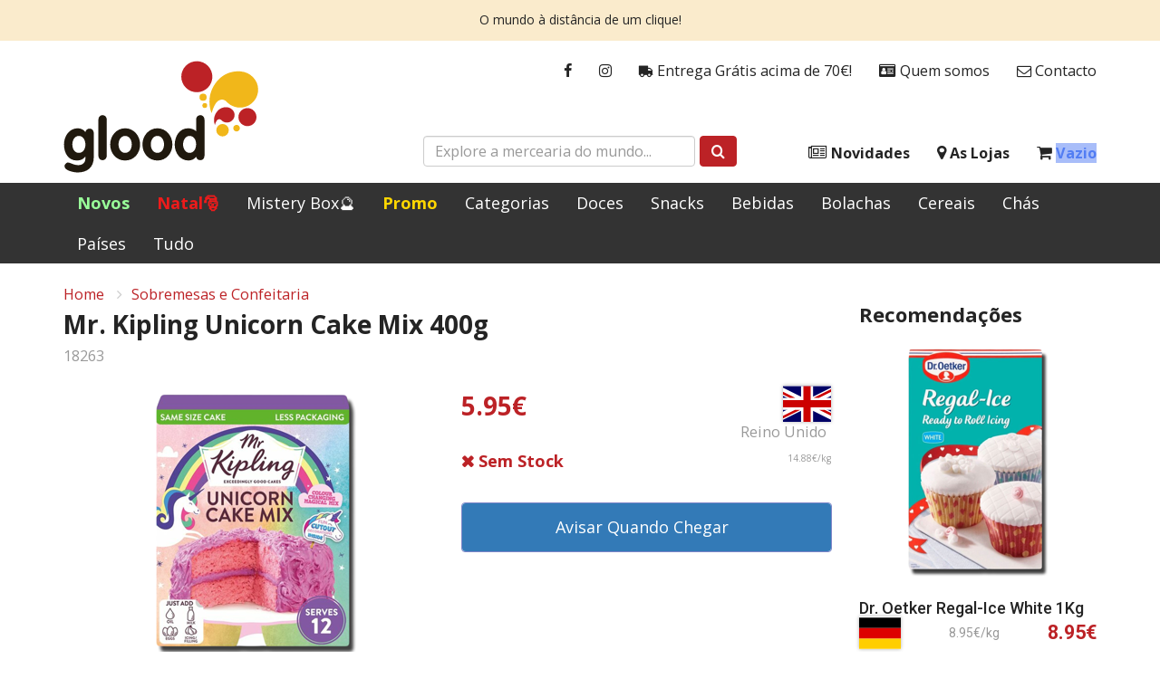

--- FILE ---
content_type: text/html; charset=utf-8
request_url: https://www.glood.pt/produto/18263/mr-kipling-unicorn-cake-mix-400g
body_size: 8397
content:
<!DOCTYPE html>
<html lang="pt">
<head>


    <title>Mr. Kipling Unicorn Cake Mix 400g | Glood</title>
    <meta property="og:site_name" content="Glood">
    <meta property="og:type" content="website">
    <meta property="og:description" content="Glood Mercearia do Mundo">
    <meta property="og:image" content="https://glood.b-cdn.net/static/product/18263/300/mr-kipling-unicorn-cake-mix-400g.png?t=240328145236">
    <meta property="og:image:width" content="1200">
    <meta property="og:image:height" content="630">
    <meta property="og:image:type" content="image/jpeg">

    <meta charset="UTF-8">
    <meta name="viewport" content="width=device-width, initial-scale=1, maximum-scale=1">

            <meta name="description" content="" />

    <link rel="stylesheet" integrity="sha512-Dop/vW3iOtayerlYAqCgkVr2aTr2ErwwTYOvRFUpzl2VhCMJyjQF0Q9TjUXIo6JhuM/3i0vVEt2e/7QQmnHQqw==" crossorigin="anonymous" referrerpolicy="no-referrer" href="https://cdnjs.cloudflare.com/ajax/libs/twitter-bootstrap/3.4.1/css/bootstrap.min.css" />
    <link rel="stylesheet" integrity="sha256-eZrrJcwDc/3uDhsdt61sL2oOBY362qM3lon1gyExkL0=" crossorigin="anonymous" href="https://cdnjs.cloudflare.com/ajax/libs/font-awesome/4.7.0/css/font-awesome.min.css" />
    <link rel="stylesheet" href="https://fonts.googleapis.com/css?family=Open&#x2B;Sans:300,400,400i,700,800">
    <link rel="preconnect" href="https://fonts.googleapis.com">
    <link rel="preconnect" crossorigin href="https://fonts.gstatic.com">
    <link rel="stylesheet" href="https://fonts.googleapis.com/css2?family=Roboto:ital,wght@0,100;0,300;0,400;0,500;0,700;0,900;1,100;1,300;1,400;1,500;1,700;1,900&amp;display=swap">
    <link rel="stylesheet" href="https://glood.b-cdn.net/static/glood.css?v=2804259964652002" />
    <link rel="icon" href="https://glood.b-cdn.net/static/favicon.ico?v=2">
</head>

<body id="body" class="body-product">
    
    

<div class="alert alert-glood" role="alert">
    <p>O mundo à distância de um clique!</p>
</div>



<header class="header">
    <div class="header-wrapper">
        <div class="container">

            <a class="logo" href="/">
                <img src="https://glood.b-cdn.net/static/logo.svg" alt="Glood" />
            </a>

            <ul class="nav nav-glood-1">
    <li><a href="https://www.facebook.com/glood.pt" target="_blank"><i class="fa fa-facebook"></i></a></li>
    <li><a href="https://www.instagram.com/gloodstore/" target="_blank"><i class="fa fa-instagram"></i></a></li>
    <li><a href="/envios"><i class="fa fa-truck fa-flip-horizontal"></i> Entrega Grátis acima de 70€!</a></li>
    <li><a href="/quem-somos"><i class="fa fa-id-card" aria-hidden="true"></i> Quem somos</a></li>
    <li><a href="/contacto"><i class="fa fa-envelope-o" aria-hidden="true"></i> Contacto</a></li>
</ul>
            <ul class="nav nav-glood-2">
    <li>
        <a class="navbar-toggle collapsed" href="#">
            <i id="bars" class="fa fa-bars fa-fw"></i> Menu
        </a>
    </li>
    <li><a href="/novidades"><i class="fa fa-newspaper-o"></i> Novidades</a></li>
    <li><a href="/lojas"><i class="fa fa-map-marker"></i> As Lojas</a></li>
    <li>
        <a href="/cesto">
            <i class="fa fa-shopping-cart"></i>
            <span class="cart-info">Vazio</span>
        </a>
    </li>
</ul>
            <div class="search-box">
    <form id="mainSearchForm" class="form-inline" action="/produtos" method="get">
		<div class="form-group">
			<input type="text" name="term" class="form-control" placeholder="Explore a mercearia do mundo...">
		</div>
		<button type="submit" class="btn btn-red">
			<i class="fa fa-search"></i>
		</button>
	</form>
</div>
            <div class="show-xs mobile-button menu">
    <a class="navbar-toggle collapsed" href="#"><i id="bars" class="fa fa-bars fa-fw"></i></a>
</div>

<div class="show-xs mobile-button cart">
    <a href="/cesto">
        <i class="fa fa-shopping-cart"></i>
        <span class="cart-info">Vazio</span>
    </a>
</div>


        </div>
    </div>
</header>



<style>
    a.Promo {
        color: #ffd700 !important;
        font-weight: bold !important;
    }

    a.New {
        color: #99ff99 !important;
        font-weight: bold !important;
    }

    a.Easter {
        color: #D77EE8 !important;
        font-weight: bold !important;
    }

    a.Halloween {
        color: #ce5fe3 !important;
        font-weight: bold !important;
    }

    a.Natal {
        color: #EE1B1B !important;
        font-weight: bold !important;
    }
</style>

<nav class="navbar navbar-inverse" id="slide-nav">
    <div id="navbar" class="navbar-collapse collapse">
        <div class="container">
            <div id="slidemenu">
                <ul class="nav navbar-nav">
                    <li><a href="/produtos?sortBy=newest" class="New">Novos</a></li>
                    <li><a href="/produtos?categories=16" class="Natal">Natal🎅</a></li>
                    <li><a href="/produtos?categories=26" class="Mistery Box">Mistery Box🔮</a></li>
                    <li><a href="/produtos?cat=promo" class="Promo">Promo</a></li>
                    <li><a href="/categorias">Categorias</a></li>
                    <li><a href="/produtos?cat=sweets">Doces</a></li>
                    <li><a href="/produtos?cat=snacks">Snacks</a></li>
                    <li><a href="/produtos?cat=drinks">Bebidas</a></li>
                    <li><a href="/produtos?categories=5" class="Bolachas">Bolachas</a></li>
                    <li><a href="/produtos?categories=7" class="Cereais">Cereais</a></li>
                    <li><a href="/produtos?categories=8" class="Chás">Chás</a></li>
                    <li><a href="/paises">Países</a></li>
                    <li><a href="/produtos">Tudo</a></li>
                    <li class="show-xs show-sm">
                        <a href="/encomendas">
                            <i class="fa fa-truck fa-flip-horizontal"></i>
                            Entrega Grátis acima de 70€!
                        </a>
                    </li>
                    <li class="show-xs "><a href="/lojas"><i class="fa fa-map-marker"></i> As Lojas</a></li>
                    <li class="show-xs show-sm"><a href="/quem-somos"><i class="fa fa-id-card" aria-hidden="true"></i> Quem somos</a></li>
                    <li class="show-xs show-sm"><a href="/contacto"><i class="fa fa-envelope-o" aria-hidden="true"></i> Contacto</a></li>
                    <li class="show-xs "><a href="/novidades"><i class="fa fa-newspaper-o"></i> Novidades</a></li>


                </ul>
            </div>
        </div>
    </div>
</nav>


    <div class="container">

        

<div class="details-page">

    
<div class="details-head">
    <ol class="breadcrumb">
        <li><a href="/">Home</a></li>
            <li><a href="/produtos?categories=21">Sobremesas e Confeitaria</a></li>
    </ol>
</div>

    <div class="row is-flex">

        <div class="col-md-9">

            <div class="m-b-x1">
                <h3 class="name h3">Mr. Kipling Unicorn Cake Mix 400g</h3>
                <span class="product-id light-gray small">18263</span>
            </div>

            <div class="row is-flex">

                    <div class="col-xs-12 col-md-6">
                        <img id="featured"
                             class="product-image center-block"
                             src="https://glood.b-cdn.net/static/product/18263/300/mr-kipling-unicorn-cake-mix-400g.png?t=240328145236"
                             alt="Mr. Kipling Unicorn Cake Mix 400g"
                             title="Mr. Kipling Unicorn Cake Mix 400g" />
                    </div>

                <div class="col-xs-12 col-md-6">
                    
<div class="row price">
    <div class="col-xs-8">
        <div class="price-details">
            <div class="current red h3">5.95&#x20AC;</div>
        </div>
    </div>

        <div class="col-xs-4">
            <div class="flag">
                <span class="flag-icon flag-icon-gb"></span>
                <div class="old light-gray small">Reino Unido</div>
            </div>
        </div>

</div>

<div class="row m-b-x1">
    <div class="col-xs-8">
        <div class="bold stock stock-detail out">Sem Stock</div>
    </div>
        <div class="col-xs-4">
            <div class="bulk-price light-gray small">14.88&#x20AC;/kg</div>
        </div>
</div>
                    
<div class="cont">
    <div class="crtdiv">
        <span class="qty">
            <span class="dec">
                <i class="fa fa-minus-square" aria-hidden="true"></i>
            </span>
            <input type="number"
                   class="num"
                   min="1"
                   max="0"
                   step="1"
                   value="1">
            <span class="inc">
                <i class="fa fa-plus-square" aria-hidden="true"></i>
            </span>
        </span>

        <button
            
            data-item="18263"
            data-url="/avisar-stock?id=18263"
            id="ctaqty"
            data-stock="0"
            data-howManyInCart="0"
            class="btn btn-sm btn-block cart btn-primary btn-slide-right js-notify-stock"
            value="1">

            <span class="card-cart-info">Avisar Quando Chegar</span>
            <span class="fa fa-bell" aria-hidden="true"></span>
            <i class="fa fa-spinner fa-pulse" style="display: none;"></i>
        </button>

    </div>
</div>

<small id="warning_cart" class="danger hidden">
    De momento só temos 0 unidades
</small>
                </div>

            </div>

            
    <div class="product-tabs overview ">
        <h4 class="h4 m-b-x1 m-t-x1">
Detalhes        </h4>
        
        
<div class="product-description">🦄 Descrição do produto: O Mr. Kipling Unicorn Cake Mix é a escolha perfeita para quem procura uma experiência diferente única. Com sua textura crocante e sabor icónico, este mix de bolo de unicórnio vai surpreender os seus convidados. Desfrute de um momento de prazer ao saborear cada dentada deste delicioso bolo.

🌈 Curiosidades: Sabia que o Mr. Kipling Unicorn Cake Mix é inspirado nas cores vibrantes e mágicas dos unicórnios? Além disso, este mix de bolo é fácil de preparar, basta adicionar alguns ingredientes e seguir as instruções na embalagem. Surpreenda os seus amigos e familiares com um bolo encantador e delicioso.

🍰 Sugestões de utilização: Este mix de bolo é perfeito para qualquer ocasião especial, desde festas de aniversário a chás da tarde. Decore o bolo com glacê colorido, confeitos e até mesmo um chupa em forma de unicórnio. Sirva-o como sobremesa ou como parte do seu pequeno almoço. A frescura e a Textura crocante deste bolo vão encantar a todos.</div>
    </div>
    <div class="product-tabs stocks show-md show-lg">
        <h4 class="h4 m-b-x1 m-t-x1">
Stocks        </h4>
        
        
<div class="row">
    <div class="col-lg-6 m-b-x1">
        <span class="stock-info">
                <a href="/lojas/areeiro">Areeiro</a>
        </span>
        <span class="stock out">Sem Stock</span>
    </div>
    <div class="col-lg-6 m-b-x1">
        <span class="stock-info">
                <a href="/lojas/armazem">Armaz&#xE9;m</a>
        </span>
        <span class="stock out">Sem Stock</span>
    </div>
    <div class="col-xs-12 x-small">
        
    </div>
</div>


    </div>
    <div class="product-tabs nutrition show-md show-lg">
        <h4 class="h4 m-b-x1 m-t-x1">
Informação Nutricional        </h4>
        
        
<p>
                <strong>Informação Nutricional 100g:<br /></strong>
Calorias:              371 Cal<br />Carbohidratos:      48.8g<br /> - açúcares:             24.0g<br />Gordura:                 16.5g<br /> - saturada:              2.8g<br />Fibra:                         1.1g<br />Proteína:                  6.2g<br />Sal:                          0.63g<br /></p><p>                <strong>Ingredientes: </strong>
Farinha de Trigo (com adição de Cálcio, Ferro, <br />Niacina, Tiamina), Açúcar, Amido de Milho, Amido de Tapioca, <br />Levedantes (Fosfato Monocálcico, Bicarbonato de Sódio), <br />Dextrose, Emulsificantes (Ésteres de Ácido Lático de Mono <br />e Diglicerídeos de Ácidos Graxos, Mono- e diglicerídeos de <br />ácidos graxos, ésteres de propilenoglicol de ácidos graxos, <br />estearoil-2-lactilato de cálcio, ésteres de mono e diacetil <br />tartárico de ácidos graxos e mono e diglicerídeos de ácidos <br />graxos, sais de sódio, potássio e cálcio de ácidos graxos), <br />maltodextrina, desnatado Leite em Pó, Estabilizantes (Goma <br />Xantana, Difosfatos), Aromatizantes, Corante (Carmim).<br /></p><p>                <strong>Contém leite e glúten.</strong>
</p><p>                <strong>Peso Líquido:</strong>
400g            </p><p></p><p></p>


    </div>

    <div class="mobile-tabs show-xs show-sm m-t-x1" data-toggle="collapse" data-target="#mobile-stocks" aria-expanded="false" aria-controls="mobile-stocks">
        <button type="button" class="tab-title-overlay d-block d-sm-none"></button>
        <span>
            ▾
Stocks            
            <span class="tab-arrow-closed">
                <span class="svg-wrapper svg-icon-arrow-down">
                    <svg class="svg-inline icon-arrow-down" xmlns="http://www.w3.org/2000/svg" viewBox="0 0 12 13" width="100%" height="100%"><path fill="#EB0203" fill-rule="evenodd" d="M5.406 9.174l-5.16-5.16a.84.84 0 111.189-1.188L6 7.39l4.565-4.565a.84.84 0 011.189 1.188l-5.16 5.16a.837.837 0 01-1.188 0z"></path></svg>
                </span>
            </span>
            <span class="tab-arrow-open" style="display:none">
                <span class="svg-wrapper svg-icon-arrow-up">
                    <svg class="svg-inline icon-arrow-up" xmlns="http://www.w3.org/2000/svg" viewBox="0 0 15 9" width="15" height="9"><path fill="#EB0203" fill-rule="evenodd" d="M6.757.532l-6.45 6.45a1.05 1.05 0 1 0 1.486 1.486L7.5 2.76l5.707 5.707a1.05 1.05 0 0 0 1.485-1.486L8.242.532a1.047 1.047 0 0 0-1.485 0z"></path></svg>
                </span>
            </span>
        </span>

        <div class="collapse tabs" id="mobile-stocks">
            
<div class="row">
    <div class="col-lg-6 m-b-x1">
        <span class="stock-info">
                <a href="/lojas/areeiro">Areeiro</a>
        </span>
        <span class="stock out">Sem Stock</span>
    </div>
    <div class="col-lg-6 m-b-x1">
        <span class="stock-info">
                <a href="/lojas/armazem">Armaz&#xE9;m</a>
        </span>
        <span class="stock out">Sem Stock</span>
    </div>
    <div class="col-xs-12 x-small">
        
    </div>
</div>


        </div>
    </div>
    <div class="mobile-tabs show-xs show-sm " data-toggle="collapse" data-target="#mobile-nutrition" aria-expanded="false" aria-controls="mobile-nutrition">
        <button type="button" class="tab-title-overlay d-block d-sm-none"></button>
        <span>
            ▾
Informação Nutricional            
            <span class="tab-arrow-closed">
                <span class="svg-wrapper svg-icon-arrow-down">
                    <svg class="svg-inline icon-arrow-down" xmlns="http://www.w3.org/2000/svg" viewBox="0 0 12 13" width="100%" height="100%"><path fill="#EB0203" fill-rule="evenodd" d="M5.406 9.174l-5.16-5.16a.84.84 0 111.189-1.188L6 7.39l4.565-4.565a.84.84 0 011.189 1.188l-5.16 5.16a.837.837 0 01-1.188 0z"></path></svg>
                </span>
            </span>
            <span class="tab-arrow-open" style="display:none">
                <span class="svg-wrapper svg-icon-arrow-up">
                    <svg class="svg-inline icon-arrow-up" xmlns="http://www.w3.org/2000/svg" viewBox="0 0 15 9" width="15" height="9"><path fill="#EB0203" fill-rule="evenodd" d="M6.757.532l-6.45 6.45a1.05 1.05 0 1 0 1.486 1.486L7.5 2.76l5.707 5.707a1.05 1.05 0 0 0 1.485-1.486L8.242.532a1.047 1.047 0 0 0-1.485 0z"></path></svg>
                </span>
            </span>
        </span>

        <div class="collapse tabs" id="mobile-nutrition">
            
<p>
                <strong>Informação Nutricional 100g:<br /></strong>
Calorias:              371 Cal<br />Carbohidratos:      48.8g<br /> - açúcares:             24.0g<br />Gordura:                 16.5g<br /> - saturada:              2.8g<br />Fibra:                         1.1g<br />Proteína:                  6.2g<br />Sal:                          0.63g<br /></p><p>                <strong>Ingredientes: </strong>
Farinha de Trigo (com adição de Cálcio, Ferro, <br />Niacina, Tiamina), Açúcar, Amido de Milho, Amido de Tapioca, <br />Levedantes (Fosfato Monocálcico, Bicarbonato de Sódio), <br />Dextrose, Emulsificantes (Ésteres de Ácido Lático de Mono <br />e Diglicerídeos de Ácidos Graxos, Mono- e diglicerídeos de <br />ácidos graxos, ésteres de propilenoglicol de ácidos graxos, <br />estearoil-2-lactilato de cálcio, ésteres de mono e diacetil <br />tartárico de ácidos graxos e mono e diglicerídeos de ácidos <br />graxos, sais de sódio, potássio e cálcio de ácidos graxos), <br />maltodextrina, desnatado Leite em Pó, Estabilizantes (Goma <br />Xantana, Difosfatos), Aromatizantes, Corante (Carmim).<br /></p><p>                <strong>Contém leite e glúten.</strong>
</p><p>                <strong>Peso Líquido:</strong>
400g            </p><p></p><p></p>


        </div>
    </div>


        </div>

        <div class="col-md-3">
            
<div class="m-x2">
    <h4 class="h4 m-b-x1">Recomenda&#xE7;&#xF5;es</h4>

    <div class="suggested-products row is-flex">

            <div class="product-compact col-md-12">
                
<!-- SIDEBAR PRODUCT -->
<figure>
    <a href="/produto/12838/dr-oetker-regal-ice-white-1kg">
        <img src="https://glood.b-cdn.net/static/product/12838/259/dr-oetker-regal-ice-white-1kg.png?t=251125161625" alt="Dr. Oetker Regal-Ice White 1Kg" />
    </a>
</figure>

<div class="add-to-cart-compact">
    <h4>Dr. Oetker Regal-Ice White 1Kg</h4>
    <div class="row-details-compact">
            <span class="flag-icon flag-icon-de"></span>
        <div class="more-details">
            <div class="bulk-price-featured x-small light-gray">8.95&#x20AC;/kg</div>
        </div>
        <p class="current">8.95&#x20AC;</p>
    </div>
</div>

                
<button 
        value="1"
        data-item="12838"
        data-url="/produto/12838"
        data-stock="6"
        class="btn btn-red btn-block btn-slide-right btn-sm js-to-cart add-featured-to-cart">

    <span class="card-cart-info">Adicionar ao Cesto</span>
    <span class="fa fa-shopping-cart" aria-hidden="true"></span>
    <i class="fa fa-spinner fa-pulse" style="display: none;"></i>

</button>
            </div>
            <div class="product-compact col-md-12">
                
<!-- SIDEBAR PRODUCT -->
<figure>
    <a href="/produto/5561/nestle-creme-de-leite-170g">
        <img src="https://glood.b-cdn.net/static/product/5561/259/nestle-creme-de-leite-170g.png?t=251104123904" alt="Nestl&#xE9; Creme de Leite 170g" />
    </a>
</figure>

<div class="add-to-cart-compact">
    <h4>Nestl&#xE9; Creme de Leite 170g</h4>
    <div class="row-details-compact">
            <span class="flag-icon flag-icon-br"></span>
        <div class="more-details">
            <div class="bulk-price-featured x-small light-gray">9.94&#x20AC;/kg</div>
        </div>
        <p class="current">1.69&#x20AC;</p>
    </div>
</div>

                
<button 
        value="1"
        data-item="5561"
        data-url="/produto/5561"
        data-stock="24"
        class="btn btn-red btn-block btn-slide-right btn-sm js-to-cart add-featured-to-cart">

    <span class="card-cart-info">Adicionar ao Cesto</span>
    <span class="fa fa-shopping-cart" aria-hidden="true"></span>
    <i class="fa fa-spinner fa-pulse" style="display: none;"></i>

</button>
            </div>
            <div class="product-compact col-md-12">
                
<!-- SIDEBAR PRODUCT -->
<figure>
    <a href="/produto/1318/tate--lyle-icing-sugar-500g">
        <img src="https://glood.b-cdn.net/static/product/1318/259/tate--lyle-icing-sugar-500g.png?t=251205114152" alt="Tate &amp; Lyle Icing Sugar 500g" />
    </a>
</figure>

<div class="add-to-cart-compact">
    <h4>Tate &amp; Lyle Icing Sugar 500g</h4>
    <div class="row-details-compact">
            <span class="flag-icon flag-icon-gb"></span>
        <div class="more-details">
            <div class="bulk-price-featured x-small light-gray">7.90&#x20AC;/kg</div>
        </div>
        <p class="current">3.95&#x20AC;</p>
    </div>
</div>

                
<button 
        value="1"
        data-item="1318"
        data-url="/produto/1318"
        data-stock="7"
        class="btn btn-red btn-block btn-slide-right btn-sm js-to-cart add-featured-to-cart">

    <span class="card-cart-info">Adicionar ao Cesto</span>
    <span class="fa fa-shopping-cart" aria-hidden="true"></span>
    <i class="fa fa-spinner fa-pulse" style="display: none;"></i>

</button>
            </div>

    </div>

    <div class="suggested-products-mobile row is-flex">

            <div class="card-mobile col-xs-6 col-sm-4">
                
<!-- SIDEBAR MOBILE PRODUCT -->
<figure>
    <a href="/produto/12838/dr-oetker-regal-ice-white-1kg">
        <img src="https://glood.b-cdn.net/static/product/12838/259/dr-oetker-regal-ice-white-1kg.png?t=251125161625" alt="Dr. Oetker Regal-Ice White 1Kg" title="Dr. Oetker Regal-Ice White 1Kg" />
    </a>
</figure>

<div class="add-to-cart-mobile ">
    <h4>Dr. Oetker Regal-Ice White 1Kg</h4>
    <div class="min-details-mobile">
        <div class="col-details-mobile">

            <p class="current">8.95&#x20AC;</p>

            <div class="row-details-mobile">

                    <span class="flag-icon flag-icon-de"></span>

                <div class="more-details">
                    <div class="bulk-price-featured x-small light-gray">8.95&#x20AC;/kg</div>
                </div>

            </div>

        </div>

        
<button 
        value="1"
        data-item="12838"
        data-url="/produto/12838"
        data-stock="6"
        class="btn btn-red btn-block js-to-cart item-12838 btn-mobile add-featured-to-cart">

    <span class="mobile-card-cart-info"></span>
    <span class="fa fa-shopping-cart" aria-hidden="true"></span>
    <i class="fa fa-spinner fa-pulse" style="display: none;"></i>

</button>

    </div>
</div>
            </div>
            <div class="card-mobile col-xs-6 col-sm-4">
                
<!-- SIDEBAR MOBILE PRODUCT -->
<figure>
    <a href="/produto/5561/nestle-creme-de-leite-170g">
        <img src="https://glood.b-cdn.net/static/product/5561/259/nestle-creme-de-leite-170g.png?t=251104123904" alt="Nestl&#xE9; Creme de Leite 170g" title="Nestl&#xE9; Creme de Leite 170g" />
    </a>
</figure>

<div class="add-to-cart-mobile ">
    <h4>Nestl&#xE9; Creme de Leite 170g</h4>
    <div class="min-details-mobile">
        <div class="col-details-mobile">

            <p class="current">1.69&#x20AC;</p>

            <div class="row-details-mobile">

                    <span class="flag-icon flag-icon-br"></span>

                <div class="more-details">
                        <span class="old"> 2.35&#x20AC;</span>
                    <div class="bulk-price-featured x-small light-gray">9.94&#x20AC;/kg</div>
                </div>

            </div>

        </div>

        
<button 
        value="1"
        data-item="5561"
        data-url="/produto/5561"
        data-stock="24"
        class="btn btn-red btn-block js-to-cart item-5561 btn-mobile add-featured-to-cart">

    <span class="mobile-card-cart-info"></span>
    <span class="fa fa-shopping-cart" aria-hidden="true"></span>
    <i class="fa fa-spinner fa-pulse" style="display: none;"></i>

</button>

    </div>
</div>
            </div>
            <div class="card-mobile col-xs-6 col-sm-4">
                
<!-- SIDEBAR MOBILE PRODUCT -->
<figure>
    <a href="/produto/1318/tate--lyle-icing-sugar-500g">
        <img src="https://glood.b-cdn.net/static/product/1318/259/tate--lyle-icing-sugar-500g.png?t=251205114152" alt="Tate &amp; Lyle Icing Sugar 500g" title="Tate &amp; Lyle Icing Sugar 500g" />
    </a>
</figure>

<div class="add-to-cart-mobile ">
    <h4>Tate &amp; Lyle Icing Sugar 500g</h4>
    <div class="min-details-mobile">
        <div class="col-details-mobile">

            <p class="current">3.95&#x20AC;</p>

            <div class="row-details-mobile">

                    <span class="flag-icon flag-icon-gb"></span>

                <div class="more-details">
                    <div class="bulk-price-featured x-small light-gray">7.90&#x20AC;/kg</div>
                </div>

            </div>

        </div>

        
<button 
        value="1"
        data-item="1318"
        data-url="/produto/1318"
        data-stock="7"
        class="btn btn-red btn-block js-to-cart item-1318 btn-mobile add-featured-to-cart">

    <span class="mobile-card-cart-info"></span>
    <span class="fa fa-shopping-cart" aria-hidden="true"></span>
    <i class="fa fa-spinner fa-pulse" style="display: none;"></i>

</button>

    </div>
</div>
            </div>
            <div class="card-mobile col-xs-6 col-sm-4">
                
<!-- SIDEBAR MOBILE PRODUCT -->
<figure>
    <a href="/produto/7028/lyles-dessert-syrup-chocolate-325g">
        <img src="https://glood.b-cdn.net/static/product/7028/259/lyles-dessert-syrup-chocolate-325g.png?t=250821095700" alt="Lyle&#x27;s Dessert Syrup Chocolate 325g" title="Lyle&#x27;s Dessert Syrup Chocolate 325g" />
    </a>
</figure>

<div class="add-to-cart-mobile ">
    <h4>Lyle&#x27;s Dessert Syrup Chocolate 325g</h4>
    <div class="min-details-mobile">
        <div class="col-details-mobile">

            <p class="current">2.95&#x20AC;</p>

            <div class="row-details-mobile">

                    <span class="flag-icon flag-icon-gb"></span>

                <div class="more-details">
                    <div class="bulk-price-featured x-small light-gray">9.08&#x20AC;/kg</div>
                </div>

            </div>

        </div>

        
<button 
        value="1"
        data-item="7028"
        data-url="/produto/7028"
        data-stock="6"
        class="btn btn-red btn-block js-to-cart item-7028 btn-mobile add-featured-to-cart">

    <span class="mobile-card-cart-info"></span>
    <span class="fa fa-shopping-cart" aria-hidden="true"></span>
    <i class="fa fa-spinner fa-pulse" style="display: none;"></i>

</button>

    </div>
</div>
            </div>

    </div>

</div>
        </div>

    </div>

</div>



        <div id="screenLock" class="loading-indicator hidden">
            <i class="fa fa-spinner fa-pulse fa-3x fa-fw"></i>
        </div>
    </div>

    
<footer class="footer x-small">
    <a href="#body" class="to-top show-xs">
        <i class="fa fa-chevron-up"></i>
        <span>Topo da Página</span>
    </a>
    <div class="container">
        <div class="row">
            <div class="col-md-6 col-sm-12 disclaimer">
                <h5 class="h5">Aviso Legal</h5>
                <p>Os preços incluem IVA à taxa legal em vigor e são válidos apenas na loja online.<br>As lojas físicas podem apresentar preços diferentes em alguns produtos.</p>
<p><strong>Glood</strong> é uma marca registada, explorada pela Joviris Lda.<a href="#" title="Aviso Legal"></a></p>
<p><a href="/aviso-legal" title="Aviso Legal completo">Aviso Legal completo</a></p>
            </div>
            <div class="col-md-3 col-sm-6">
                <h2 class="h5">Links</h2>
                <ul class="links arrows">
                        <li>
                            <a href="/encomendas">
Como Encomendar                            </a>
                        </li>
                        <li>
                            <a href="/envios">
Envios e Servi&#xE7;o                            </a>
                        </li>
                        <li>
                            <a href="/contacto">
Contactos                            </a>
                        </li>
                        <li>
                            <a href="/privacidade">
Pol&#xED;tica de Privacidade                            </a>
                        </li>
                        <li>
                            <a href="https://www.livroreclamacoes.pt/" target="_blank">
                                    <strong>Livro de Reclama&#xE7;&#xF5;es</strong>
                            </a>
                        </li>
                </ul>
            </div>
            <div class="col-md-3 col-sm-6">
                <h2 class="h5">GLOOD - Joviris Lda</h2>
                <address>
                    Av. Salgueiro Maia, N.1025, 14B<br />2785-501 São Domingos de Rana<br />PORTUGAL
                </address>
                <div class="phone">Tel: <a href="tel:00351935344455">(00351) 935344455</a></div>
                <ul class="social">
                    <li><a href="https://www.facebook.com/glood.pt"><i class="fa fa-facebook"></i></a></li>
                    <li><a href="https://www.instagram.com/gloodstore/"><i class="fa fa-instagram"></i></a></li>
                </ul>
            </div>
        </div>
    </div>
</footer>

    <script src="https://cdnjs.cloudflare.com/polyfill/v3/polyfill.min.js"></script>
    <script integrity="sha512-v2CJ7UaYy4JwqLDIrZUI/4hqeoQieOmAZNXBeQyjo21dadnwR+8ZaIJVT8EE2iyI61OV8e6M8PP2/4hpQINQ/g==" crossorigin="anonymous" referrerpolicy="no-referrer" src="https://cdnjs.cloudflare.com/ajax/libs/jquery/3.7.1/jquery.min.js"></script>
    <script integrity="sha512-oBTprMeNEKCnqfuqKd6sbvFzmFQtlXS3e0C/RGFV0hD6QzhHV+ODfaQbAlmY6/q0ubbwlAM/nCJjkrgA3waLzg==" crossorigin="anonymous" referrerpolicy="no-referrer" src="https://cdnjs.cloudflare.com/ajax/libs/twitter-bootstrap/3.4.1/js/bootstrap.min.js"></script>
    <script src="https://cdn.jsdelivr.net/npm/js-cookie@3.0.1/dist/js.cookie.min.js"></script>

    <script src="https://glood.b-cdn.net/static/glood.js?v=2804259964808254"></script>
    <script src="https://glood.b-cdn.net/static/pt.js?v=2804259961826486"></script>


    <script type="text/javascript">
        $(function() {
            Glood.Product.setup();
        })
    </script>

</body>
</html>

--- FILE ---
content_type: text/css
request_url: https://glood.b-cdn.net/static/glood.css?v=2804259964652002
body_size: 16424
content:
/* https://github.com/lipis/flag-icon-css */

.flag-icon-ab {
    background-image: url(/static/flags/4x3/ab.svg?v2)
}

.flag-icon-ab.flag-icon-squared {
    background-image: url(/static/flags/1x1/ab.svg?v2)
}

.flag-icon,.flag-icon-background{background-size:contain;background-position:50%;background-repeat:no-repeat}.flag-icon{position:relative;display:inline-block;width:1.33333333em;line-height:1em}.flag-icon:before{content:"\00a0"}.flag-icon.flag-icon-squared{width:1em}.flag-icon-ad{background-image:url(/static/flags/4x3/ad.svg)}.flag-icon-ad.flag-icon-squared{background-image:url(/static/flags/1x1/ad.svg)}.flag-icon-ae{background-image:url(/static/flags/4x3/ae.svg)}.flag-icon-ae.flag-icon-squared{background-image:url(/static/flags/1x1/ae.svg)}.flag-icon-af{background-image:url(/static/flags/4x3/af.svg)}.flag-icon-af.flag-icon-squared{background-image:url(/static/flags/1x1/af.svg)}.flag-icon-ag{background-image:url(/static/flags/4x3/ag.svg)}.flag-icon-ag.flag-icon-squared{background-image:url(/static/flags/1x1/ag.svg)}.flag-icon-ai{background-image:url(/static/flags/4x3/ai.svg)}.flag-icon-ai.flag-icon-squared{background-image:url(/static/flags/1x1/ai.svg)}.flag-icon-al{background-image:url(/static/flags/4x3/al.svg)}.flag-icon-al.flag-icon-squared{background-image:url(/static/flags/1x1/al.svg)}.flag-icon-am{background-image:url(/static/flags/4x3/am.svg)}.flag-icon-am.flag-icon-squared{background-image:url(/static/flags/1x1/am.svg)}.flag-icon-ao{background-image:url(/static/flags/4x3/ao.svg)}.flag-icon-ao.flag-icon-squared{background-image:url(/static/flags/1x1/ao.svg)}.flag-icon-aq{background-image:url(/static/flags/4x3/aq.svg)}.flag-icon-aq.flag-icon-squared{background-image:url(/static/flags/1x1/aq.svg)}.flag-icon-ar{background-image:url(/static/flags/4x3/ar.svg)}.flag-icon-ar.flag-icon-squared{background-image:url(/static/flags/1x1/ar.svg)}.flag-icon-as{background-image:url(/static/flags/4x3/as.svg)}.flag-icon-as.flag-icon-squared{background-image:url(/static/flags/1x1/as.svg)}.flag-icon-at{background-image:url(/static/flags/4x3/at.svg)}.flag-icon-at.flag-icon-squared{background-image:url(/static/flags/1x1/at.svg)}.flag-icon-au{background-image:url(/static/flags/4x3/au.svg)}.flag-icon-au.flag-icon-squared{background-image:url(/static/flags/1x1/au.svg)}.flag-icon-aw{background-image:url(/static/flags/4x3/aw.svg)}.flag-icon-aw.flag-icon-squared{background-image:url(/static/flags/1x1/aw.svg)}.flag-icon-ax{background-image:url(/static/flags/4x3/ax.svg)}.flag-icon-ax.flag-icon-squared{background-image:url(/static/flags/1x1/ax.svg)}.flag-icon-az{background-image:url(/static/flags/4x3/az.svg)}.flag-icon-az.flag-icon-squared{background-image:url(/static/flags/1x1/az.svg)}.flag-icon-ba{background-image:url(/static/flags/4x3/ba.svg)}.flag-icon-ba.flag-icon-squared{background-image:url(/static/flags/1x1/ba.svg)}.flag-icon-bb{background-image:url(/static/flags/4x3/bb.svg)}.flag-icon-bb.flag-icon-squared{background-image:url(/static/flags/1x1/bb.svg)}.flag-icon-bd{background-image:url(/static/flags/4x3/bd.svg)}.flag-icon-bd.flag-icon-squared{background-image:url(/static/flags/1x1/bd.svg)}.flag-icon-be{background-image:url(/static/flags/4x3/be.svg)}.flag-icon-be.flag-icon-squared{background-image:url(/static/flags/1x1/be.svg)}.flag-icon-bf{background-image:url(/static/flags/4x3/bf.svg)}.flag-icon-bf.flag-icon-squared{background-image:url(/static/flags/1x1/bf.svg)}.flag-icon-bg{background-image:url(/static/flags/4x3/bg.svg)}.flag-icon-bg.flag-icon-squared{background-image:url(/static/flags/1x1/bg.svg)}.flag-icon-bh{background-image:url(/static/flags/4x3/bh.svg)}.flag-icon-bh.flag-icon-squared{background-image:url(/static/flags/1x1/bh.svg)}.flag-icon-bi{background-image:url(/static/flags/4x3/bi.svg)}.flag-icon-bi.flag-icon-squared{background-image:url(/static/flags/1x1/bi.svg)}.flag-icon-bj{background-image:url(/static/flags/4x3/bj.svg)}.flag-icon-bj.flag-icon-squared{background-image:url(/static/flags/1x1/bj.svg)}.flag-icon-bl{background-image:url(/static/flags/4x3/bl.svg)}.flag-icon-bl.flag-icon-squared{background-image:url(/static/flags/1x1/bl.svg)}.flag-icon-bm{background-image:url(/static/flags/4x3/bm.svg)}.flag-icon-bm.flag-icon-squared{background-image:url(/static/flags/1x1/bm.svg)}.flag-icon-bn{background-image:url(/static/flags/4x3/bn.svg)}.flag-icon-bn.flag-icon-squared{background-image:url(/static/flags/1x1/bn.svg)}.flag-icon-bo{background-image:url(/static/flags/4x3/bo.svg)}.flag-icon-bo.flag-icon-squared{background-image:url(/static/flags/1x1/bo.svg)}.flag-icon-bq{background-image:url(/static/flags/4x3/bq.svg)}.flag-icon-bq.flag-icon-squared{background-image:url(/static/flags/1x1/bq.svg)}.flag-icon-br{background-image:url(/static/flags/4x3/br.svg)}.flag-icon-br.flag-icon-squared{background-image:url(/static/flags/1x1/br.svg)}.flag-icon-bs{background-image:url(/static/flags/4x3/bs.svg)}.flag-icon-bs.flag-icon-squared{background-image:url(/static/flags/1x1/bs.svg)}.flag-icon-bt{background-image:url(/static/flags/4x3/bt.svg)}.flag-icon-bt.flag-icon-squared{background-image:url(/static/flags/1x1/bt.svg)}.flag-icon-bv{background-image:url(/static/flags/4x3/bv.svg)}.flag-icon-bv.flag-icon-squared{background-image:url(/static/flags/1x1/bv.svg)}.flag-icon-bw{background-image:url(/static/flags/4x3/bw.svg)}.flag-icon-bw.flag-icon-squared{background-image:url(/static/flags/1x1/bw.svg)}.flag-icon-by{background-image:url(/static/flags/4x3/by.svg)}.flag-icon-by.flag-icon-squared{background-image:url(/static/flags/1x1/by.svg)}.flag-icon-bz{background-image:url(/static/flags/4x3/bz.svg)}.flag-icon-bz.flag-icon-squared{background-image:url(/static/flags/1x1/bz.svg)}.flag-icon-ca{background-image:url(/static/flags/4x3/ca.svg)}.flag-icon-ca.flag-icon-squared{background-image:url(/static/flags/1x1/ca.svg)}.flag-icon-cc{background-image:url(/static/flags/4x3/cc.svg)}.flag-icon-cc.flag-icon-squared{background-image:url(/static/flags/1x1/cc.svg)}.flag-icon-cd{background-image:url(/static/flags/4x3/cd.svg)}.flag-icon-cd.flag-icon-squared{background-image:url(/static/flags/1x1/cd.svg)}.flag-icon-cf{background-image:url(/static/flags/4x3/cf.svg)}.flag-icon-cf.flag-icon-squared{background-image:url(/static/flags/1x1/cf.svg)}.flag-icon-cg{background-image:url(/static/flags/4x3/cg.svg)}.flag-icon-cg.flag-icon-squared{background-image:url(/static/flags/1x1/cg.svg)}.flag-icon-ch{background-image:url(/static/flags/4x3/ch.svg)}.flag-icon-ch.flag-icon-squared{background-image:url(/static/flags/1x1/ch.svg)}.flag-icon-ci{background-image:url(/static/flags/4x3/ci.svg)}.flag-icon-ci.flag-icon-squared{background-image:url(/static/flags/1x1/ci.svg)}.flag-icon-ck{background-image:url(/static/flags/4x3/ck.svg)}.flag-icon-ck.flag-icon-squared{background-image:url(/static/flags/1x1/ck.svg)}.flag-icon-cl{background-image:url(/static/flags/4x3/cl.svg)}.flag-icon-cl.flag-icon-squared{background-image:url(/static/flags/1x1/cl.svg)}.flag-icon-cm{background-image:url(/static/flags/4x3/cm.svg)}.flag-icon-cm.flag-icon-squared{background-image:url(/static/flags/1x1/cm.svg)}.flag-icon-cn{background-image:url(/static/flags/4x3/cn.svg)}.flag-icon-cn.flag-icon-squared{background-image:url(/static/flags/1x1/cn.svg)}.flag-icon-co{background-image:url(/static/flags/4x3/co.svg)}.flag-icon-co.flag-icon-squared{background-image:url(/static/flags/1x1/co.svg)}.flag-icon-cr{background-image:url(/static/flags/4x3/cr.svg)}.flag-icon-cr.flag-icon-squared{background-image:url(/static/flags/1x1/cr.svg)}.flag-icon-cu{background-image:url(/static/flags/4x3/cu.svg)}.flag-icon-cu.flag-icon-squared{background-image:url(/static/flags/1x1/cu.svg)}.flag-icon-cv{background-image:url(/static/flags/4x3/cv.svg)}.flag-icon-cv.flag-icon-squared{background-image:url(/static/flags/1x1/cv.svg)}.flag-icon-cw{background-image:url(/static/flags/4x3/cw.svg)}.flag-icon-cw.flag-icon-squared{background-image:url(/static/flags/1x1/cw.svg)}.flag-icon-cx{background-image:url(/static/flags/4x3/cx.svg)}.flag-icon-cx.flag-icon-squared{background-image:url(/static/flags/1x1/cx.svg)}.flag-icon-cy{background-image:url(/static/flags/4x3/cy.svg)}.flag-icon-cy.flag-icon-squared{background-image:url(/static/flags/1x1/cy.svg)}.flag-icon-cz{background-image:url(/static/flags/4x3/cz.svg)}.flag-icon-cz.flag-icon-squared{background-image:url(/static/flags/1x1/cz.svg)}.flag-icon-de{background-image:url(/static/flags/4x3/de.svg)}.flag-icon-de.flag-icon-squared{background-image:url(/static/flags/1x1/de.svg)}.flag-icon-dj{background-image:url(/static/flags/4x3/dj.svg)}.flag-icon-dj.flag-icon-squared{background-image:url(/static/flags/1x1/dj.svg)}.flag-icon-dk{background-image:url(/static/flags/4x3/dk.svg)}.flag-icon-dk.flag-icon-squared{background-image:url(/static/flags/1x1/dk.svg)}.flag-icon-dm{background-image:url(/static/flags/4x3/dm.svg)}.flag-icon-dm.flag-icon-squared{background-image:url(/static/flags/1x1/dm.svg)}.flag-icon-do{background-image:url(/static/flags/4x3/do.svg)}.flag-icon-do.flag-icon-squared{background-image:url(/static/flags/1x1/do.svg)}.flag-icon-dz{background-image:url(/static/flags/4x3/dz.svg)}.flag-icon-dz.flag-icon-squared{background-image:url(/static/flags/1x1/dz.svg)}.flag-icon-ec{background-image:url(/static/flags/4x3/ec.svg)}.flag-icon-ec.flag-icon-squared{background-image:url(/static/flags/1x1/ec.svg)}.flag-icon-ee{background-image:url(/static/flags/4x3/ee.svg)}.flag-icon-ee.flag-icon-squared{background-image:url(/static/flags/1x1/ee.svg)}.flag-icon-eg{background-image:url(/static/flags/4x3/eg.svg)}.flag-icon-eg.flag-icon-squared{background-image:url(/static/flags/1x1/eg.svg)}.flag-icon-eh{background-image:url(/static/flags/4x3/eh.svg)}.flag-icon-eh.flag-icon-squared{background-image:url(/static/flags/1x1/eh.svg)}.flag-icon-er{background-image:url(/static/flags/4x3/er.svg)}.flag-icon-er.flag-icon-squared{background-image:url(/static/flags/1x1/er.svg)}.flag-icon-es{background-image:url(/static/flags/4x3/es.svg)}.flag-icon-es.flag-icon-squared{background-image:url(/static/flags/1x1/es.svg)}.flag-icon-et{background-image:url(/static/flags/4x3/et.svg)}.flag-icon-et.flag-icon-squared{background-image:url(/static/flags/1x1/et.svg)}.flag-icon-fi{background-image:url(/static/flags/4x3/fi.svg)}.flag-icon-fi.flag-icon-squared{background-image:url(/static/flags/1x1/fi.svg)}.flag-icon-fj{background-image:url(/static/flags/4x3/fj.svg)}.flag-icon-fj.flag-icon-squared{background-image:url(/static/flags/1x1/fj.svg)}.flag-icon-fk{background-image:url(/static/flags/4x3/fk.svg)}.flag-icon-fk.flag-icon-squared{background-image:url(/static/flags/1x1/fk.svg)}.flag-icon-fm{background-image:url(/static/flags/4x3/fm.svg)}.flag-icon-fm.flag-icon-squared{background-image:url(/static/flags/1x1/fm.svg)}.flag-icon-fo{background-image:url(/static/flags/4x3/fo.svg)}.flag-icon-fo.flag-icon-squared{background-image:url(/static/flags/1x1/fo.svg)}.flag-icon-fr{background-image:url(/static/flags/4x3/fr.svg)}.flag-icon-fr.flag-icon-squared{background-image:url(/static/flags/1x1/fr.svg)}.flag-icon-ga{background-image:url(/static/flags/4x3/ga.svg)}.flag-icon-ga.flag-icon-squared{background-image:url(/static/flags/1x1/ga.svg)}.flag-icon-gb{background-image:url(/static/flags/4x3/gb.svg)}.flag-icon-gb.flag-icon-squared{background-image:url(/static/flags/1x1/gb.svg)}.flag-icon-gd{background-image:url(/static/flags/4x3/gd.svg)}.flag-icon-gd.flag-icon-squared{background-image:url(/static/flags/1x1/gd.svg)}.flag-icon-ge{background-image:url(/static/flags/4x3/ge.svg)}.flag-icon-ge.flag-icon-squared{background-image:url(/static/flags/1x1/ge.svg)}.flag-icon-gf{background-image:url(/static/flags/4x3/gf.svg)}.flag-icon-gf.flag-icon-squared{background-image:url(/static/flags/1x1/gf.svg)}.flag-icon-gg{background-image:url(/static/flags/4x3/gg.svg)}.flag-icon-gg.flag-icon-squared{background-image:url(/static/flags/1x1/gg.svg)}.flag-icon-gh{background-image:url(/static/flags/4x3/gh.svg)}.flag-icon-gh.flag-icon-squared{background-image:url(/static/flags/1x1/gh.svg)}.flag-icon-gi{background-image:url(/static/flags/4x3/gi.svg)}.flag-icon-gi.flag-icon-squared{background-image:url(/static/flags/1x1/gi.svg)}.flag-icon-gl{background-image:url(/static/flags/4x3/gl.svg)}.flag-icon-gl.flag-icon-squared{background-image:url(/static/flags/1x1/gl.svg)}.flag-icon-gm{background-image:url(/static/flags/4x3/gm.svg)}.flag-icon-gm.flag-icon-squared{background-image:url(/static/flags/1x1/gm.svg)}.flag-icon-gn{background-image:url(/static/flags/4x3/gn.svg)}.flag-icon-gn.flag-icon-squared{background-image:url(/static/flags/1x1/gn.svg)}.flag-icon-gp{background-image:url(/static/flags/4x3/gp.svg)}.flag-icon-gp.flag-icon-squared{background-image:url(/static/flags/1x1/gp.svg)}.flag-icon-gq{background-image:url(/static/flags/4x3/gq.svg)}.flag-icon-gq.flag-icon-squared{background-image:url(/static/flags/1x1/gq.svg)}.flag-icon-gr{background-image:url(/static/flags/4x3/gr.svg)}.flag-icon-gr.flag-icon-squared{background-image:url(/static/flags/1x1/gr.svg)}.flag-icon-gs{background-image:url(/static/flags/4x3/gs.svg)}.flag-icon-gs.flag-icon-squared{background-image:url(/static/flags/1x1/gs.svg)}.flag-icon-gt{background-image:url(/static/flags/4x3/gt.svg)}.flag-icon-gt.flag-icon-squared{background-image:url(/static/flags/1x1/gt.svg)}.flag-icon-gu{background-image:url(/static/flags/4x3/gu.svg)}.flag-icon-gu.flag-icon-squared{background-image:url(/static/flags/1x1/gu.svg)}.flag-icon-gw{background-image:url(/static/flags/4x3/gw.svg)}.flag-icon-gw.flag-icon-squared{background-image:url(/static/flags/1x1/gw.svg)}.flag-icon-gy{background-image:url(/static/flags/4x3/gy.svg)}.flag-icon-gy.flag-icon-squared{background-image:url(/static/flags/1x1/gy.svg)}.flag-icon-hk{background-image:url(/static/flags/4x3/hk.svg)}.flag-icon-hk.flag-icon-squared{background-image:url(/static/flags/1x1/hk.svg)}.flag-icon-hm{background-image:url(/static/flags/4x3/hm.svg)}.flag-icon-hm.flag-icon-squared{background-image:url(/static/flags/1x1/hm.svg)}.flag-icon-hn{background-image:url(/static/flags/4x3/hn.svg)}.flag-icon-hn.flag-icon-squared{background-image:url(/static/flags/1x1/hn.svg)}.flag-icon-hr{background-image:url(/static/flags/4x3/hr.svg)}.flag-icon-hr.flag-icon-squared{background-image:url(/static/flags/1x1/hr.svg)}.flag-icon-ht{background-image:url(/static/flags/4x3/ht.svg)}.flag-icon-ht.flag-icon-squared{background-image:url(/static/flags/1x1/ht.svg)}.flag-icon-hu{background-image:url(/static/flags/4x3/hu.svg)}.flag-icon-hu.flag-icon-squared{background-image:url(/static/flags/1x1/hu.svg)}.flag-icon-id{background-image:url(/static/flags/4x3/id.svg)}.flag-icon-id.flag-icon-squared{background-image:url(/static/flags/1x1/id.svg)}.flag-icon-ie{background-image:url(/static/flags/4x3/ie.svg)}.flag-icon-ie.flag-icon-squared{background-image:url(/static/flags/1x1/ie.svg)}.flag-icon-il{background-image:url(/static/flags/4x3/il.svg)}.flag-icon-il.flag-icon-squared{background-image:url(/static/flags/1x1/il.svg)}.flag-icon-im{background-image:url(/static/flags/4x3/im.svg)}.flag-icon-im.flag-icon-squared{background-image:url(/static/flags/1x1/im.svg)}.flag-icon-in{background-image:url(/static/flags/4x3/in.svg)}.flag-icon-in.flag-icon-squared{background-image:url(/static/flags/1x1/in.svg)}.flag-icon-io{background-image:url(/static/flags/4x3/io.svg)}.flag-icon-io.flag-icon-squared{background-image:url(/static/flags/1x1/io.svg)}.flag-icon-iq{background-image:url(/static/flags/4x3/iq.svg)}.flag-icon-iq.flag-icon-squared{background-image:url(/static/flags/1x1/iq.svg)}.flag-icon-ir{background-image:url(/static/flags/4x3/ir.svg)}.flag-icon-ir.flag-icon-squared{background-image:url(/static/flags/1x1/ir.svg)}.flag-icon-is{background-image:url(/static/flags/4x3/is.svg)}.flag-icon-is.flag-icon-squared{background-image:url(/static/flags/1x1/is.svg)}.flag-icon-it{background-image:url(/static/flags/4x3/it.svg)}.flag-icon-it.flag-icon-squared{background-image:url(/static/flags/1x1/it.svg)}.flag-icon-je{background-image:url(/static/flags/4x3/je.svg)}.flag-icon-je.flag-icon-squared{background-image:url(/static/flags/1x1/je.svg)}.flag-icon-jm{background-image:url(/static/flags/4x3/jm.svg)}.flag-icon-jm.flag-icon-squared{background-image:url(/static/flags/1x1/jm.svg)}.flag-icon-jo{background-image:url(/static/flags/4x3/jo.svg)}.flag-icon-jo.flag-icon-squared{background-image:url(/static/flags/1x1/jo.svg)}.flag-icon-jp{background-image:url(/static/flags/4x3/jp.svg)}.flag-icon-jp.flag-icon-squared{background-image:url(/static/flags/1x1/jp.svg)}.flag-icon-ke{background-image:url(/static/flags/4x3/ke.svg)}.flag-icon-ke.flag-icon-squared{background-image:url(/static/flags/1x1/ke.svg)}.flag-icon-kg{background-image:url(/static/flags/4x3/kg.svg)}.flag-icon-kg.flag-icon-squared{background-image:url(/static/flags/1x1/kg.svg)}.flag-icon-kh{background-image:url(/static/flags/4x3/kh.svg)}.flag-icon-kh.flag-icon-squared{background-image:url(/static/flags/1x1/kh.svg)}.flag-icon-ki{background-image:url(/static/flags/4x3/ki.svg)}.flag-icon-ki.flag-icon-squared{background-image:url(/static/flags/1x1/ki.svg)}.flag-icon-km{background-image:url(/static/flags/4x3/km.svg)}.flag-icon-km.flag-icon-squared{background-image:url(/static/flags/1x1/km.svg)}.flag-icon-kn{background-image:url(/static/flags/4x3/kn.svg)}.flag-icon-kn.flag-icon-squared{background-image:url(/static/flags/1x1/kn.svg)}.flag-icon-kp{background-image:url(/static/flags/4x3/kp.svg)}.flag-icon-kp.flag-icon-squared{background-image:url(/static/flags/1x1/kp.svg)}.flag-icon-kr{background-image:url(/static/flags/4x3/kr.svg)}.flag-icon-kr.flag-icon-squared{background-image:url(/static/flags/1x1/kr.svg)}.flag-icon-kw{background-image:url(/static/flags/4x3/kw.svg)}.flag-icon-kw.flag-icon-squared{background-image:url(/static/flags/1x1/kw.svg)}.flag-icon-ky{background-image:url(/static/flags/4x3/ky.svg)}.flag-icon-ky.flag-icon-squared{background-image:url(/static/flags/1x1/ky.svg)}.flag-icon-kz{background-image:url(/static/flags/4x3/kz.svg)}.flag-icon-kz.flag-icon-squared{background-image:url(/static/flags/1x1/kz.svg)}.flag-icon-la{background-image:url(/static/flags/4x3/la.svg)}.flag-icon-la.flag-icon-squared{background-image:url(/static/flags/1x1/la.svg)}.flag-icon-lb{background-image:url(/static/flags/4x3/lb.svg)}.flag-icon-lb.flag-icon-squared{background-image:url(/static/flags/1x1/lb.svg)}.flag-icon-lc{background-image:url(/static/flags/4x3/lc.svg)}.flag-icon-lc.flag-icon-squared{background-image:url(/static/flags/1x1/lc.svg)}.flag-icon-li{background-image:url(/static/flags/4x3/li.svg)}.flag-icon-li.flag-icon-squared{background-image:url(/static/flags/1x1/li.svg)}.flag-icon-lk{background-image:url(/static/flags/4x3/lk.svg)}.flag-icon-lk.flag-icon-squared{background-image:url(/static/flags/1x1/lk.svg)}.flag-icon-lr{background-image:url(/static/flags/4x3/lr.svg)}.flag-icon-lr.flag-icon-squared{background-image:url(/static/flags/1x1/lr.svg)}.flag-icon-ls{background-image:url(/static/flags/4x3/ls.svg)}.flag-icon-ls.flag-icon-squared{background-image:url(/static/flags/1x1/ls.svg)}.flag-icon-lt{background-image:url(/static/flags/4x3/lt.svg)}.flag-icon-lt.flag-icon-squared{background-image:url(/static/flags/1x1/lt.svg)}.flag-icon-lu{background-image:url(/static/flags/4x3/lu.svg)}.flag-icon-lu.flag-icon-squared{background-image:url(/static/flags/1x1/lu.svg)}.flag-icon-lv{background-image:url(/static/flags/4x3/lv.svg)}.flag-icon-lv.flag-icon-squared{background-image:url(/static/flags/1x1/lv.svg)}.flag-icon-ly{background-image:url(/static/flags/4x3/ly.svg)}.flag-icon-ly.flag-icon-squared{background-image:url(/static/flags/1x1/ly.svg)}.flag-icon-ma{background-image:url(/static/flags/4x3/ma.svg)}.flag-icon-ma.flag-icon-squared{background-image:url(/static/flags/1x1/ma.svg)}.flag-icon-mc{background-image:url(/static/flags/4x3/mc.svg)}.flag-icon-mc.flag-icon-squared{background-image:url(/static/flags/1x1/mc.svg)}.flag-icon-md{background-image:url(/static/flags/4x3/md.svg)}.flag-icon-md.flag-icon-squared{background-image:url(/static/flags/1x1/md.svg)}.flag-icon-me{background-image:url(/static/flags/4x3/me.svg)}.flag-icon-me.flag-icon-squared{background-image:url(/static/flags/1x1/me.svg)}.flag-icon-mf{background-image:url(/static/flags/4x3/mf.svg)}.flag-icon-mf.flag-icon-squared{background-image:url(/static/flags/1x1/mf.svg)}.flag-icon-mg{background-image:url(/static/flags/4x3/mg.svg)}.flag-icon-mg.flag-icon-squared{background-image:url(/static/flags/1x1/mg.svg)}.flag-icon-mh{background-image:url(/static/flags/4x3/mh.svg)}.flag-icon-mh.flag-icon-squared{background-image:url(/static/flags/1x1/mh.svg)}.flag-icon-mk{background-image:url(/static/flags/4x3/mk.svg)}.flag-icon-mk.flag-icon-squared{background-image:url(/static/flags/1x1/mk.svg)}.flag-icon-ml{background-image:url(/static/flags/4x3/ml.svg)}.flag-icon-ml.flag-icon-squared{background-image:url(/static/flags/1x1/ml.svg)}.flag-icon-mm{background-image:url(/static/flags/4x3/mm.svg)}.flag-icon-mm.flag-icon-squared{background-image:url(/static/flags/1x1/mm.svg)}.flag-icon-mn{background-image:url(/static/flags/4x3/mn.svg)}.flag-icon-mn.flag-icon-squared{background-image:url(/static/flags/1x1/mn.svg)}.flag-icon-mo{background-image:url(/static/flags/4x3/mo.svg)}.flag-icon-mo.flag-icon-squared{background-image:url(/static/flags/1x1/mo.svg)}.flag-icon-mp{background-image:url(/static/flags/4x3/mp.svg)}.flag-icon-mp.flag-icon-squared{background-image:url(/static/flags/1x1/mp.svg)}.flag-icon-mq{background-image:url(/static/flags/4x3/mq.svg)}.flag-icon-mq.flag-icon-squared{background-image:url(/static/flags/1x1/mq.svg)}.flag-icon-mr{background-image:url(/static/flags/4x3/mr.svg)}.flag-icon-mr.flag-icon-squared{background-image:url(/static/flags/1x1/mr.svg)}.flag-icon-ms{background-image:url(/static/flags/4x3/ms.svg)}.flag-icon-ms.flag-icon-squared{background-image:url(/static/flags/1x1/ms.svg)}.flag-icon-mt{background-image:url(/static/flags/4x3/mt.svg)}.flag-icon-mt.flag-icon-squared{background-image:url(/static/flags/1x1/mt.svg)}.flag-icon-mu{background-image:url(/static/flags/4x3/mu.svg)}.flag-icon-mu.flag-icon-squared{background-image:url(/static/flags/1x1/mu.svg)}.flag-icon-mv{background-image:url(/static/flags/4x3/mv.svg)}.flag-icon-mv.flag-icon-squared{background-image:url(/static/flags/1x1/mv.svg)}.flag-icon-mw{background-image:url(/static/flags/4x3/mw.svg)}.flag-icon-mw.flag-icon-squared{background-image:url(/static/flags/1x1/mw.svg)}.flag-icon-mx{background-image:url(/static/flags/4x3/mx.svg)}.flag-icon-mx.flag-icon-squared{background-image:url(/static/flags/1x1/mx.svg)}.flag-icon-my{background-image:url(/static/flags/4x3/my.svg)}.flag-icon-my.flag-icon-squared{background-image:url(/static/flags/1x1/my.svg)}.flag-icon-mz{background-image:url(/static/flags/4x3/mz.svg)}.flag-icon-mz.flag-icon-squared{background-image:url(/static/flags/1x1/mz.svg)}.flag-icon-na{background-image:url(/static/flags/4x3/na.svg)}.flag-icon-na.flag-icon-squared{background-image:url(/static/flags/1x1/na.svg)}.flag-icon-nc{background-image:url(/static/flags/4x3/nc.svg)}.flag-icon-nc.flag-icon-squared{background-image:url(/static/flags/1x1/nc.svg)}.flag-icon-ne{background-image:url(/static/flags/4x3/ne.svg)}.flag-icon-ne.flag-icon-squared{background-image:url(/static/flags/1x1/ne.svg)}.flag-icon-nf{background-image:url(/static/flags/4x3/nf.svg)}.flag-icon-nf.flag-icon-squared{background-image:url(/static/flags/1x1/nf.svg)}.flag-icon-ng{background-image:url(/static/flags/4x3/ng.svg)}.flag-icon-ng.flag-icon-squared{background-image:url(/static/flags/1x1/ng.svg)}.flag-icon-ni{background-image:url(/static/flags/4x3/ni.svg)}.flag-icon-ni.flag-icon-squared{background-image:url(/static/flags/1x1/ni.svg)}.flag-icon-nl{background-image:url(/static/flags/4x3/nl.svg)}.flag-icon-nl.flag-icon-squared{background-image:url(/static/flags/1x1/nl.svg)}.flag-icon-no{background-image:url(/static/flags/4x3/no.svg)}.flag-icon-no.flag-icon-squared{background-image:url(/static/flags/1x1/no.svg)}.flag-icon-np{background-image:url(/static/flags/4x3/np.svg)}.flag-icon-np.flag-icon-squared{background-image:url(/static/flags/1x1/np.svg)}.flag-icon-nr{background-image:url(/static/flags/4x3/nr.svg)}.flag-icon-nr.flag-icon-squared{background-image:url(/static/flags/1x1/nr.svg)}.flag-icon-nu{background-image:url(/static/flags/4x3/nu.svg)}.flag-icon-nu.flag-icon-squared{background-image:url(/static/flags/1x1/nu.svg)}.flag-icon-nz{background-image:url(/static/flags/4x3/nz.svg)}.flag-icon-nz.flag-icon-squared{background-image:url(/static/flags/1x1/nz.svg)}.flag-icon-om{background-image:url(/static/flags/4x3/om.svg)}.flag-icon-om.flag-icon-squared{background-image:url(/static/flags/1x1/om.svg)}.flag-icon-pa{background-image:url(/static/flags/4x3/pa.svg)}.flag-icon-pa.flag-icon-squared{background-image:url(/static/flags/1x1/pa.svg)}.flag-icon-pe{background-image:url(/static/flags/4x3/pe.svg)}.flag-icon-pe.flag-icon-squared{background-image:url(/static/flags/1x1/pe.svg)}.flag-icon-pf{background-image:url(/static/flags/4x3/pf.svg)}.flag-icon-pf.flag-icon-squared{background-image:url(/static/flags/1x1/pf.svg)}.flag-icon-pg{background-image:url(/static/flags/4x3/pg.svg)}.flag-icon-pg.flag-icon-squared{background-image:url(/static/flags/1x1/pg.svg)}.flag-icon-ph{background-image:url(/static/flags/4x3/ph.svg)}.flag-icon-ph.flag-icon-squared{background-image:url(/static/flags/1x1/ph.svg)}.flag-icon-pk{background-image:url(/static/flags/4x3/pk.svg)}.flag-icon-pk.flag-icon-squared{background-image:url(/static/flags/1x1/pk.svg)}.flag-icon-pl{background-image:url(/static/flags/4x3/pl.svg)}.flag-icon-pl.flag-icon-squared{background-image:url(/static/flags/1x1/pl.svg)}.flag-icon-pm{background-image:url(/static/flags/4x3/pm.svg)}.flag-icon-pm.flag-icon-squared{background-image:url(/static/flags/1x1/pm.svg)}.flag-icon-pn{background-image:url(/static/flags/4x3/pn.svg)}.flag-icon-pn.flag-icon-squared{background-image:url(/static/flags/1x1/pn.svg)}.flag-icon-pr{background-image:url(/static/flags/4x3/pr.svg)}.flag-icon-pr.flag-icon-squared{background-image:url(/static/flags/1x1/pr.svg)}.flag-icon-ps{background-image:url(/static/flags/4x3/ps.svg)}.flag-icon-ps.flag-icon-squared{background-image:url(/static/flags/1x1/ps.svg)}.flag-icon-pt{background-image:url(/static/flags/4x3/pt.svg)}.flag-icon-pt.flag-icon-squared{background-image:url(/static/flags/1x1/pt.svg)}.flag-icon-pw{background-image:url(/static/flags/4x3/pw.svg)}.flag-icon-pw.flag-icon-squared{background-image:url(/static/flags/1x1/pw.svg)}.flag-icon-py{background-image:url(/static/flags/4x3/py.svg)}.flag-icon-py.flag-icon-squared{background-image:url(/static/flags/1x1/py.svg)}.flag-icon-qa{background-image:url(/static/flags/4x3/qa.svg)}.flag-icon-qa.flag-icon-squared{background-image:url(/static/flags/1x1/qa.svg)}.flag-icon-re{background-image:url(/static/flags/4x3/re.svg)}.flag-icon-re.flag-icon-squared{background-image:url(/static/flags/1x1/re.svg)}.flag-icon-ro{background-image:url(/static/flags/4x3/ro.svg)}.flag-icon-ro.flag-icon-squared{background-image:url(/static/flags/1x1/ro.svg)}.flag-icon-rs{background-image:url(/static/flags/4x3/rs.svg)}.flag-icon-rs.flag-icon-squared{background-image:url(/static/flags/1x1/rs.svg)}.flag-icon-ru{background-image:url(/static/flags/4x3/ru.svg)}.flag-icon-ru.flag-icon-squared{background-image:url(/static/flags/1x1/ru.svg)}.flag-icon-rw{background-image:url(/static/flags/4x3/rw.svg)}.flag-icon-rw.flag-icon-squared{background-image:url(/static/flags/1x1/rw.svg)}.flag-icon-sa{background-image:url(/static/flags/4x3/sa.svg)}.flag-icon-sa.flag-icon-squared{background-image:url(/static/flags/1x1/sa.svg)}.flag-icon-sb{background-image:url(/static/flags/4x3/sb.svg)}.flag-icon-sb.flag-icon-squared{background-image:url(/static/flags/1x1/sb.svg)}.flag-icon-sc{background-image:url(/static/flags/4x3/sc.svg)}.flag-icon-sc.flag-icon-squared{background-image:url(/static/flags/1x1/sc.svg)}.flag-icon-sd{background-image:url(/static/flags/4x3/sd.svg)}.flag-icon-sd.flag-icon-squared{background-image:url(/static/flags/1x1/sd.svg)}.flag-icon-se{background-image:url(/static/flags/4x3/se.svg)}.flag-icon-se.flag-icon-squared{background-image:url(/static/flags/1x1/se.svg)}.flag-icon-sg{background-image:url(/static/flags/4x3/sg.svg)}.flag-icon-sg.flag-icon-squared{background-image:url(/static/flags/1x1/sg.svg)}.flag-icon-sh{background-image:url(/static/flags/4x3/sh.svg)}.flag-icon-sh.flag-icon-squared{background-image:url(/static/flags/1x1/sh.svg)}.flag-icon-si{background-image:url(/static/flags/4x3/si.svg)}.flag-icon-si.flag-icon-squared{background-image:url(/static/flags/1x1/si.svg)}.flag-icon-sj{background-image:url(/static/flags/4x3/sj.svg)}.flag-icon-sj.flag-icon-squared{background-image:url(/static/flags/1x1/sj.svg)}.flag-icon-sk{background-image:url(/static/flags/4x3/sk.svg)}.flag-icon-sk.flag-icon-squared{background-image:url(/static/flags/1x1/sk.svg)}.flag-icon-sl{background-image:url(/static/flags/4x3/sl.svg)}.flag-icon-sl.flag-icon-squared{background-image:url(/static/flags/1x1/sl.svg)}.flag-icon-sm{background-image:url(/static/flags/4x3/sm.svg)}.flag-icon-sm.flag-icon-squared{background-image:url(/static/flags/1x1/sm.svg)}.flag-icon-sn{background-image:url(/static/flags/4x3/sn.svg)}.flag-icon-sn.flag-icon-squared{background-image:url(/static/flags/1x1/sn.svg)}.flag-icon-so{background-image:url(/static/flags/4x3/so.svg)}.flag-icon-so.flag-icon-squared{background-image:url(/static/flags/1x1/so.svg)}.flag-icon-sr{background-image:url(/static/flags/4x3/sr.svg)}.flag-icon-sr.flag-icon-squared{background-image:url(/static/flags/1x1/sr.svg)}.flag-icon-ss{background-image:url(/static/flags/4x3/ss.svg)}.flag-icon-ss.flag-icon-squared{background-image:url(/static/flags/1x1/ss.svg)}.flag-icon-st{background-image:url(/static/flags/4x3/st.svg)}.flag-icon-st.flag-icon-squared{background-image:url(/static/flags/1x1/st.svg)}.flag-icon-sv{background-image:url(/static/flags/4x3/sv.svg)}.flag-icon-sv.flag-icon-squared{background-image:url(/static/flags/1x1/sv.svg)}.flag-icon-sx{background-image:url(/static/flags/4x3/sx.svg)}.flag-icon-sx.flag-icon-squared{background-image:url(/static/flags/1x1/sx.svg)}.flag-icon-sy{background-image:url(/static/flags/4x3/sy.svg)}.flag-icon-sy.flag-icon-squared{background-image:url(/static/flags/1x1/sy.svg)}.flag-icon-sz{background-image:url(/static/flags/4x3/sz.svg)}.flag-icon-sz.flag-icon-squared{background-image:url(/static/flags/1x1/sz.svg)}.flag-icon-tc{background-image:url(/static/flags/4x3/tc.svg)}.flag-icon-tc.flag-icon-squared{background-image:url(/static/flags/1x1/tc.svg)}.flag-icon-td{background-image:url(/static/flags/4x3/td.svg)}.flag-icon-td.flag-icon-squared{background-image:url(/static/flags/1x1/td.svg)}.flag-icon-tf{background-image:url(/static/flags/4x3/tf.svg)}.flag-icon-tf.flag-icon-squared{background-image:url(/static/flags/1x1/tf.svg)}.flag-icon-tg{background-image:url(/static/flags/4x3/tg.svg)}.flag-icon-tg.flag-icon-squared{background-image:url(/static/flags/1x1/tg.svg)}.flag-icon-th{background-image:url(/static/flags/4x3/th.svg)}.flag-icon-th.flag-icon-squared{background-image:url(/static/flags/1x1/th.svg)}.flag-icon-tj{background-image:url(/static/flags/4x3/tj.svg)}.flag-icon-tj.flag-icon-squared{background-image:url(/static/flags/1x1/tj.svg)}.flag-icon-tk{background-image:url(/static/flags/4x3/tk.svg)}.flag-icon-tk.flag-icon-squared{background-image:url(/static/flags/1x1/tk.svg)}.flag-icon-tl{background-image:url(/static/flags/4x3/tl.svg)}.flag-icon-tl.flag-icon-squared{background-image:url(/static/flags/1x1/tl.svg)}.flag-icon-tm{background-image:url(/static/flags/4x3/tm.svg)}.flag-icon-tm.flag-icon-squared{background-image:url(/static/flags/1x1/tm.svg)}.flag-icon-tn{background-image:url(/static/flags/4x3/tn.svg)}.flag-icon-tn.flag-icon-squared{background-image:url(/static/flags/1x1/tn.svg)}.flag-icon-to{background-image:url(/static/flags/4x3/to.svg)}.flag-icon-to.flag-icon-squared{background-image:url(/static/flags/1x1/to.svg)}.flag-icon-tr{background-image:url(/static/flags/4x3/tr.svg)}.flag-icon-tr.flag-icon-squared{background-image:url(/static/flags/1x1/tr.svg)}.flag-icon-tt{background-image:url(/static/flags/4x3/tt.svg)}.flag-icon-tt.flag-icon-squared{background-image:url(/static/flags/1x1/tt.svg)}.flag-icon-tv{background-image:url(/static/flags/4x3/tv.svg)}.flag-icon-tv.flag-icon-squared{background-image:url(/static/flags/1x1/tv.svg)}.flag-icon-tw{background-image:url(/static/flags/4x3/tw.svg)}.flag-icon-tw.flag-icon-squared{background-image:url(/static/flags/1x1/tw.svg)}.flag-icon-tz{background-image:url(/static/flags/4x3/tz.svg)}.flag-icon-tz.flag-icon-squared{background-image:url(/static/flags/1x1/tz.svg)}.flag-icon-ua{background-image:url(/static/flags/4x3/ua.svg)}.flag-icon-ua.flag-icon-squared{background-image:url(/static/flags/1x1/ua.svg)}.flag-icon-ug{background-image:url(/static/flags/4x3/ug.svg)}.flag-icon-ug.flag-icon-squared{background-image:url(/static/flags/1x1/ug.svg)}.flag-icon-um{background-image:url(/static/flags/4x3/um.svg)}.flag-icon-um.flag-icon-squared{background-image:url(/static/flags/1x1/um.svg)}.flag-icon-us{background-image:url(/static/flags/4x3/us.svg)}.flag-icon-us.flag-icon-squared{background-image:url(/static/flags/1x1/us.svg)}.flag-icon-uy{background-image:url(/static/flags/4x3/uy.svg)}.flag-icon-uy.flag-icon-squared{background-image:url(/static/flags/1x1/uy.svg)}.flag-icon-uz{background-image:url(/static/flags/4x3/uz.svg)}.flag-icon-uz.flag-icon-squared{background-image:url(/static/flags/1x1/uz.svg)}.flag-icon-va{background-image:url(/static/flags/4x3/va.svg)}.flag-icon-va.flag-icon-squared{background-image:url(/static/flags/1x1/va.svg)}.flag-icon-vc{background-image:url(/static/flags/4x3/vc.svg)}.flag-icon-vc.flag-icon-squared{background-image:url(/static/flags/1x1/vc.svg)}.flag-icon-ve{background-image:url(/static/flags/4x3/ve.svg)}.flag-icon-ve.flag-icon-squared{background-image:url(/static/flags/1x1/ve.svg)}.flag-icon-vg{background-image:url(/static/flags/4x3/vg.svg)}.flag-icon-vg.flag-icon-squared{background-image:url(/static/flags/1x1/vg.svg)}.flag-icon-vi{background-image:url(/static/flags/4x3/vi.svg)}.flag-icon-vi.flag-icon-squared{background-image:url(/static/flags/1x1/vi.svg)}.flag-icon-vn{background-image:url(/static/flags/4x3/vn.svg)}.flag-icon-vn.flag-icon-squared{background-image:url(/static/flags/1x1/vn.svg)}.flag-icon-vu{background-image:url(/static/flags/4x3/vu.svg)}.flag-icon-vu.flag-icon-squared{background-image:url(/static/flags/1x1/vu.svg)}.flag-icon-wf{background-image:url(/static/flags/4x3/wf.svg)}.flag-icon-wf.flag-icon-squared{background-image:url(/static/flags/1x1/wf.svg)}.flag-icon-ws{background-image:url(/static/flags/4x3/ws.svg)}.flag-icon-ws.flag-icon-squared{background-image:url(/static/flags/1x1/ws.svg)}.flag-icon-ye{background-image:url(/static/flags/4x3/ye.svg)}.flag-icon-ye.flag-icon-squared{background-image:url(/static/flags/1x1/ye.svg)}.flag-icon-yt{background-image:url(/static/flags/4x3/yt.svg)}.flag-icon-yt.flag-icon-squared{background-image:url(/static/flags/1x1/yt.svg)}.flag-icon-za{background-image:url(/static/flags/4x3/za.svg)}.flag-icon-za.flag-icon-squared{background-image:url(/static/flags/1x1/za.svg)}.flag-icon-zm{background-image:url(/static/flags/4x3/zm.svg)}.flag-icon-zm.flag-icon-squared{background-image:url(/static/flags/1x1/zm.svg)}.flag-icon-zw{background-image:url(/static/flags/4x3/zw.svg)}.flag-icon-zw.flag-icon-squared{background-image:url(/static/flags/1x1/zw.svg)}.flag-icon-eu{background-image:url(/static/flags/4x3/eu.svg)}.flag-icon-eu.flag-icon-squared{background-image:url(/static/flags/1x1/eu.svg)}.flag-icon-gb-eng{background-image:url(/static/flags/4x3/gb-eng.svg)}.flag-icon-gb-eng.flag-icon-squared{background-image:url(/static/flags/1x1/gb-eng.svg)}.flag-icon-gb-nir{background-image:url(/static/flags/4x3/gb-nir.svg)}.flag-icon-gb-nir.flag-icon-squared{background-image:url(/static/flags/1x1/gb-nir.svg)}.flag-icon-gb-sct{background-image:url(/static/flags/4x3/gb-sct.svg)}.flag-icon-gb-sct.flag-icon-squared{background-image:url(/static/flags/1x1/gb-sct.svg)}.flag-icon-gb-wls{background-image:url(/static/flags/4x3/gb-wls.svg)}.flag-icon-gb-wls.flag-icon-squared{background-image:url(/static/flags/1x1/gb-wls.svg)}.flag-icon-un{background-image:url(/static/flags/4x3/un.svg)}.flag-icon-un.flag-icon-squared{background-image:url(/static/flags/1x1/un.svg)}
/*! nouislider - 10.0.0 - 2017-05-28 14:52:48 */
.noUi-target,.noUi-target *{-webkit-touch-callout:none;-webkit-tap-highlight-color:transparent;-webkit-user-select:none;-ms-touch-action:none;touch-action:none;-ms-user-select:none;-moz-user-select:none;user-select:none;-moz-box-sizing:border-box;box-sizing:border-box}.noUi-target{position:relative;direction:ltr}.noUi-base{width:100%;height:100%;position:relative;z-index:1}.noUi-connect{position:absolute;right:0;top:0;left:0;bottom:0}.noUi-origin{position:absolute;height:0;width:0}.noUi-handle{position:relative;z-index:1}.noUi-state-tap .noUi-connect,.noUi-state-tap .noUi-origin{-webkit-transition:top .3s,right .3s,bottom .3s,left .3s;transition:top .3s,right .3s,bottom .3s,left .3s}.noUi-state-drag *{cursor:inherit!important}.noUi-base,.noUi-handle{-webkit-transform:translate3d(0,0,0);transform:translate3d(0,0,0)}.noUi-horizontal{height:18px}.noUi-horizontal .noUi-handle{width:34px;height:28px;left:-17px;top:-6px}.noUi-vertical{width:18px}.noUi-vertical .noUi-handle{width:28px;height:34px;left:-6px;top:-17px}.noUi-target{background:#FAFAFA;border-radius:4px;border:1px solid #D3D3D3;box-shadow:inset 0 1px 1px #F0F0F0,0 3px 6px -5px #BBB}.noUi-connect{background:#3FB8AF;border-radius:4px;box-shadow:inset 0 0 3px rgba(51,51,51,.45);-webkit-transition:background 450ms;transition:background 450ms}.noUi-draggable{cursor:ew-resize}.noUi-vertical .noUi-draggable{cursor:ns-resize}.noUi-handle{border:1px solid #D9D9D9;border-radius:3px;background:#FFF;cursor:default;box-shadow:inset 0 0 1px #FFF,inset 0 1px 7px #EBEBEB,0 3px 6px -3px #BBB}.noUi-active{box-shadow:inset 0 0 1px #FFF,inset 0 1px 7px #DDD,0 3px 6px -3px #BBB}.noUi-handle:after,.noUi-handle:before{content:"";display:block;position:absolute;height:14px;width:1px;background:#E8E7E6;left:14px;top:6px}.noUi-handle:after{left:17px}.noUi-vertical .noUi-handle:after,.noUi-vertical .noUi-handle:before{width:14px;height:1px;left:6px;top:14px}.noUi-vertical .noUi-handle:after{top:17px}[disabled] .noUi-connect{background:#B8B8B8}[disabled] .noUi-handle,[disabled].noUi-handle,[disabled].noUi-target{cursor:not-allowed}.noUi-pips,.noUi-pips *{-moz-box-sizing:border-box;box-sizing:border-box}.noUi-pips{position:absolute;color:#999}.noUi-value{position:absolute;white-space:nowrap;text-align:center}.noUi-value-sub{color:#ccc;font-size:10px}.noUi-marker{position:absolute;background:#CCC}.noUi-marker-large,.noUi-marker-sub{background:#AAA}.noUi-pips-horizontal{padding:10px 0;height:80px;top:100%;left:0;width:100%}.noUi-value-horizontal{-webkit-transform:translate3d(-50%,50%,0);transform:translate3d(-50%,50%,0)}.noUi-marker-horizontal.noUi-marker{margin-left:-1px;width:2px;height:5px}.noUi-marker-horizontal.noUi-marker-sub{height:10px}.noUi-marker-horizontal.noUi-marker-large{height:15px}.noUi-pips-vertical{padding:0 10px;height:100%;top:0;left:100%}.noUi-value-vertical{-webkit-transform:translate3d(0,50%,0);transform:translate3d(0,50%,0);padding-left:25px}.noUi-marker-vertical.noUi-marker{width:5px;height:2px;margin-top:-1px}.noUi-marker-vertical.noUi-marker-sub{width:10px}.noUi-marker-vertical.noUi-marker-large{width:15px}.noUi-tooltip{display:block;position:absolute;border:1px solid #D9D9D9;border-radius:3px;background:#fff;color:#000;padding:5px;text-align:center;white-space:nowrap}.noUi-horizontal .noUi-tooltip{-webkit-transform:translate(-50%,0);transform:translate(-50%,0);left:50%;bottom:120%}.noUi-vertical .noUi-tooltip{-webkit-transform:translate(0,-50%);transform:translate(0,-50%);top:50%;right:120%}
@charset 'UTF-8';.slick-dots,.slick-next,.slick-prev{position:absolute;display:block;padding:0}.slick-dots li button:before,.slick-next:before,.slick-prev:before{font-family:slick;-webkit-font-smoothing:antialiased;-moz-osx-font-smoothing:grayscale}.slick-loading .slick-list{background:url(/static/ajax-loader.gif) center center no-repeat #fff}@font-face{font-family:slick;font-weight:400;font-style:normal;src:url(fonts/slick.eot);src:url(fonts/slick.eot?#iefix) format('embedded-opentype'),url(fonts/slick.woff) format('woff'),url(fonts/slick.ttf) format('truetype'),url(fonts/slick.svg#slick) format('svg')}.slick-next,.slick-prev{font-size:0;line-height:0;top:50%;width:20px;height:20px;-webkit-transform:translate(0,-50%);-ms-transform:translate(0,-50%);transform:translate(0,-50%);cursor:pointer;color:transparent;border:none;outline:0;background:0 0}.slick-next:focus,.slick-next:hover,.slick-prev:focus,.slick-prev:hover{color:transparent;outline:0;background:0 0}.slick-next:focus:before,.slick-next:hover:before,.slick-prev:focus:before,.slick-prev:hover:before{opacity:1}.slick-next.slick-disabled:before,.slick-prev.slick-disabled:before{opacity:.25}.slick-next:before,.slick-prev:before{font-size:20px;line-height:1;opacity:.75;color:#fff}.slick-prev{left:-25px}[dir=rtl] .slick-prev{right:-25px;left:auto}.slick-prev:before{content:'←'}.slick-next:before,[dir=rtl] .slick-prev:before{content:'→'}.slick-next{right:-25px}[dir=rtl] .slick-next{right:auto;left:-25px}[dir=rtl] .slick-next:before{content:'←'}.slick-dotted.slick-slider{margin-bottom:30px}.slick-dots{bottom:-25px;width:100%;margin:0;list-style:none;text-align:center}.slick-dots li{position:relative;display:inline-block;width:20px;height:20px;margin:0 5px;padding:0;cursor:pointer}.slick-dots li button{font-size:0;line-height:0;display:block;width:20px;height:20px;padding:5px;cursor:pointer;color:transparent;border:0;outline:0;background:0 0}.slick-dots li button:focus,.slick-dots li button:hover{outline:0}.slick-dots li button:focus:before,.slick-dots li button:hover:before{opacity:1}.slick-dots li button:before{font-size:6px;line-height:20px;position:absolute;top:0;left:0;width:20px;height:20px;content:'•';text-align:center;opacity:.25;color:#000}.slick-dots li.slick-active button:before{opacity:.75;color:#000}/*# sourceMappingURL=slick-theme.min.css.map */
/* slick.js 1.6.0 - http://kenwheeler.github.io */
.slick-list,.slick-slider,.slick-track{position:relative;display:block}.slick-loading .slick-slide,.slick-loading .slick-track{visibility:hidden}.slick-slider{box-sizing:border-box;-webkit-user-select:none;-moz-user-select:none;-ms-user-select:none;user-select:none;-webkit-touch-callout:none;-khtml-user-select:none;-ms-touch-action:pan-y;touch-action:pan-y;-webkit-tap-highlight-color:transparent}.slick-list{overflow:hidden;margin:0;padding:0}.slick-list:focus{outline:0}.slick-list.dragging{cursor:pointer;cursor:hand}.slick-slider .slick-list,.slick-slider .slick-track{-webkit-transform:translate3d(0,0,0);-moz-transform:translate3d(0,0,0);-ms-transform:translate3d(0,0,0);-o-transform:translate3d(0,0,0);transform:translate3d(0,0,0)}.slick-track{top:0;left:0}.slick-track:after,.slick-track:before{display:table;content:''}.slick-track:after{clear:both}.slick-slide{display:none;float:left;height:100%;min-height:1px}[dir=rtl] .slick-slide{float:right}.slick-slide img{display:block}.slick-slide.slick-loading img{display:none}.slick-slide.dragging img{pointer-events:none}.slick-initialized .slick-slide{display:block}.slick-vertical .slick-slide{display:block;height:auto;border:1px solid transparent}.slick-arrow.slick-hidden{display:none}/*# sourceMappingURL=slick.min.css.map */
/* glood.min.css */
/*glood.css */
@import url("https://fonts.googleapis.com/css2?family=Cedarville+Cursive&family=Mochiy+Pop+P+One&family=Montserrat&family=Oswald:wght@300&family=Varela+Round&family=ZCOOL+KuaiLe&display=swap");
.lime-bg {
  background-color: #64B60B;
}

.orange-bg {
  background-color: #ff7256;
}

.pink-bg {
  background-color: #F56991;
}

.blue-bg {
  background-color: #69D2E7;
}

.teal-bg {
  background-color: #5dacb1;
}

.gold-bg {
  background-color: #efb71c;
}

.grass-bg {
  background-color: #61D65D;
}

.red {
  color: #bc2226;
}

html {
  font-size: 18px;
}

body {
  font-family: "Open Sans", Helvetica, Arial, sans-serif;
  color: #242424;
  font-size: 1rem;
  line-height: 1.25rem;
}

h1 a:hover, h2 a:hover, h3 a:hover, h4 a:hover, h5 a:hover, h6 a:hover {
  text-decoration: none;
  color: #bc2226;
}

.h1, .h2, .h3, .h4, .h5,
h1, h2, h3, h4, h5 {
  margin: 0;
}

.h6 {
  font-size: 1rem;
  line-height: 1.25rem;
  font-weight: bold;
}

.h5 {
  font-size: 1.2rem;
  line-height: 1.25rem;
}

.h4 {
  font-size: 1.223rem;
  line-height: 1.25rem;
  font-weight: bold;
}

.h3 {
  font-size: 1.55rem;
  line-height: 2.5rem;
  font-weight: 600;
}

.h2 {
  font-size: 1.778rem;
  line-height: 2.5rem;
  font-weight: 600;
}

.h1 {
  font-size: 2.18rem;
  line-height: 2.5rem;
}

address,
blockquote,
ol, ul,
p {
  margin-bottom: 1.25rem;
}

label,
p:last-child {
  margin-bottom: 0;
}

blockquote {
  padding: 0.625rem 20px;
}

address,
.fa {
  line-height: inherit;
}

.bold,
em {
  font-weight: bold;
  font-style: normal;
}

.small {
  font-size: 0.9rem;
  line-height: 1.25rem;
}

.amount {
  text-align: right;
}

.x-small {
  font-size: 0.778rem;
  line-height: 1.25rem;
}

.large {
  font-size: 1.333rem;
  line-height: 2.5rem;
}

a:focus {
  text-decoration: none;
}

ul {
  padding-left: 1em;
}
ul.arrows {
  margin: 0;
  padding: 0;
}
ul.arrows li {
  list-style: none;
}
ul.arrows li:before {
  content: "\f054";
  display: inline-block;
  font: normal normal normal 14px/1 FontAwesome;
  margin-right: 7px;
  font-size: 80%;
}
ul.angles {
  margin: 0;
  padding: 0;
}
ul.angles li {
  list-style: none;
}
ul.angles li:before {
  content: "\f105";
  display: inline-block;
  font: normal normal normal 14px/1 FontAwesome;
  margin-right: 7px;
  font-size: 100%;
}
ul.article-list {
  list-style: none;
  margin: 0;
  padding: 0;
}
ul.article-list li {
  margin-bottom: 1.25rem;
}

input[type=text] {
  font-size: 0.9rem;
  line-height: 1.25rem;
}

.light-gray, .light-gray:hover {
  color: #999;
}

a, a:visited {
  color: #bc2226;
  text-decoration: none;
}
a:hover {
  color: #911a1d;
  text-decoration: none;
}

.bg-highlight {
  font-weight: bold;
  color: #fff;
  padding: 5px 10px;
}

.rating {
  color: #EA6200;
}

.danger {
  color: #bc2226;
  font-weight: bold;
}

figcaption {
  font-size: 0.9rem;
  color: #999;
  margin-top: 10px;
  margin-left: 10px;
  font-style: italic;
}

figure {
  margin: auto;
  margin-bottom: 1.25rem;
}
figure img {
  max-width: 100%;
}

.text-content {
  margin-bottom: 1.25rem;
}
.text-content .img-wrapper {
  height: 400px;
  width: 100%;
}
.text-content .img-wrapper .img-bg {
  background-size: cover;
}
.text-content .meta {
  font-size: 0.778rem;
  list-style: none;
  margin: 0 0 1.25rem 0;
  padding: 0;
}
.text-content .meta,
.text-content .meta a {
  color: #999;
}
.text-content .meta li {
  display: inline-block;
  margin-right: 20px;
}
.text-content h1, .text-content h2, .text-content h3 {
  margin-top: 2.5rem;
  margin-bottom: 1.25rem;
}
.text-content h4, .text-content h5 {
  font-weight: bold;
  margin-top: 2.5rem;
  margin-bottom: 1.25rem;
}
.text-content img {
  max-width: 100%;
}

.text-page p {
  line-height: 2em;
}
.text-page li {
  margin-bottom: 1em;
}

.text-center {
  text-align: center;
}

.img-wrapper {
  display: block;
  height: 6.25rem;
  width: 6.25rem;
}

.img-bg {
  background-size: contain;
  background-repeat: no-repeat;
  background-position: center;
  display: block;
  height: 100%;
  width: 100%;
  max-width: 100%;
  max-height: 100%;
}

.row.is-flex {
  display: flex;
  flex-wrap: wrap;
  justify-content: center;
}
.row.is-flex > [class*=col-] {
  display: flex;
  flex-direction: column;
}

.badge {
  border-radius: 0;
}

.glood-badge {
  align-items: center;
  color: #fff;
  display: flex;
  font-weight: bold;
  height: 72px;
  position: absolute;
  text-transform: capitalize;
  top: 2px;
  left: 2px;
  text-align: center;
  justify-content: center;
  padding: 0 10px 24px 24px;
  width: 72px;
  white-space: normal;
  opacity: 0.75;
  font-size: 0.7rem;
  line-height: 1rem;
}
.glood-badge.lime-bg {
  background-color: transparent;
  background-size: contain;
  background-repeat: no-repeat;
  background-position: center;
  background-image: url("data:image/svg+xml;charset=US-ASCII,%3Csvg%20version%3D%221.1%22%20xmlns%3D%22http%3A%2F%2Fwww.w3.org%2F2000%2Fsvg%22%20xmlns%3Axlink%3D%22http%3A%2F%2Fwww.w3.org%2F1999%2Fxlink%22%20x%3D%220px%22%20y%3D%220px%22%20width%3D%22566.929px%22%20height%3D%22566.93px%22%20viewBox%3D%220%200%20566.929%20566.93%22%20%3E%20%3Cpath%20fill%3D%22%2364B60B%22%20d%3D%22M369.802%2C7.482C323.126%2C2.329%2C174.481-2.056%2C70.467%2C147.12C-49.324%2C318.928%2C28.963%2C488.63%2C28.963%2C488.63%20	s22.59-87.739%2C60.42-128.723c27.276-29.56%2C71.877-41.203%2C110.508-5.702c38.272%2C43.089%2C94.069%2C70.268%2C156.218%2C70.268%20	c115.43%2C0%2C208.986-93.563%2C208.986-208.985C565.113%2C106.815%2C475.841%2C17.549%2C369.802%2C7.482z%22%2F%3E%20%3C%2Fsvg%3E");
}
.glood-badge.orange-bg {
  background-color: transparent;
  background-size: contain;
  background-repeat: no-repeat;
  background-position: center;
  background-image: url("data:image/svg+xml;charset=US-ASCII,%3Csvg%20version%3D%221.1%22%20xmlns%3D%22http%3A%2F%2Fwww.w3.org%2F2000%2Fsvg%22%20xmlns%3Axlink%3D%22http%3A%2F%2Fwww.w3.org%2F1999%2Fxlink%22%20x%3D%220px%22%20y%3D%220px%22%20width%3D%22566.929px%22%20height%3D%22566.93px%22%20viewBox%3D%220%200%20566.929%20566.93%22%20%3E%20%3Cpath%20fill%3D%22%23ff7256%22%20d%3D%22M369.802%2C7.482C323.126%2C2.329%2C174.481-2.056%2C70.467%2C147.12C-49.324%2C318.928%2C28.963%2C488.63%2C28.963%2C488.63%20	s22.59-87.739%2C60.42-128.723c27.276-29.56%2C71.877-41.203%2C110.508-5.702c38.272%2C43.089%2C94.069%2C70.268%2C156.218%2C70.268%20	c115.43%2C0%2C208.986-93.563%2C208.986-208.985C565.113%2C106.815%2C475.841%2C17.549%2C369.802%2C7.482z%22%2F%3E%20%3C%2Fsvg%3E");
}
.glood-badge.pink-bg {
  background-color: transparent;
  background-size: contain;
  background-repeat: no-repeat;
  background-position: center;
  background-image: url("data:image/svg+xml;charset=US-ASCII,%3Csvg%20version%3D%221.1%22%20xmlns%3D%22http%3A%2F%2Fwww.w3.org%2F2000%2Fsvg%22%20xmlns%3Axlink%3D%22http%3A%2F%2Fwww.w3.org%2F1999%2Fxlink%22%20x%3D%220px%22%20y%3D%220px%22%20width%3D%22566.929px%22%20height%3D%22566.93px%22%20viewBox%3D%220%200%20566.929%20566.93%22%20%3E%20%3Cpath%20fill%3D%22%23F56991%22%20d%3D%22M369.802%2C7.482C323.126%2C2.329%2C174.481-2.056%2C70.467%2C147.12C-49.324%2C318.928%2C28.963%2C488.63%2C28.963%2C488.63%20	s22.59-87.739%2C60.42-128.723c27.276-29.56%2C71.877-41.203%2C110.508-5.702c38.272%2C43.089%2C94.069%2C70.268%2C156.218%2C70.268%20	c115.43%2C0%2C208.986-93.563%2C208.986-208.985C565.113%2C106.815%2C475.841%2C17.549%2C369.802%2C7.482z%22%2F%3E%20%3C%2Fsvg%3E");
}
.glood-badge.blue-bg {
  background-color: transparent;
  background-size: contain;
  background-repeat: no-repeat;
  background-position: center;
  background-image: url("data:image/svg+xml;charset=US-ASCII,%3Csvg%20version%3D%221.1%22%20xmlns%3D%22http%3A%2F%2Fwww.w3.org%2F2000%2Fsvg%22%20xmlns%3Axlink%3D%22http%3A%2F%2Fwww.w3.org%2F1999%2Fxlink%22%20x%3D%220px%22%20y%3D%220px%22%20width%3D%22566.929px%22%20height%3D%22566.93px%22%20viewBox%3D%220%200%20566.929%20566.93%22%20%3E%20%3Cpath%20fill%3D%22%2369D2E7%22%20d%3D%22M369.802%2C7.482C323.126%2C2.329%2C174.481-2.056%2C70.467%2C147.12C-49.324%2C318.928%2C28.963%2C488.63%2C28.963%2C488.63%20	s22.59-87.739%2C60.42-128.723c27.276-29.56%2C71.877-41.203%2C110.508-5.702c38.272%2C43.089%2C94.069%2C70.268%2C156.218%2C70.268%20	c115.43%2C0%2C208.986-93.563%2C208.986-208.985C565.113%2C106.815%2C475.841%2C17.549%2C369.802%2C7.482z%22%2F%3E%20%3C%2Fsvg%3E");
}
.glood-badge.teal-bg {
  background-color: transparent;
  background-size: contain;
  background-repeat: no-repeat;
  background-position: center;
  background-image: url("data:image/svg+xml;charset=US-ASCII,%3Csvg%20version%3D%221.1%22%20xmlns%3D%22http%3A%2F%2Fwww.w3.org%2F2000%2Fsvg%22%20xmlns%3Axlink%3D%22http%3A%2F%2Fwww.w3.org%2F1999%2Fxlink%22%20x%3D%220px%22%20y%3D%220px%22%20width%3D%22566.929px%22%20height%3D%22566.93px%22%20viewBox%3D%220%200%20566.929%20566.93%22%20%3E%20%3Cpath%20fill%3D%22%235dacb1%22%20d%3D%22M369.802%2C7.482C323.126%2C2.329%2C174.481-2.056%2C70.467%2C147.12C-49.324%2C318.928%2C28.963%2C488.63%2C28.963%2C488.63%20	s22.59-87.739%2C60.42-128.723c27.276-29.56%2C71.877-41.203%2C110.508-5.702c38.272%2C43.089%2C94.069%2C70.268%2C156.218%2C70.268%20	c115.43%2C0%2C208.986-93.563%2C208.986-208.985C565.113%2C106.815%2C475.841%2C17.549%2C369.802%2C7.482z%22%2F%3E%20%3C%2Fsvg%3E");
}
.glood-badge.gold-bg {
  background-color: transparent;
  background-size: contain;
  background-repeat: no-repeat;
  background-position: center;
  background-image: url("data:image/svg+xml;charset=US-ASCII,%3Csvg%20version%3D%221.1%22%20xmlns%3D%22http%3A%2F%2Fwww.w3.org%2F2000%2Fsvg%22%20xmlns%3Axlink%3D%22http%3A%2F%2Fwww.w3.org%2F1999%2Fxlink%22%20x%3D%220px%22%20y%3D%220px%22%20width%3D%22566.929px%22%20height%3D%22566.93px%22%20viewBox%3D%220%200%20566.929%20566.93%22%20%3E%20%3Cpath%20fill%3D%22%23efb71c%22%20d%3D%22M369.802%2C7.482C323.126%2C2.329%2C174.481-2.056%2C70.467%2C147.12C-49.324%2C318.928%2C28.963%2C488.63%2C28.963%2C488.63%20	s22.59-87.739%2C60.42-128.723c27.276-29.56%2C71.877-41.203%2C110.508-5.702c38.272%2C43.089%2C94.069%2C70.268%2C156.218%2C70.268%20	c115.43%2C0%2C208.986-93.563%2C208.986-208.985C565.113%2C106.815%2C475.841%2C17.549%2C369.802%2C7.482z%22%2F%3E%20%3C%2Fsvg%3E");
}
.glood-badge.grass-bg {
  background-color: transparent;
  background-size: contain;
  background-repeat: no-repeat;
  background-position: center;
  background-image: url("data:image/svg+xml;charset=US-ASCII,%3Csvg%20version%3D%221.1%22%20xmlns%3D%22http%3A%2F%2Fwww.w3.org%2F2000%2Fsvg%22%20xmlns%3Axlink%3D%22http%3A%2F%2Fwww.w3.org%2F1999%2Fxlink%22%20x%3D%220px%22%20y%3D%220px%22%20width%3D%22566.929px%22%20height%3D%22566.93px%22%20viewBox%3D%220%200%20566.929%20566.93%22%20%3E%20%3Cpath%20fill%3D%22%2361D65D%22%20d%3D%22M369.802%2C7.482C323.126%2C2.329%2C174.481-2.056%2C70.467%2C147.12C-49.324%2C318.928%2C28.963%2C488.63%2C28.963%2C488.63%20	s22.59-87.739%2C60.42-128.723c27.276-29.56%2C71.877-41.203%2C110.508-5.702c38.272%2C43.089%2C94.069%2C70.268%2C156.218%2C70.268%20	c115.43%2C0%2C208.986-93.563%2C208.986-208.985C565.113%2C106.815%2C475.841%2C17.549%2C369.802%2C7.482z%22%2F%3E%20%3C%2Fsvg%3E");
}
.glood-badge.badge-back-in-stock {
  background-color: transparent;
  background-size: contain;
  background-repeat: no-repeat;
  background-position: center;
  background-image: url("data:image/svg+xml;charset=US-ASCII,%3Csvg%20version%3D%221.1%22%20xmlns%3D%22http%3A%2F%2Fwww.w3.org%2F2000%2Fsvg%22%20xmlns%3Axlink%3D%22http%3A%2F%2Fwww.w3.org%2F1999%2Fxlink%22%20x%3D%220px%22%20y%3D%220px%22%20width%3D%22566.929px%22%20height%3D%22566.93px%22%20viewBox%3D%220%200%20566.929%20566.93%22%20%3E%20%3Cpath%20fill%3D%22%2369D2E7%22%20d%3D%22M369.802%2C7.482C323.126%2C2.329%2C174.481-2.056%2C70.467%2C147.12C-49.324%2C318.928%2C28.963%2C488.63%2C28.963%2C488.63%20	s22.59-87.739%2C60.42-128.723c27.276-29.56%2C71.877-41.203%2C110.508-5.702c38.272%2C43.089%2C94.069%2C70.268%2C156.218%2C70.268%20	c115.43%2C0%2C208.986-93.563%2C208.986-208.985C565.113%2C106.815%2C475.841%2C17.549%2C369.802%2C7.482z%22%2F%3E%20%3C%2Fsvg%3E");
}
.glood-badge.badge-new {
  background-color: transparent;
  background-size: contain;
  background-repeat: no-repeat;
  background-position: center;
  background-image: url("data:image/svg+xml;charset=US-ASCII,%3Csvg%20version%3D%221.1%22%20xmlns%3D%22http%3A%2F%2Fwww.w3.org%2F2000%2Fsvg%22%20xmlns%3Axlink%3D%22http%3A%2F%2Fwww.w3.org%2F1999%2Fxlink%22%20x%3D%220px%22%20y%3D%220px%22%20width%3D%22566.929px%22%20height%3D%22566.93px%22%20viewBox%3D%220%200%20566.929%20566.93%22%20%3E%20%3Cpath%20fill%3D%22%2361D65D%22%20d%3D%22M369.802%2C7.482C323.126%2C2.329%2C174.481-2.056%2C70.467%2C147.12C-49.324%2C318.928%2C28.963%2C488.63%2C28.963%2C488.63%20	s22.59-87.739%2C60.42-128.723c27.276-29.56%2C71.877-41.203%2C110.508-5.702c38.272%2C43.089%2C94.069%2C70.268%2C156.218%2C70.268%20	c115.43%2C0%2C208.986-93.563%2C208.986-208.985C565.113%2C106.815%2C475.841%2C17.549%2C369.802%2C7.482z%22%2F%3E%20%3C%2Fsvg%3E");
}
.glood-badge.badge-promo {
  background-color: transparent;
  background-size: contain;
  background-repeat: no-repeat;
  background-position: center;
  background-image: url("data:image/svg+xml;charset=US-ASCII,%3Csvg%20version%3D%221.1%22%20xmlns%3D%22http%3A%2F%2Fwww.w3.org%2F2000%2Fsvg%22%20xmlns%3Axlink%3D%22http%3A%2F%2Fwww.w3.org%2F1999%2Fxlink%22%20x%3D%220px%22%20y%3D%220px%22%20width%3D%22566.929px%22%20height%3D%22566.93px%22%20viewBox%3D%220%200%20566.929%20566.93%22%20%3E%20%3Cpath%20fill%3D%22%23ff7256%22%20d%3D%22M369.802%2C7.482C323.126%2C2.329%2C174.481-2.056%2C70.467%2C147.12C-49.324%2C318.928%2C28.963%2C488.63%2C28.963%2C488.63%20	s22.59-87.739%2C60.42-128.723c27.276-29.56%2C71.877-41.203%2C110.508-5.702c38.272%2C43.089%2C94.069%2C70.268%2C156.218%2C70.268%20	c115.43%2C0%2C208.986-93.563%2C208.986-208.985C565.113%2C106.815%2C475.841%2C17.549%2C369.802%2C7.482z%22%2F%3E%20%3C%2Fsvg%3E");
}
.glood-badge.badge-best-seller {
  background-color: transparent;
  background-size: contain;
  background-repeat: no-repeat;
  background-position: center;
  background-image: url("data:image/svg+xml;charset=US-ASCII,%3Csvg%20version%3D%221.1%22%20xmlns%3D%22http%3A%2F%2Fwww.w3.org%2F2000%2Fsvg%22%20xmlns%3Axlink%3D%22http%3A%2F%2Fwww.w3.org%2F1999%2Fxlink%22%20x%3D%220px%22%20y%3D%220px%22%20width%3D%22566.929px%22%20height%3D%22566.93px%22%20viewBox%3D%220%200%20566.929%20566.93%22%20%3E%20%3Cpath%20fill%3D%22%23efb71c%22%20d%3D%22M369.802%2C7.482C323.126%2C2.329%2C174.481-2.056%2C70.467%2C147.12C-49.324%2C318.928%2C28.963%2C488.63%2C28.963%2C488.63%20	s22.59-87.739%2C60.42-128.723c27.276-29.56%2C71.877-41.203%2C110.508-5.702c38.272%2C43.089%2C94.069%2C70.268%2C156.218%2C70.268%20	c115.43%2C0%2C208.986-93.563%2C208.986-208.985C565.113%2C106.815%2C475.841%2C17.549%2C369.802%2C7.482z%22%2F%3E%20%3C%2Fsvg%3E");
}

.subtle-badge {
  font-weight: normal;
  padding-left: 10px;
  padding-right: 10px;
  font-size: 0.778rem;
  line-height: 1.25rem;
}

.m-b-small {
  margin-bottom: 0.625rem;
}

.m-b-x1 {
  margin-bottom: 1.25rem;
}

.m-b-x2 {
  margin-bottom: 2.5rem;
}

.m-t-x2 {
  margin-top: 2.5rem;
}

.m-t-x1 {
  margin-top: 1.25rem;
}

.m-l-x1 {
  margin-left: 1.25rem;
}

.m-l-x2 {
  margin-left: 2.5rem;
}

.mt-20 {
  margin-top: 20px;
}

.btn {
  border-radius: 4px;
  padding-top: 0.625rem;
  padding-bottom: 0.625rem;
  padding-left: 20px;
  padding-right: 20px;
  font-size: 1rem;
  line-height: 1.25rem;
}
.btn:focus {
  outline: none;
}

.btn-light {
  color: #bc2226;
  background: #fff;
  border-color: #ddd;
}
.btn-light:active {
  box-shadow: none;
}
.btn-light:hover {
  color: #bc2226;
}

.btn-red, .btn[data-toggle=vertical-collapse].open {
  background: #bc2226;
  border-color: #bc2226;
  color: #fff !important;
}
.btn-red:hover, .btn[data-toggle=vertical-collapse].open:hover {
  color: #fff !important;
  background-color: #911a1d;
  border-color: #911a1d;
}

.btn-mint {
  background: #98ff98;
  border-color: #98ff98;
  color: #242424 !important;
}
.btn-mint:hover {
  color: #242424 !important;
  background-color: #76c476;
  border-color: #76c476;
}

.btn-link {
  color: #bc2226;
}
.btn-link:hover {
  text-decoration: none;
  color: #bc2226;
}

.btn-sm {
  border-radius: 4px;
  padding-top: 5px;
  padding-bottom: 5px;
}

.btn-slide-right .fa {
  margin-left: 20px;
  margin-right: -34px;
  opacity: 0;
  transition: all 0.2s ease-in-out;
}
.btn-slide-right:hover .fa {
  margin-left: 10px;
  margin-right: 0;
  opacity: 1;
}

/* Base for label styling */
[type=checkbox]:not(:checked),
[type=checkbox]:checked {
  position: absolute;
  left: -9999px;
}

[type=checkbox]:not(:checked) + span,
[type=checkbox]:checked + span {
  position: relative;
  padding-left: 1.95em;
  cursor: pointer;
}

/* checkbox aspect */
[type=checkbox]:not(:checked) + span:before,
[type=checkbox]:checked + span:before {
  content: "";
  position: absolute;
  left: 0;
  top: 0;
  width: 1.25em;
  height: 1.25em;
  border: 2px solid #999;
  background: #fff;
  border-radius: 3px;
  box-shadow: none;
  transition: all 0.2s;
}

[type=checkbox]:checked + span:before {
  background: #bc2226;
  border-color: #bc2226;
}

/* checked mark aspect */
[type=checkbox]:not(:checked) + span:after,
[type=checkbox]:checked + span:after {
  content: "\f00c";
  font-family: FontAwesome;
  position: absolute;
  top: 4px;
  left: 2px;
  font-size: 1em;
  line-height: 0.8;
  color: #fff;
  transition: all 0.2s;
}

/* checked mark aspect changes */
[type=checkbox]:not(:checked) + span:after {
  opacity: 0;
  transform: scale(0);
}

[type=checkbox]:checked + span:after {
  opacity: 1;
  transform: scale(1);
}

/* disabled checkbox */
[type=checkbox]:disabled:not(:checked) + span:before,
[type=checkbox]:disabled:checked + span:before {
  box-shadow: none;
  border-color: #bbb;
  background-color: #ddd;
}

[type=checkbox]:disabled:checked + span:after {
  color: #999;
}

[type=checkbox]:disabled + span {
  color: #aaa;
}

.checkbox label {
  padding-left: 0;
}

.noUi-connect {
  background: #bc2226;
}

.noUi-target {
  margin-left: 15px;
  margin-right: 15px;
}

#priceSlider {
  margin-bottom: 1.25rem;
}

.spinner {
  max-width: 150px;
}
.spinner .btn {
  background: #ddd;
  color: #242424;
  font-size: 0.9rem;
  height: 34px;
  padding: 0 10px;
  margin-top: 0 !important;
  margin-bottom: 0 !important;
}
.spinner .btn:focus {
  outline: 0;
}
.spinner .btn:active {
  background: #bc2226;
  color: #fff;
}
.spinner input {
  border-color: #ddd;
  font-size: 1rem;
  min-width: 40px;
  max-width: 150px;
}

.alert {
  padding-top: 0.625rem;
  padding-bottom: 0.625rem;
  color: #242424;
  font-size: 0.778rem;
  line-height: 1.25rem;
  border: none;
  border-radius: 0px;
  margin-bottom: 0;
  text-align: center;
}

.alert-glood {
  background-color: #faebcc;
}

.alert-ok {
  background-color: rgb(200.5492227979, 248.5595854922, 148.4404145078);
}

.alert-error {
  background-color: rgb(251.375, 200.625, 215.125);
}

.pagination > li > span,
.pagination > li > a {
  color: #242424;
  font-size: 1.333rem;
}
.pagination > li.active > a {
  background: transparent;
  color: #242424;
  font-weight: bold;
}
.pagination .disabled > a {
  color: #ddd;
}
.pagination a {
  border-color: transparent !important;
}
.pagination a:hover, .pagination a:focus {
  background: transparent !important;
  color: #242424 !important;
}

.glood-carousel {
  margin-bottom: 2.5rem !important;
  color: #fff;
  /*  .slick-track {
      height: $carousel-height;
    }*/
}
.glood-carousel:hover .slick-prev {
  left: 10px;
  opacity: 1;
}
.glood-carousel:hover .slick-next {
  right: 10px;
  opacity: 1;
}
.glood-carousel .slick-slide:before {
  content: "";
  position: absolute;
  top: 0;
  left: 0;
  bottom: 0;
  right: 0;
  height: 130%;
  z-index: 0;
}
.glood-carousel .slide-content {
  position: relative;
  z-index: 2;
  text-align: center;
  margin-left: 30px;
  margin-right: 30px;
  width: 100%;
}
.glood-carousel .slide-content h1 {
  margin-bottom: 1.25rem;
  background-color: rgba(0, 0, 0, 0.7);
  font-weight: bolder;
}
.glood-carousel .slick-dots {
  bottom: 10px;
  right: 20px;
  width: auto;
}
.glood-carousel .slick-dots li {
  height: 1.25rem;
  width: 1.25rem;
  margin: 0;
  text-align: center;
}
.glood-carousel .slick-dots li button {
  border: 2px solid #fff;
  border-radius: 50%;
  height: 10px;
  margin: 0 auto;
  width: 10px;
}
.glood-carousel .slick-dots li button:before {
  content: "";
}
.glood-carousel .slick-dots li.slick-active button {
  background: #fff;
}

[class*=glood-carousel] .slick-slide {
  background-size: cover;
  background-position: center;
  display: flex;
  align-items: center;
}
[class*=glood-carousel] .slick-slide:focus {
  outline: none;
}
[class*=glood-carousel] .slick-next {
  right: -10px;
}
[class*=glood-carousel] .slick-next:before {
  content: "\f105";
}
[class*=glood-carousel] .slick-prev {
  left: -10px;
}
[class*=glood-carousel] .slick-prev:before {
  content: "\f104";
}
[class*=glood-carousel] .slick-prev,
[class*=glood-carousel] .slick-next {
  padding: 10px;
  height: auto;
  width: auto;
  z-index: 10;
  opacity: 0;
}
[class*=glood-carousel] .slick-prev:before,
[class*=glood-carousel] .slick-next:before {
  font-family: FontAwesome;
  font-size: 50px;
}
[class*=glood-carousel] .thumb-tab {
  border: solid 3px #ddd;
  height: auto;
  line-height: 1;
  padding: 2px;
  width: auto;
}
[class*=glood-carousel] .thumb-tab:before {
  content: "";
  position: static;
}
[class*=glood-carousel] .thumb-tab .thumb {
  background-size: contain;
  background-repeat: no-repeat;
  background-position: center;
  height: 40px;
  width: 40px;
}

.glood-carousel-thumb .slide {
  margin: 0 auto;
  width: 100%;
  background-size: contain;
}
.glood-carousel-thumb .slick-dots {
  position: static;
  margin-top: 1.25rem;
}
.glood-carousel-thumb .slick-dots li {
  height: auto;
  width: auto;
}

.glood-carousel-products {
  margin: 0 !important;
}
.glood-carousel-products .slide {
  height: 300px;
}

.glood-carousel-store {
  margin-bottom: 2.5rem !important;
}
.glood-carousel-store .slide {
  background-size: cover;
  height: 30vh;
  min-height: 500px;
  max-height: 80px;
  position: relative;
}
.glood-carousel-store .slick-dots {
  position: static;
  margin-top: 1.25rem;
}
.glood-carousel-store .slick-dots li {
  height: auto;
  width: auto;
}
.glood-carousel-store .thumb-tab .thumb {
  background-size: cover;
}

.form-control {
  padding-top: 0;
  padding-bottom: 0;
  font-size: 0.9rem;
  line-height: 1.25rem;
}

.form-inline .form-control {
  display: inline-block;
  width: auto;
  vertical-align: middle;
}

.form-group {
  margin-bottom: 1.25rem;
}
.form-group.postal-code label {
  display: block;
}
.form-group.postal-code input {
  display: inline-block;
  width: auto;
}
.form-group label {
  margin-bottom: 5px;
  font-size: 0.9rem;
}

textarea.form-control {
  padding-top: 0.625rem;
  padding-bottom: 0.625rem;
}

.input-icon {
  position: relative;
}

.input-icon > i {
  position: absolute;
  display: block;
  transform: translate(0, -50%);
  top: 50%;
  pointer-events: none;
  width: 25px;
  text-align: center;
  font-style: normal;
  font-size: 0.9rem;
  line-height: 1.25rem;
  color: #555;
}

.input-icon > input {
  padding-left: 25px;
  padding-right: 0;
}

.input-icon-right > i {
  right: 18px;
}

.input-icon-right > input {
  padding-left: 0;
  padding-right: 25px;
  text-align: right;
}

.pasder {
  display: none;
}

.vertical-collapse {
  transition: all 0.5s ease;
  overflow: hidden;
}
@media screen and (width < 992px) {
  .vertical-collapse:not(.open) {
    padding: 0;
    width: 0;
    height: 0;
  }
}
.vertical-collapse:focus {
  outline: none;
}

.btn[data-toggle=vertical-collapse] {
  transition: all 0.2s ease-in-out;
}
.btn[data-toggle=vertical-collapse].open .fa-filter {
  display: none;
}
.btn[data-toggle=vertical-collapse]:not(.open) .fa-times {
  display: none;
}

.panel-glood,
.panel-glood > .panel-heading {
  border-color: #ddd;
}
.panel-glood > .panel-heading {
  background: #eeeeee;
  padding: 0;
}
.panel-glood > .panel-heading .panel-title {
  display: block;
  padding: 0.625rem 30px 0.625rem 15px;
  position: relative;
}
.panel-glood > .panel-heading .panel-title[data-toggle=collapse] {
  font-size: 0.778rem;
  line-height: 1.25rem;
  font-weight: bold;
}
.panel-glood > .panel-heading .panel-title[data-toggle=collapse]:after {
  content: "\f106";
  font-family: FontAwesome;
  font-size: 1rem;
  position: absolute;
  right: 15px;
}
.panel-glood > .panel-heading .panel-title[data-toggle=collapse].collapsed:after {
  content: "\f107";
}
.panel-glood > .panel-heading .panel-title[data-toggle=collapse]:hover {
  color: #242424;
}

.panel-group > .panel {
  margin-bottom: 2.5rem;
  box-shadow: none;
}

.panel-review {
  border-color: transparent;
  box-shadow: none;
}
.panel-review > .panel-heading {
  border-color: transparent;
  background: transparent;
  padding: 0;
}
.panel-review .panel-title {
  color: #242424;
  font-size: 0.9rem;
}
.panel-review .panel-body {
  font-size: 0.9rem;
  padding-left: 0;
  padding-top: 5px;
}

.breadcrumb {
  background: transparent;
  padding: 0;
  border-radius: 0;
  font-size: 0.9rem;
  margin: 0;
}
.breadcrumb > li + li:before {
  content: "\f105";
  font-family: FontAwesome;
  padding: 0 10px;
}
.breadcrumb > .active {
  color: #999;
}
.breadcrumb a:hover {
  text-decoration: none;
}

.nav-tabs {
  border-color: #ddd;
}
@media (max-width: 992px) {
  .nav-tabs {
    display: flex;
    flex-wrap: nowrap;
    align-items: stretch;
  }
}
@media (max-width: 992px) {
  .nav-tabs > li {
    display: flex;
    align-items: stretch;
  }
}
.nav-tabs > li > a {
  font-size: 0.9rem;
  color: #242424;
}
@media (max-width: 992px) {
  .nav-tabs > li > a {
    font-size: 0.778rem;
    text-align: center;
  }
}
.nav-tabs > li.active > a, .nav-tabs > li.active > a:focus, .nav-tabs > li.active > a:hover {
  border-color: #ddd;
  border-bottom-color: transparent;
  color: #bc2226;
}

.tab-content {
  border-left: solid 1px #ddd;
  border-right: solid 1px #ddd;
  border-bottom: solid 1px #ddd;
}
.tab-content > .tab-pane {
  padding: 1.875rem 1.25rem 1.25rem 1.25rem;
}
.tab-content > .tab-pane:focus {
  outline: none;
}
.tab-content .tab-title {
  display: none;
  margin-bottom: 1.25rem;
}

.mobile-tabs {
  display: none;
  margin-bottom: 2.5rem;
}
.mobile-tabs > li > a {
  padding-left: 0;
}
.mobile-tabs > li > a:focus, .mobile-tabs > li > a:hover {
  background: transparent;
  color: #bc2226;
}

@media (max-width: 768px) {
  .tab-content {
    border: 0;
  }
  .tab-content > .tab-pane {
    display: block;
    padding: 0;
    margin-bottom: 2.5rem;
    padding-top: 50px;
    margin-top: -50px;
  }
  .tab-content .tab-title {
    display: block;
  }
  .nav-tabs {
    display: none !important;
  }
  .mobile-tabs {
    display: hidden;
  }
}
.stock:before {
  font-family: FontAwesome;
  margin-right: 5px;
}
.stock.out {
  color: #bc2226;
}
.stock.out:before {
  content: "\f00d";
}
.stock.available {
  color: #64B60B;
}
.stock.available:before {
  content: "\f00c";
}
.stock.limited {
  color: #EA6200;
}
.stock.limited:before {
  content: "\f071";
}

.table .no-border,
.table .no-border td {
  border-color: transparent;
}

.shipping-costs {
  text-align: left;
  width: 100%;
  border-collapse: collapse;
  border-style: none;
}

#locationsMap {
  height: 50vh;
  margin-bottom: 3.75rem;
  min-height: 500px;
  width: 100%;
}

.cookie-consent {
  position: fixed;
  bottom: 0px;
  width: 100%;
  background-color: #242424;
  color: #fff;
  line-height: 2em;
  padding: 10px;
  font-size: 0.7em;
  z-index: 1000;
}
.cookie-consent a {
  color: #fff;
  text-decoration: underline;
}
.cookie-consent input {
  text-align: right;
  float: right;
  background-color: #228b22;
  border: none;
}

.center {
  display: flex;
  justify-content: center;
  flex-wrap: wrap;
}

.check {
  border-radius: 5px;
  border: solid;
  font-weight: 600;
  font-size: 1rem;
  width: auto;
  height: auto;
  text-align: left;
  display: flex;
  align-items: center;
  padding: 15px;
  cursor: pointer;
  color: #0ad406;
  margin: 0px 20px 30px 20px;
}

.check:hover {
  background-color: rgba(147, 209, 117, 0.5);
  transition: 0.5s;
}

.color {
  animation: color 2s linear infinite;
}

.break {
  flex-basis: 100%;
  height: 0;
}

.text {
  font-size: 1.5em;
}

.text-warning {
  font-size: 1em;
  margin-right: -200px;
}

.spin {
  animation: spin 2s linear infinite;
}

.rotate {
  animation: rotate 2s linear infinite;
}

.shine {
  animation: shine 2s linear infinite;
}

.cart-alert {
  width: auto;
  height: auto;
  text-align: left;
  display: flex;
  align-items: center;
  padding: 10px;
  border-radius: 5px;
  font-weight: 600;
  border: solid;
  margin: 16px;
}

.cart-info {
  color: rgb(82, 125, 243);
  background-color: rgba(82, 125, 243, 0.5);
}

.cart-info:hover {
  background-color: #e6f4f1;
  transition: 0.5s;
}

.cart-info span {
  color: #242424;
}

.cart-warning {
  color: rgb(247, 149, 72);
  background-color: rgba(247, 149, 72, 0.5);
}

.cart-warning:hover {
  background-color: rgba(252, 174, 113, 0.2);
  transition: 0.5s;
}

.cart-danger {
  color: rgb(255, 10, 1);
}

.cart-danger:hover {
  background-color: rgba(255, 10, 1, 0.33);
  transition: 0.5s;
}

@keyframes spin {
  0% {
    transform: rotate(0deg);
  }
  100% {
    transform: rotate(360deg);
  }
}
@keyframes color {
  50% {
    color: #2B3246;
  }
  100% {
    color: #0ad406;
  }
}
@keyframes rotate {
  0% {
    transform: rotate(0deg);
  }
  20% {
    transform: rotate(90deg);
  }
  40% {
    transform: rotate(0deg);
  }
  80% {
    transform: rotate(-90deg);
  }
}
@keyframes shine {
  0% {
    color: #2B3246;
  }
  50% {
    text-shadow: 0 0 5px #fff, 0 0 10px #fff, 0 0 40px red, 0 0 60px red, 0 0 80px red;
  }
}
@media (max-width: 768px) {
  .header {
    display: flex;
    flex-direction: column;
    align-items: center;
    padding-bottom: 3.75rem;
  }
}
@media (max-width: 992px) {
  .header {
    margin-bottom: 1.25rem;
  }
}
.header .header-wrapper {
  width: 100%;
}
.header .header-wrapper > .container {
  padding-top: 1.25rem;
  padding-bottom: 0.625rem;
  position: relative;
}
@media (max-width: 768px) {
  .header .header-wrapper > .container {
    width: 100%;
  }
}
.header a {
  color: #242424;
}
.header .logo {
  display: block;
  width: 120px;
  margin: 0 auto;
}
@media (min-width: 768px) {
  .header .logo {
    float: left;
  }
}
.header .logo img {
  width: 120px;
  margin-left: 20px;
}
@media (min-width: 768px) {
  .header .logo img {
    height: 5rem;
    width: auto;
  }
}
@media (min-width: 992px) {
  .header .logo img {
    margin-left: 0;
    height: 5.625rem;
  }
}
@media (min-width: 992px) {
  .header .logo img {
    height: 6.875rem;
  }
}
.header .nav > li {
  float: left;
}
.header .nav > li > a:focus,
.header .nav > li > a:hover {
  background: transparent;
}
@media (min-width: 768px) {
  .header [class*=nav-glood-] {
    position: absolute;
    right: 0;
  }
}
.header [class*=nav-glood-] > li > a {
  padding-top: 0;
  padding-bottom: 0;
  font-size: 0.9rem;
}
.header .nav-glood-1 {
  margin-top: 1.25rem;
  top: 0;
  display: none;
}
@media (min-width: 992px) {
  .header .nav-glood-1 {
    display: block;
  }
}
.header .nav-glood-2 {
  bottom: 0;
  margin-top: 3.75rem;
  display: none;
}
@media (min-width: 768px) {
  .header .nav-glood-2 {
    display: block;
    margin-bottom: 1.25rem;
    margin-top: 0;
  }
}
.header .nav-glood-2 > li > a {
  font-weight: bold;
  padding-top: 0.625rem;
  padding-bottom: 0.625rem;
}
@media (min-width: 768px) {
  .header .nav-glood-2 > li > a {
    padding-bottom: 0;
    padding-top: 0;
  }
}
.header .nav-glood-2 > li > a .fa {
  font-size: 1rem;
}
.header .navbar-toggle {
  margin: 0;
  border: 0;
}
.header .mobile-button {
  position: absolute;
  top: 45px;
  transition: none;
}
.header .mobile-button.cart {
  right: 15px;
  text-align: center;
  font-size: 0.778rem;
  font-weight: bold;
  top: 50px;
}
.header .mobile-button.cart .fa {
  display: block;
  font-weight: normal;
  font-size: 1.778rem;
  line-height: 1;
}
.header .mobile-button.menu {
  top: 2.5rem;
  left: 15px;
}
.header .mobile-button.menu .fa {
  font-size: 1.778rem;
  line-height: 1;
}
.header .mobile-button a {
  display: block;
  transition: none;
}
.header .mobile-button a:hover {
  text-decoration: none;
}

.header > .is-sticky {
  animation-duration: 1s;
  animation-fill-mode: both;
  animation-name: slideInDown;
  background: #333;
  box-shadow: 0 2px 3px rgba(0, 0, 0, 0.2);
  height: 50px;
  position: fixed;
  left: 0;
  right: 0;
  top: 0;
  z-index: 1000;
}
.header > .is-sticky.out {
  animation-duration: 1s;
  animation-fill-mode: both;
  animation-name: slideInUp;
}
.header > .is-sticky > .container {
  padding-top: 0;
  padding-bottom: 0;
}
.header > .is-sticky .logo,
.header > .is-sticky [class*=nav-glood] {
  display: none;
}
.header > .is-sticky .search-box {
  display: block !important;
  position: absolute;
  top: 8px;
  left: 80px;
  right: 80px;
  text-align: center;
  width: auto;
}
.header > .is-sticky .search-box .form-control {
  min-width: auto;
}
@media (min-width: 550px) {
  .header > .is-sticky .search-box .form-control {
    min-width: 300px;
  }
}
.header > .is-sticky .mobile-button {
  display: block !important;
  position: absolute;
  top: 0;
}
.header > .is-sticky .mobile-button.menu {
  left: 15px;
}
.header > .is-sticky .mobile-button.cart {
  right: 15px;
}
.header > .is-sticky .mobile-button.cart .fa {
  font-size: 1.333rem;
}
.header > .is-sticky .mobile-button.cart a {
  padding: 4px 15px 0 15px;
  font-weight: normal;
}
.header > .is-sticky .mobile-button a {
  color: #fff;
  display: block !important;
}

body.sticky-header .navbar .close {
  display: block !important;
}

@keyframes slideInDown {
  from {
    transform: translate3d(0, -100%, 0);
    visibility: visible;
  }
  to {
    transform: translate3d(0, 0, 0);
  }
}
@keyframes slideInUp {
  from {
    transform: translate3d(0, 100%, 0);
    visibility: visible;
  }
  to {
    transform: translate3d(0, 0, 0);
  }
}
.search-box {
  text-align: center;
  margin-left: auto;
  margin-right: auto;
  width: 100%;
}
.search-box .form-control {
  width: 100%;
}
@media (min-width: 550px) {
  .search-box .form-control {
    min-width: 300px;
  }
}
.search-box .btn {
  height: 1.875rem;
  padding: 0 12px;
  font-size: 0.9rem;
}
.search-box .form-group {
  display: inline-block;
  margin-bottom: 0;
  vertical-align: middle;
  width: calc(100% - 80px);
}
@media (min-width: 550px) {
  .search-box .form-group {
    width: auto;
  }
}

.header .search-box {
  clear: both;
  top: 7.5rem;
  position: absolute;
  left: 0;
  right: 0;
}
@media (min-width: 768px) {
  .header .search-box {
    right: 15px;
    bottom: 3.5rem;
    text-align: right;
    top: auto;
    left: auto;
    width: 400px;
  }
}
@media (min-width: 1200px) {
  .header .search-box {
    bottom: 0;
    left: 0;
    right: 0;
    margin-bottom: 1rem;
    text-align: center;
  }
}

.navbar-inverse {
  background-color: #333;
  border: 0;
}
.navbar-inverse .navbar-nav > li > a {
  color: #fff;
  line-height: inherit;
  font-size: 0.9rem;
  transition: none !important;
}
@media (min-width: 992px) {
  .navbar-inverse .navbar-nav > li > a {
    font-size: 1rem;
  }
}
@media (max-width: 1200px) {
  .navbar-inverse .navbar-nav > li > a {
    padding: 10px 14px;
  }
}
.navbar-inverse .navbar-nav > li > a:focus, .navbar-inverse .navbar-nav > li > a:hover {
  background: #242424;
}
.navbar-inverse .navbar-nav > .active > a,
.navbar-inverse .navbar-nav > .active > a:focus,
.navbar-inverse .navbar-nav > .active > a:hover {
  background: #242424;
}
.navbar-inverse .navbar-collapse,
.navbar-inverse .navbar-form {
  border: 0;
}

.navbar {
  min-height: 0;
  border-radius: 0;
  margin-bottom: 0;
}
@media (min-width: 992px) {
  .navbar {
    margin-bottom: 1.25rem;
  }
}

a.navbar-toggle {
  display: none !important;
  color: #242424;
}
@media (max-width: 992px) {
  a.navbar-toggle {
    display: block !important;
  }
}

@media (min-width: 768px) {
  .nav > li > a {
    padding-top: 0.625rem;
    padding-bottom: 0.625rem;
  }
}

@media (max-width: 991px) {
  .navbar-nav {
    margin: 0.625rem 0;
  }
  .navbar-nav > li:first-child a {
    border-top: 0;
  }
}
@media (max-width: 991px) {
  .navbar-header {
    float: none;
  }
  .navbar-left, .navbar-right {
    float: none !important;
  }
  .navbar-toggle {
    display: block;
  }
  .navbar-collapse {
    border-top: 1px solid transparent;
    box-shadow: inset 0 1px 0 rgba(255, 255, 255, 0.1);
  }
  .navbar-fixed-top {
    top: 0;
    border-width: 0 0 1px;
  }
  .navbar-nav {
    float: none !important;
    margin-top: 7.5px;
  }
  .navbar-nav > li > a {
    padding-top: 10px;
    padding-bottom: 10px;
  }
  .collapse.in {
    display: block !important;
  }
}
body.slide-active {
  overflow: hidden;
}

@media (max-width: 992px) {
  .navbar-collapse {
    display: block;
  }
  #slide-nav {
    width: 500px;
  }
  #slide-nav .container {
    margin: 0 !important;
    padding: 0 !important;
    height: 100%;
    width: 100%;
  }
  #slide-nav .navbar.slide-active {
    position: absolute;
    top: -1px;
    width: 500px;
    z-index: 1000;
  }
  #slide-nav #slidemenu {
    bottom: 0;
    display: block;
    margin: 0;
    min-width: 0;
    padding-left: 0;
    position: fixed;
    top: 0;
    left: -100%;
    overflow-y: auto;
    padding: 3.75rem 0 1.25rem 0;
    transition: all 0.6s ease;
    width: 500px;
    z-index: 1002;
  }
  #slide-nav #slidemenu .navbar-nav {
    min-width: 0;
    width: 100%;
    margin: 0;
  }
  #slide-nav #slidemenu .navbar-nav .dropdown-menu li a {
    min-width: 0;
    width: 500px;
    white-space: normal;
  }
  #slide-nav #slidemenu.slide-active {
    left: 0;
  }
  #slide-nav #slidemenu.slide-active .navbar-nav > li {
    float: none;
  }
  #slide-nav #slidemenu.slide-active .navbar-nav > li > a {
    border-bottom: 1px solid rgba(255, 255, 255, 0.1);
    font-weight: bold;
  }
  #slide-nav .close {
    color: #fff;
    font-size: 40px;
    padding: 1.25rem;
    position: absolute;
    right: 0;
    top: 0;
    text-shadow: none;
    opacity: 0.7;
  }
  #navbar-height-col {
    bottom: 0;
    position: fixed;
    top: 0;
    height: 100%;
    width: 500px;
    left: -500px;
    z-index: 1000;
    transition: all 0.6s ease;
  }
  #navbar-height-col.inverse {
    background: #333;
  }
  #navbar-height-col.slide-active {
    left: 0;
  }
  .body-overlay.slide-active {
    background: rgba(0, 0, 0, 0.5);
    position: fixed;
    top: 0;
    left: 0;
    right: 0;
    bottom: 0;
    z-index: 1000;
  }
}
@media (min-width: 992px) {
  body.sticky-header .navbar-collapse {
    display: block;
  }
  body.sticky-header #slide-nav {
    width: 500px;
  }
  body.sticky-header #slide-nav .container {
    margin: 0 !important;
    padding: 0 !important;
    height: 100%;
    width: 100%;
  }
  body.sticky-header #slide-nav .navbar.slide-active {
    position: absolute;
    top: -1px;
    width: 500px;
    z-index: 1000;
  }
  body.sticky-header #slide-nav #slidemenu {
    bottom: 0;
    display: block;
    margin: 0;
    min-width: 0;
    padding-left: 0;
    position: fixed;
    top: 0;
    left: -100%;
    overflow-y: auto;
    padding: 3.75rem 0 1.25rem 0;
    transition: all 0.6s ease;
    width: 500px;
    z-index: 1002;
  }
  body.sticky-header #slide-nav #slidemenu .navbar-nav {
    min-width: 0;
    width: 100%;
    margin: 0;
  }
  body.sticky-header #slide-nav #slidemenu .navbar-nav .dropdown-menu li a {
    min-width: 0;
    width: 500px;
    white-space: normal;
  }
  body.sticky-header #slide-nav #slidemenu.slide-active {
    left: 0;
  }
  body.sticky-header #slide-nav #slidemenu.slide-active .navbar-nav > li {
    float: none;
  }
  body.sticky-header #slide-nav #slidemenu.slide-active .navbar-nav > li > a {
    border-bottom: 1px solid rgba(255, 255, 255, 0.1);
    font-weight: bold;
  }
  body.sticky-header #slide-nav .close {
    color: #fff;
    font-size: 40px;
    padding: 1.25rem;
    position: absolute;
    right: 0;
    top: 0;
    text-shadow: none;
    opacity: 0.7;
  }
  body.sticky-header #navbar-height-col {
    bottom: 0;
    position: fixed;
    top: 0;
    height: 100%;
    width: 500px;
    left: -500px;
    z-index: 1000;
    transition: all 0.6s ease;
  }
  body.sticky-header #navbar-height-col.inverse {
    background: #333;
  }
  body.sticky-header #navbar-height-col.slide-active {
    left: 0;
  }
  body.sticky-header .body-overlay.slide-active {
    background: rgba(0, 0, 0, 0.5);
    position: fixed;
    top: 0;
    left: 0;
    right: 0;
    bottom: 0;
    z-index: 1000;
  }
  body.sticky-header .navbar-nav > li {
    float: none;
  }
  body.sticky-header .navbar-nav > li > a {
    border-bottom: 1px solid rgba(255, 255, 255, 0.1);
    font-weight: bold;
  }
}
@media (max-width: 767px) {
  #slide-nav {
    width: 80%;
  }
  #slide-nav .navbar.slide-active {
    width: 80%;
  }
  #slide-nav #slidemenu {
    width: 80%;
  }
  #slide-nav #slidemenu .navbar-nav .dropdown-menu li a {
    width: 80%;
  }
  #navbar-height-col {
    width: 80%;
    left: -80%;
  }
}
@media screen and (width <= 992px) {
  .sidebar {
    float: left;
    width: 50%;
  }
  .sidebar.open + .results {
    width: 100%;
    left: 50%;
    position: absolute;
    z-index: 0;
  }
}
@media screen and (width <= 768px) {
  .sidebar {
    float: left;
    width: 75%;
  }
  .sidebar.open + .results {
    width: 100%;
    left: 75%;
    position: absolute;
    z-index: 0;
  }
}
.open-vertical {
  overflow: hidden;
  position: relative;
}

.footer {
  background: #bc2226;
  color: #fff;
  display: block;
  padding: 0 0 2.5rem 0;
  margin-top: 5rem;
  width: 100%;
}
@media (min-width: 992px) {
  .footer {
    bottom: 0;
    height: 16.25rem;
    margin-top: 5rem;
    position: absolute;
  }
}
.footer a {
  color: #fff;
  text-decoration: underline;
}
.footer .h5 {
  margin-bottom: 1.25rem;
}
.footer address {
  margin: 0;
}
.footer .phone {
  margin-top: 0.625rem;
  margin-bottom: 0.625rem;
}
.footer [class^=col] {
  margin-top: 2.5rem;
}
.footer .social {
  font-size: 1.223rem;
  padding: 0;
  margin: 0;
  overflow: hidden;
}
.footer .social > li {
  float: left;
  list-style: none;
}
.footer .social > li a {
  padding-left: 5px;
  padding-right: 15px;
}

@media (min-width: 992px) {
  body {
    margin-bottom: 21.25rem;
  }
}

html {
  position: relative;
  min-height: 100%;
}

.to-top {
  background: #911a1d;
  display: block;
  text-align: center;
  padding: 0.625rem 0;
  font-size: 1rem;
}
.to-top .fa, .to-top span {
  display: block;
}
.to-top .fa {
  margin-bottom: 5px;
}

.card {
  border: solid 1px #fff;
  box-sizing: border-box;
  display: flex;
  flex-direction: column;
  position: relative;
  margin-bottom: 1.25rem;
  position: relative;
  height: 330px;
  overflow: hidden;
  padding: 0;
  transition: transform 330ms ease-in-out;
}
.card > button {
  margin-top: 0.5em;
}
.card > a {
  color: #242424;
  height: 100%;
  padding: 2px;
  display: flex;
  flex-direction: column;
  position: relative;
}
.card > a:hover {
  text-decoration: none;
  cursor: pointer;
}
.card > a:hover:before {
  background: rgba(36, 36, 36, 0.1);
}
.card > a:hover .name {
  color: #bc2226;
}
.card > a:before {
  content: "";
  position: absolute;
  top: 0;
  bottom: 0;
  left: 0;
  right: 0;
}
.card .name {
  flex: 2 0 0;
  line-height: 1.2;
  font-size: 1rem;
}
.card .price {
  padding-top: 0.75rem;
}
.card .price .current {
  font-weight: bold;
  float: right;
  font-size: 1.5em;
  color: #bc2226;
}
.card .price .out-of-stock {
  float: right;
  font-size: 0.9em;
  color: #bc2226;
  font-style: italic;
}
.card .price .old {
  text-decoration: line-through;
  font-size: 0.778rem;
  opacity: 0.9;
  margin-left: 5px;
}
.card .product-features {
  flex: 2 0 0;
  margin: 1.25rem 0;
  font-size: 0.778rem;
}
.card .img-wrapper {
  height: 8.75rem;
  width: 100%;
  margin-bottom: 0.75rem; /*$base-line-height;*/
  overflow: hidden;
  text-align: center;
}
.card .btn {
  align-self: flex-end;
  position: relative;
  z-index: 999;
  font-size: 0.8em;
}

.product .name {
  flex: 2 0 0;
  line-height: 1.2;
  font-size: 1rem;
}
.product .price {
  padding-top: 0.75rem;
}
.product .price .current {
  font-weight: bold;
  float: right;
  font-size: 1.5em;
  color: #bc2226;
}
.product .price .out-of-stock {
  float: right;
  font-size: 0.9em;
  color: #bc2226;
  font-style: italic;
}
.product .price .old {
  text-decoration: line-through;
  font-size: 0.778rem;
  opacity: 0.9;
  margin-left: 5px;
}
.product .product-features {
  flex: 2 0 0;
  margin: 1.25rem 0;
  font-size: 0.778rem;
}

[class^=col]:last-child > .product a {
  margin-bottom: 0;
}

@media (min-width: 768px) {
  .big-card > a {
    height: 20.2rem;
  }
}

.featured > a .name {
  font-size: 1.223rem;
}
.featured .img-wrapper {
  height: 11.25rem;
}

#featured,
.cont .cart,
.dec,
.inc,
.thumbnail {
  cursor: pointer;
}

@media screen and (max-width: 768px) {
  #featured {
    max-width: 250px;
    max-height: 250px;
  }
  .row-details-compact .flag-icon {
    width: 25px;
    line-height: 1em;
    height: auto;
    background-position: left;
  }
  .product-compact .btn {
    font-size: 12px;
  }
  .more-details .bulk-price-featured {
    font-size: x-small;
  }
}
#content-wrapper {
  display: flex;
  flex-wrap: wrap;
  justify-content: center;
  align-items: center;
}

.column {
  width: 400px;
  padding: 10px;
}

.thumbnail {
  -o-object-fit: cover;
     object-fit: cover;
  max-width: 72px;
  max-height: 80px;
  opacity: 0.5;
  margin: 5px;
  border: 2px solid #333;
}

.activeImage,
.thumbnail:hover {
  opacity: 1;
}

#slide-wrapper {
  max-width: 500px;
  display: flex;
  min-height: 100px;
  align-items: center;
}

.add-to-cart-mobile {
  font-family: Roboto;
}

.card-mobile figure {
  margin-bottom: 0;
  text-align: center;
}

.add-to-cart-mobile h1 {
  height: 55px;
  text-align: center;
  color: #333;
  font-size: medium;
  text-transform: capitalize;
  text-overflow: ellipsis;
  overflow: hidden;
  white-space: unset;
}

.btn-light {
  background: #333;
  border-color: #ddd;
  color: #fff !important;
}

.min-details-mobile {
  display: flex;
  justify-content: space-between;
  flex-direction: row;
}

.col-details-mobile {
  display: flex;
  flex-direction: column;
  width: 90px;
  justify-content: space-between;
}

.card-mobile {
  height: -moz-fit-content;
  height: fit-content;
  margin-inline: 10px;
  margin-bottom: 1em;
  margin-left: auto;
  margin-right: auto;
  position: relative;
  overflow: hidden;
  box-sizing: border-box;
  padding: 0;
}

.row-details-mobile {
  display: flex;
  width: 90px;
  justify-content: space-between;
  align-items: flex-end;
}

.add-to-cart-mobile .current {
  font-weight: 700;
  color: #bc2226;
  padding: 0;
  margin: 0;
  height: 1.2rem;
}

.card-mobile .old {
  font-size: small;
  text-decoration: line-through;
  line-height: 11px;
}

.card-mobile .bulk-price-featured,
.out-of-stock {
  font-size: xx-small;
  line-height: 12px;
}

.card-mobile .btn {
  width: -moz-fit-content;
  width: fit-content;
  margin-top: 3.75px;
  padding-left: 15px;
  padding-right: 15px;
  margin-right: 8px;
}

.mobile-card-cart-info {
  position: absolute;
  line-height: 24px;
  height: 24px;
  width: 24px;
  font-size: 12px;
  font-weight: 600;
  color: #fff;
  text-align: center;
  background: rgb(241, 183, 26);
  border-radius: 20px;
}

#products .mobile-card-cart-info {
  right: 15px;
  bottom: 30px;
}

.details-page .mobile-card-cart-info {
  right: 0px;
  bottom: 34px;
}

.dec,
.inc,
.qty {
  font-size: x-large;
}

.more-details {
  display: flex;
  flex-direction: column;
  justify-content: flex-end;
  align-items: center;
  line-height: 0;
}

.btn-primary .mobile-card-cart-info,
.btn-red .mobile-card-cart-info,
.btn[data-toggle=vertical-collapse].open .mobile-card-cart-info {
  display: none;
}

.btn-light .mobile-card-cart-info {
  display: block;
}

input::-webkit-inner-spin-button,
input::-webkit-outer-spin-button {
  -webkit-appearance: none;
  margin: 0;
}

input[type=number] {
  -moz-appearance: textfield;
}

.cont .cart {
  outline: 0;
  border: 0;
  padding: 15px;
  width: 100%;
  position: relative;
  z-index: 2;
  width: calc(100% - 104px);
}

.crtdiv {
  border: 1px solid #7d86c7;
  border-radius: 4px;
  position: relative;
  background: #e9efff;
}
.crtdiv .js-notify-stock {
  width: 100%;
}

.qty {
  position: absolute;
  right: 10px;
  top: 50%;
  transform: translateY(-50%);
  -webkit-transform: translateY(-50%);
  color: #333;
}

.dec,
.inc {
  user-select: none;
  -moz-user-select: none;
  -khtml-user-select: none;
  -webkit-user-select: none;
  -o-user-select: none;
}

.num {
  width: 35px;
  display: inline-block;
  color: #000;
  text-align: Center;
  font-size: medium;
}

.mobile-tabs span {
  font-weight: 700;
}

.mobile-tabs > span {
  display: flex;
  justify-content: space-between;
  align-items: center;
}

.tab-title-overlay {
  position: absolute;
  left: 0;
  right: 0;
  background: 0 0;
  border: 0;
  width: 100%;
  z-index: 2;
  height: 49.41px;
  outline: 0;
}

.mb-table {
  width: auto;
}

.multibanco {
  display: flex;
  align-items: center;
  justify-content: space-around;
}

#summary {
  position: sticky;
  top: 51px;
}

.details > .min-details,
.price {
  justify-content: space-between;
}

.add-to-cart-mobile,
.min-details h1 {
  font-family: Roboto;
}

.add-to-cart-mobile h1,
.min-details h1 {
  font-size: medium;
  text-transform: capitalize;
  text-overflow: ellipsis;
  overflow: hidden;
}

.min-details h1 {
  white-space: nowrap;
}

.details > .min-details,
.price {
  justify-content: space-between;
}

@media only screen and (min-width: 768px) {
  .card:hover {
    z-index: 1;
    transform: scale(1.1);
  }
}
.card figure img {
  width: 100%;
}

.card figure {
  margin: 0;
}

.card figure:hover {
  cursor: pointer;
}

min-details {
  cursor: pointer;
}

.card:hover .min-details h1 {
  white-space: normal;
  overflow: visible;
}

.details > .min-details {
  margin-bottom: 20px;
  display: flex;
  flex-direction: column;
}

.details .btn {
  width: 100%;
  padding-left: 10px;
  padding-right: 10px;
}

.card .add-to-cart-mobile .price .current {
  font-weight: 700;
  font-size: 1em;
}

.card .price .current {
  font-size: 1.2em;
}

.price {
  display: flex;
}

.price .old {
  padding-right: 5px;
}

.card-mobile .out-of-stock {
  font-size: 11px;
  color: #bc2226;
  font-style: italic;
}

.btn-primary .mobile-card-cart-info,
.btn-red .mobile-card-cart-info,
.btn[data-toggle=vertical-collapse].open .mobile-card-cart-info {
  display: none;
}

.details {
  align-self: center;
  background-color: #fff;
  border-radius: 10px;
  padding: 8px;
  position: absolute;
  top: 78%;
  width: 92%;
  align-self: center;
  transition: box-shadow 330ms ease-in-out 330ms, top 330ms ease-in-out 330ms, background-color 0.2s ease-in-out 330ms;
}

.card:hover .details {
  box-shadow: 0 -2px 6px rgba(0, 0, 0, 0.3);
  top: 46%;
  background-color: #e9efff;
}

.bulk-price {
  font-size: x-small;
  padding-left: 5px;
}

.flag-icon {
  box-shadow: 0 0 4px rgba(0, 0, 0, 0.3);
}

.min-details .flag-icon {
  line-height: 1.5em;
  width: 2em;
  height: auto;
  background-position: left;
  box-shadow: 0 0 4px rgba(0, 0, 0, 0.3);
}

.row-details-mobile .flag-icon {
  width: 1.8em;
  margin-left: 2px;
  margin-bottom: 2px;
  line-height: 1em;
  height: 25px;
  background-position: left;
}

.add-to-cart-compact {
  font-family: Roboto;
}

.product-compact {
  margin-bottom: 10px;
}
.product-compact > a {
  padding: 0.625rem;
}
.product-compact .img-wrapper {
  height: 6.25rem;
  margin-bottom: 0.625rem;
  width: auto;
}
.product-compact .img-wrapper img {
  display: block;
  max-height: 6.25rem;
  height: auto;
  max-width: 100%;
  margin: 0 auto;
}
.product-compact .name {
  font-size: 0.9rem;
  margin-bottom: 0.4166666667rem;
}
.product-compact .price {
  font-size: 1rem;
  color: #242424;
  font-weight: normal;
  float: right;
  font-size: 1.5em;
  color: #bc2226;
}
.product-compact .price .current {
  font-size: 1em;
}
.product-compact .flag-icon, .product-compact min-details .flag-icon {
  box-shadow: 0 0 4px rgba(0, 0, 0, 0.3);
}
.product-compact .min-details h1 {
  font-size: small !important;
}
.product-compact .products {
  justify-content: center;
}
.product-compact .row .card {
  height: -moz-fit-content !important;
  height: fit-content !important;
  margin-inline: 10px !important;
  overflow: visible !important;
  border-radius: 2px;
}
.product-compact .card .price {
  padding-top: 0.2rem;
  padding-bottom: 0.2rem;
}
.product-compact .card-compact figure {
  margin-bottom: 0;
}
.product-compact .product-compact figure img {
  width: 100%;
}
.product-compact .product-compact figure {
  margin: 0;
}
.product-compact .product-compact figure:hover {
  cursor: pointer;
}
.product-compact .row-details-compact .flag-icon,
.product-compact .min-details .flag-icon {
  width: 2.6em;
  line-height: 2em;
  height: auto;
  background-position: left;
}
.product-compact .row-details-compact .current {
  font-size: 1.2em;
  font-weight: 700;
  color: #bc2226;
  padding: 0;
  margin: 0;
  align-self: center;
}
.product-compact .details > .min-details {
  display: flex;
  justify-content: space-between;
  flex-direction: column;
}
.product-compact .row-details-compact {
  display: flex;
  justify-content: space-between;
  align-items: flex-end;
  padding-bottom: 8px;
}
.product-compact .more-details {
  align-self: center;
}

.product-cart {
  border-bottom: dotted 1px #eeeeee;
  padding-bottom: 1.25rem;
  margin-bottom: 1.25rem;
}
.product-cart .product-info {
  display: flex;
  direction: row;
}
.product-cart .product-info .product-meta {
  display: flex;
  flex-direction: column;
}
.product-cart .product-info .product-meta .name {
  flex: none;
}
.product-cart .product-info .product-meta .controls {
  flex: 1 0 auto;
  display: flex;
  align-items: flex-end;
}
.product-cart .img-wrapper {
  flex: 0 0 5rem;
  height: 5rem;
  margin-bottom: 0;
  margin-right: 20px;
  width: 5rem;
}
.product-cart .name {
  margin-bottom: 5px;
}
.product-cart .name a {
  color: #242424;
}
.product-cart .stock {
  font-weight: normal;
  font-size: 0.9rem;
}
.product-cart .remove {
  color: #999;
  padding: 0;
  margin: 0.625rem 0 0 0;
}
@media (max-width: 768px) {
  .product-cart .remove {
    white-space: normal;
    line-height: 1;
  }
}
.product-cart .remove:hover {
  text-decoration: none;
  color: #bc2226;
}
.product-cart .quantity {
  min-width: 45px;
}
@media (max-width: 992px) {
  .product-cart .quantity {
    padding: 0;
  }
}

.news-item {
  border: solid 1px #ddd;
  padding: 1.25rem;
  font-size: 0.9rem;
  margin-bottom: 1.25rem;
}
.news-item a {
  color: #242424;
}
.news-item .img-wrapper {
  width: 90px;
  height: 90px;
}
.news-item .img-wrapper img {
  border: solid 1px #ddd;
  max-width: 100%;
}
.news-item .body {
  margin-left: 110px;
}
.news-item .meta {
  color: #999;
  font-size: 0.778rem;
  margin: 0.9375rem 0;
  padding: 0.3125rem 5px;
  border-top: solid 1px #ddd;
  border-bottom: solid 1px #ddd;
}
.news-item .meta a {
  color: #999;
}
.news-item .meta a:hover {
  text-decoration: underline;
}
.news-item .meta li {
  list-style: none;
  display: inline-block;
}
.news-item .meta li:after {
  content: "|";
  padding: 0 7px;
}
.news-item .meta li:last-child:after {
  content: "";
}
.news-item .meta .fa {
  margin-right: 2px;
}

.store {
  border: solid 1px #ddd;
  display: flex;
  flex-direction: column;
  height: 100%;
  margin-bottom: 1.25rem;
  padding: 1.25rem 0.625rem;
  text-align: center;
}
.store .name {
  flex: 2 0 0;
}

.stores > [class*=col] {
  display: flex;
  flex-direction: column;
}
@media (max-width: 500px) {
  .stores > [class*=col] {
    width: 100%;
  }
}

.find-us > div {
  margin-bottom: 1.25rem;
}
.find-us .fa {
  font-size: 1.333rem;
  margin-right: 5px;
}

.schedule {
  border-bottom: dotted 1px #ddd;
}
.schedule td {
  border-top: dotted 1px #ddd !important;
}

.store-staff {
  overflow: hidden;
}
.store-staff .person {
  float: left;
  margin: 0 auto 1.25rem auto;
}

.person {
  color: #242424 !important;
  display: block;
  width: 200px;
}
.person:hover {
  color: #bc2226 !important;
}
.person .name {
  margin-top: 10px;
  font-weight: bold;
}

.cart.review .product {
  font-size: 0.9rem;
  margin-bottom: 0.625rem;
  padding-bottom: 0.625rem;
}
.cart.review .product .img-wrapper {
  height: 3.75rem;
  width: 3.75rem;
}
@media (max-width: 500px) {
  .cart.review .product .img-wrapper {
    display: none;
  }
}
.cart.review .product .name {
  font-size: 0.9rem;
}
@media (max-width: 500px) {
  .cart.review .product .name {
    font-size: 0.778rem;
  }
}
.cart.review .product .stock {
  font-size: 0.778rem;
}
.cart.review .product .price .current {
  font-weight: normal;
}
.cart.review .product .total {
  font-weight: bold;
}
@media (max-width: 768px) {
  .cart .name {
    font-size: 0.9rem;
  }
  .cart .stock {
    font-size: 0.778rem;
  }
}

.shipping-option {
  margin-left: 6px;
  margin-top: 12px;
  clear: both;
}

.shipping-option label {
  font-weight: normal;
}

.shipping-option input[type=radio] {
  float: left;
  accent-color: #bc2226;
  transform: scale(1.2);
  margin-right: 4px;
  margin-top: 5px;
}

.blog-list .blog-item .name {
  margin-bottom: 0;
}

.blog-item {
  border-bottom: dotted 1px #ddd;
  padding-bottom: 2.5rem;
  padding-top: 1.25rem;
}
.blog-item .name {
  margin-top: 1.25rem;
}

.share-blog {
  padding: 1.25rem 0 0 0;
}
.share-blog ul {
  list-style: none;
  margin: 0;
  padding: 0;
}
.share-blog li {
  display: inline-block;
  margin-right: 10px;
}
.share-blog a .fa {
  font-size: 1.778rem;
}

.btn, .navbar, a, button {
  transition: all 0.2s ease-in-out;
}

body {
  min-width: 320px;
}

iframe {
  border: 0;
}

.show-xs, .show-sm, .show-md, .show-lg {
  display: none !important;
}

.display-flex {
  display: flex;
}

@media screen and (width < 768px) {
  .show-xs {
    display: block !important;
  }
}
@media screen and (width >= 768px) and (width < 992px) {
  .show-sm {
    display: block !important;
  }
}
@media screen and (width >= 992px) and (width < 1200px) {
  .show-md {
    display: block !important;
  }
}
@media screen and (width >= 1200px) {
  .show-lg {
    display: block !important;
  }
}
@media screen and (width < 768px) {
  .featured-products .card {
    display: none !important;
  }
}
@media screen and (width >= 768px) {
  .featured-products .card-mobile {
    display: none !important;
  }
}
.featured-products figure {
  display: flex;
  justify-content: center;
}
.featured-products .card-mobile {
  max-width: 250px;
}
.featured-products h1 {
  color: #242424;
}

.four-grid-cells,
img.wide-image {
  grid-column: span 2/auto;
}

.cat-caption,
img.image-cat {
  border-radius: 5px;
}

.cat,
img.image-cat {
  transition: transform 330ms ease-in-out;
}

@media screen and (max-width: 480px) {
  .gallery {
    grid-template-columns: repeat(1, 1fr) !important;
  }
  .cat-caption {
    padding: 4px !important;
    line-height: normal;
  }
}
.gallery {
  display: grid;
  grid-template-columns: repeat(4, 1fr);
  grid-auto-rows: auto;
  grid-auto-flow: dense;
  gap: 10px;
}

.gallery img {
  filter: brightness(100%);
  width: 100%;
  height: 100%;
  -o-object-fit: cover;
     object-fit: cover;
}

.four-grid-cells {
  grid-row: span 2/auto;
}

.cat-caption {
  position: absolute;
  bottom: 0;
  margin-bottom: 6px;
  margin-left: 5px;
  box-shadow: 2px 2px #333;
  z-index: 100;
  width: -moz-fit-content;
  width: fit-content;
  font-weight: 700;
  height: -moz-fit-content;
  height: fit-content;
  background-color: #fff;
  text-shadow: border-radius;
  color: #333;
  font-family: sans-serif;
  padding: 5px;
  font-size: medium;
}

.cat {
  position: relative;
  color: #fff !important;
  grid-row: span 1/auto;
  grid-row: span 1/auto;
  margin-top: 15px;
}

.cat:hover img {
  transition: 330ms ease-in-out;
  filter: brightness(60%);
}

.cat:hover {
  transform: scale(1.08);
}

.country-link img {
  display: block;
  margin: 0 auto;
}
.country-link h4 {
  height: 3em;
}

.our-staff-page .person {
  display: block;
  float: none;
  margin: 0 auto;
  margin-bottom: 1.25rem;
}
@media (min-width: 768px) {
  .our-staff-page .person {
    float: left;
    margin-right: 1.25rem;
  }
}
@media (max-width: 768px) {
  .our-staff-page .name, .our-staff-page .position {
    text-align: center;
  }
}

#products .add-to-cart-mobile {
  margin-left: 15px;
  margin-right: 15px;
}
#products .card figure {
  text-align: center;
}
#products .card figure img {
  width: auto;
}

#productSearchResults {
  position: relative;
  overflow: hidden;
}
#productSearchResults .pagination {
  margin: 1.25rem 0 0 0;
}
#productSearchResults .search-box {
  margin-bottom: 2.5rem;
}
@media (min-width: 768px) {
  #productSearchResults .search-box {
    margin-bottom: 0;
  }
}
#productSearchResults .search-box .form-group {
  margin-bottom: 0;
  vertical-align: middle;
  width: calc(100% - 50px);
}
#productSearchResults .search-box .form-control {
  min-width: 0;
}

.typeahead {
  position: initial;
}

.search-controls {
  border-bottom: solid 1px #ddd;
  padding-bottom: 0.625rem;
  margin-bottom: 1.25rem;
  overflow: hidden;
  display: flex;
  justify-content: space-between;
  align-items: center;
}
@media (min-width: 768px) {
  .search-controls {
    padding-top: 1.25rem;
  }
}
.search-controls .form-group {
  margin: 0;
}
.search-controls .show-filters {
  margin-right: 20px;
  color: #242424;
}
.search-controls .sorting {
  margin-top: 1.25rem;
  margin-top: 0;
}
.search-controls .total-results {
  font-size: 0.9rem;
  display: inline-block;
  vertical-align: baseline;
  float: right;
}
@media (max-width: 992px) {
  .search-controls .total-results {
    line-height: 2.5rem;
    margin-left: 20px;
    margin-right: 20px;
    white-space: nowrap;
  }
}
.search-controls .total-results .value {
  font-weight: bold;
  color: #911a1d;
}
@media (max-width: 500px) {
  .search-controls * {
    font-size: 0.778rem;
  }
}

.loading-indicator {
  background: rgba(255, 255, 255, 0.9);
  text-align: center;
  padding: 12.5rem 0;
  color: rgb(226.5135135135, 97.4864864865, 100.8378378378);
  position: absolute;
  top: 0;
  bottom: 0;
  left: 0;
  right: 0;
  z-index: 9999;
}

.open-vertical .loading-indicator {
  text-align: left;
  margin-left: 10px;
}

.sidebar .checkbox span {
  font-size: 0.8rem;
}
.sidebar .checkbox .flag-icon {
  margin-right: 2px;
}
.sidebar [type=checkbox]:checked + span {
  font-weight: bold;
}
.sidebar.open + .results {
  overflow: hidden;
}
.sidebar.open + .results:after {
  content: "";
  background: rgba(255, 255, 255, 0.5);
  position: absolute;
  top: 0;
  left: 0;
  right: 0;
  bottom: 0;
}

.details-page .details {
  display: flex;
  flex-direction: column;
  justify-content: space-between;
}
@media (max-width: 992px) {
  .details-page .details {
    margin-top: 2.5rem;
  }
}
.details-page .details > div:first-child {
  flex: 1 0 auto;
}
.details-page .details .price .current {
  font-size: 1.778rem;
}
.details-page .bulk-price {
  padding-top: 0.65em;
  float: right;
}
.details-page .product-image {
  display: block;
  max-width: 300px;
  max-height: 300px;
  width: auto;
  height: auto;
}
.details-page .flag {
  font-size: 40px;
  float: right;
}
.details-page .flag div, .details-page .flag span {
  float: right;
  clear: both;
}
.details-page .highlight {
  font-size: 0.778rem;
  margin: 1.25rem 0 2.5rem 0;
}
.details-page .buy {
  display: flex;
}
.details-page .buy > div:first-child {
  margin-right: 20px;
}
.details-page .buy label {
  font-size: 0.778rem;
  margin-bottom: 5px;
}
.details-page .buy .btn.add-to-cart {
  align-self: flex-start;
  margin-top: calc(1.25rem - 3px);
}
.details-page .tabs {
  margin-top: 1.25rem;
}
.details-page .tabs .nav-tabs {
  display: inline-flex;
  min-width: 100%;
}
@media (max-width: 500px) {
  .details-page .tabs .nav-tabs > li > a {
    padding-left: 5px;
    padding-right: 5px;
  }
}
.details-page .stock-detail {
  line-height: 2.4rem;
}
.details-page .product-tabs div {
  line-height: 1.5rem;
  text-align: justify;
}
.details-page .product-tabs.nutrition strong {
  font-size: 0.9rem;
}

.product-description {
  white-space: pre-wrap;
}

.svg-wrapper {
  width: 21px;
  height: 17px;
  display: flex;
  align-items: center;
  justify-content: space-between;
}

@media screen and (width < 992px) {
  .suggested-products {
    display: none !important;
  }
}
@media screen and (width >= 992px) {
  .suggested-products-mobile {
    display: none !important;
  }
}
.suggested-products-mobile .card-mobile {
  max-width: 250px;
}

.stock-info {
  display: inline-block;
  width: 8em !important;
  font-weight: bold;
}
.stock-info a {
  color: black;
  text-decoration: underline;
}

.cart-page .costs .total {
  margin-top: 10px;
  font-size: 1.333rem;
}
@media (max-width: 992px) {
  .cart-page .costs .panel-glood {
    width: 100%;
  }
}

.cart-header {
  color: #999;
  font-size: 0.778rem;
  border-bottom: solid 1px #ddd;
  margin-bottom: 1.25rem;
}

.order-review-page .controls .edit-order {
  margin-right: 30px;
}

.client-info > div {
  margin-bottom: 1.25rem;
}
.client-info label {
  font-size: 0.9rem;
  margin-bottom: 5px;
}

.payment-options h2 {
  text-align: center;
}

.payment-options .multibanco {
  margin-top: 3em;
  margin-bottom: 3em;
}

.payment-options .multibanco img {
  height: 120px;
}

.payment-options .mbway img {
  height: 133px;
}

.payment-options div.multibanco * {
  text-align: center;
}

.payment-options .mbway-image {
  text-align: center;
}

.payment-options .mb-labels {
  font-weight: bold;
}

.pulsate {
  -webkit-animation: pulsate 2s ease-out;
  -webkit-animation-iteration-count: infinite;
  opacity: 0.5;
}
.checkbox label {
  margin-bottom: 4px;
}

.modal-title {
  font-size: 1.5rem;
  font-weight: bolder;
  text-align: center;
}

.radio-stores {
  display: flex;
  align-items: center;
  justify-content: center;
  padding-bottom: 20px;
}

.radio-store [type=radio] {
  display: none;
}

.radio-store + .radio-store {
  margin-top: 15px;
}

.radio-store label {
  display: flex;
  padding: 6px 20px 6px 50px;
  border: 2px solid #333333;
  border-radius: 8px;
  cursor: pointer;
  font-weight: 400;
  position: relative;
  transition: 0.4s ease-in-out 0s;
  flex-direction: column;
  align-items: baseline;
}

.radio-store label:after,
.radio-store label:before {
  content: "";
  position: absolute;
  border-radius: 50%;
}

.radio-store label:after {
  height: 19px;
  width: 19px;
  border: 2px solid #333333;
  left: 19px;
  top: calc(50% - 12px);
}

.radio-store label:before {
  background: #f1b71a;
  height: 20px;
  width: 20px;
  left: 18px;
  top: calc(50% - 12px);
  transform: scale(5);
  opacity: 0;
  visibility: hidden;
  transition: 0.4s ease-in-out 0s;
}

.radio-store [type=radio]:checked ~ label {
  border-color: #f1b71a;
}

.radio-store [type=radio]:checked ~ label::before {
  opacity: 1;
  visibility: visible;
  transform: scale(1);
}

.store-name {
  font-weight: bold;
  color: #333333;
}

#summary {
  position: sticky;
  top: 51px;
}

#promoCodeForm {
  padding: 15px;
  margin-top: -15px;
  display: flex;
  justify-content: space-between;
  align-items: center;
}

#promoCodeForm > input[type=text] {
  width: 55%;
}

.checkbox label {
  margin-bottom: 4px;
}

.image-payment {
  width: 85px;
}

.radio-section-payments {
  display: flex;
  align-items: stretch;
  flex-direction: column;
}

.payment-option [type=radio] {
  display: none;
}

.payment-option label {
  display: flex;
  padding: 8px 16px 8px 50px;
  border: 2px solid #333;
  border-radius: 8px;
  cursor: pointer;
  font-weight: 400;
  position: relative;
  transition: 0.4s ease-in-out;
  flex-direction: row;
  justify-content: space-between;
  align-items: center;
}

.payment-option label:after,
.payment-option label:before {
  content: "";
  position: absolute;
  border-radius: 50%;
}

.payment-option label:after {
  height: 19px;
  width: 19px;
  border: 2px solid #333;
  left: 19px;
  top: calc(50% - 8px);
}

.payment-option label:before {
  background: #f1b71a;
  height: 20px;
  width: 20px;
  left: 18px;
  top: calc(50% - 8px);
  transform: scale(5);
  opacity: 0;
  visibility: hidden;
  transition: 0.4s ease-in-out;
}

.payment-option [type=radio]:checked ~ label {
  border-color: #f1b71a;
}

.payment-option [type=radio]:checked ~ label::before {
  opacity: 1;
  visibility: visible;
  transform: scale(1);
}

.payment-type {
  color: #333;
}

.section-form {
  display: inline-block;
  max-width: 100%;
  margin-bottom: 5px;
  font-weight: 700;
}

.payment-option {
  margin-bottom: 1rem;
}

.payment-option img {
  width: auto;
  height: 52px;
  padding: 2px;
}

#phoneMbWayOption {
  margin-bottom: 1.5rem;
}

.payment-details img {
  width: 64px;
}

.payment-details {
  margin-top: 2rem;
  margin-bottom: 2rem;
}

.align-end {
  text-align: right;
}

.mb-values div {
  margin-top: 10px;
}

.screen-size {
  position: absolute;
  right: 0;
  top: 0;
  color: black;
  background-color: yellow;
  padding: 0.61rem;
}

--- FILE ---
content_type: image/svg+xml
request_url: https://glood.b-cdn.net/static/logo.svg
body_size: 1560
content:
<?xml version="1.0" encoding="utf-8"?>
<!-- Generator: Adobe Illustrator 15.1.0, SVG Export Plug-In . SVG Version: 6.00 Build 0)  -->
<!DOCTYPE svg PUBLIC "-//W3C//DTD SVG 1.1//EN" "http://www.w3.org/Graphics/SVG/1.1/DTD/svg11.dtd">
<svg version="1.1" id="Layer_1" xmlns="http://www.w3.org/2000/svg" xmlns:xlink="http://www.w3.org/1999/xlink" x="0px" y="0px"
	 width="356.916px" height="205.854px" viewBox="0 0 356.916 205.854" enable-background="new 0 0 356.916 205.854"
	 xml:space="preserve">
<g id="Layer_2_1_">
</g>
<g>
	<g>
		<path fill="#20190E" d="M55.423,177.036c0,18.354-11.987,27.582-29.386,27.582c-6.259,0-24.083-3.076-24.083-11.457
			c0-2.865,3.183-6.686,6.154-6.686c4.88,0,10.291,4.773,19.095,4.773c7.426,0,12.943-4.35,12.943-12.096v-3.604h-0.213
			c-3.182,4.666-8.381,7.213-15.382,7.213C8.533,182.764,1,168.653,1,153.483c0-15.381,9.76-29.703,25.143-29.703
			c5.198,0,11.14,2.334,14.004,7.002c0.954-4.029,3.395-6.363,7.638-6.363c4.455,0,7.638,3.395,7.638,8.484V177.036z
			 M28.159,137.781c-7.956,0-11.882,8.277-11.882,15.387c0,8.168,3.926,15.594,11.882,15.594c8.169,0,11.988-7.639,11.988-15.064
			C40.147,146.272,36.54,137.781,28.159,137.781z"/>
		<path fill="#20190E" d="M63.909,108.292c0-5.092,3.182-8.488,7.638-8.488c4.455,0,7.638,3.396,7.638,8.488v65.35
			c0,5.092-3.183,8.486-7.638,8.486c-4.456,0-7.638-3.396-7.638-8.486V108.292z"/>
		<path fill="#20190E" d="M140.184,153.377c0,15.914-10.927,29.387-27.371,29.387c-16.443,0-27.37-13.473-27.37-29.387
			c0-15.488,11.245-29.6,27.37-29.6C128.938,123.78,140.184,137.889,140.184,153.377z M100.72,153.377
			c0,7.318,3.818,15.383,12.093,15.383s12.094-8.063,12.094-15.383c0-7.318-3.712-15.598-12.094-15.598
			C104.433,137.781,100.72,146.059,100.72,153.377z"/>
		<path fill="#20190E" d="M199.168,153.377c0,15.914-10.928,29.387-27.37,29.387c-16.444,0-27.372-13.473-27.372-29.387
			c0-15.488,11.247-29.6,27.372-29.6C187.923,123.78,199.168,137.889,199.168,153.377z M159.704,153.377
			c0,7.318,3.819,15.383,12.095,15.383c8.275,0,12.093-8.063,12.093-15.383c0-7.318-3.713-15.598-12.093-15.598
			C163.417,137.781,159.704,146.059,159.704,153.377z"/>
		<path fill="#20190E" d="M257.834,173.641c0,5.092-3.183,8.486-7.638,8.486c-4.243,0-6.687-2.334-7.639-6.365
			c-2.863,4.668-8.808,7.002-14.004,7.002c-15.385,0-25.145-14.322-25.145-28.75c0-14.852,8.169-30.234,24.611-30.234
			c5.305,0,10.502,1.805,14.533,5.307v-20.793c0-5.092,3.185-8.488,7.639-8.488c4.455,0,7.64,3.396,7.64,8.488L257.834,173.641
			L257.834,173.641z M230.569,137.781c-7.957,0-11.881,8.385-11.881,15.598c0,7.105,3.924,15.383,11.881,15.383
			c8.382,0,11.988-8.486,11.988-15.914C242.558,145.42,238.737,137.781,230.569,137.781z"/>
	</g>
	<circle fill="#BC2226" cx="243.849" cy="29.395" r="28.395"/>
	<path fill="#BC2226" d="M352.854,103.315c0,9.104-7.381,16.484-16.482,16.484s-16.479-7.381-16.479-16.484
		c0-9.1,7.379-16.479,16.479-16.479C345.476,86.836,352.854,94.215,352.854,103.315z"/>
	<circle fill="#F1B71A" cx="255.272" cy="66.928" r="6.528"/>
	<circle fill="#F1B71A" cx="258.373" cy="82.104" r="4.406"/>
	<path fill="#F1B71A" d="M322.504,123.551c0,3.336-2.704,6.041-6.038,6.041s-6.037-2.705-6.037-6.041
		c0-3.332,2.703-6.035,6.037-6.035S322.504,120.219,322.504,123.551z"/>
	<circle fill="#F1B71A" cx="290.847" cy="127.305" r="11.423"/>
	<path fill="#F1B71A" d="M267.804,39.919"/>
</g>
<path fill="#F1B71A" d="M324.938,19.779c-7.403-0.818-30.979-1.513-47.476,22.147c-19,27.25-6.583,54.166-6.583,54.166
	s3.583-13.916,9.583-20.416c4.326-4.688,11.401-6.535,17.527-0.904c6.071,6.834,14.92,11.144,24.778,11.144
	c18.307,0,33.146-14.84,33.146-33.146C355.916,35.533,341.757,21.375,324.938,19.779z"/>
<path fill="#BC2226" d="M299.228,85.28c-3.136-0.347-12.539-0.641-19.522,9.376c-8.043,11.537-2.786,22.933-2.786,22.933
	s1.518-5.892,4.057-8.644c1.832-1.983,4.826-2.768,7.42-0.383c2.57,2.894,6.316,4.717,10.49,4.717
	c7.75,0,14.032-6.282,14.032-14.032C312.917,91.949,306.347,85.955,299.228,85.28z"/>
</svg>


--- FILE ---
content_type: text/javascript
request_url: https://glood.b-cdn.net/static/glood.js?v=2804259964808254
body_size: 32711
content:
!function(a,b){"use strict";"undefined"!=typeof module&&module.exports?module.exports=b(require("jquery")):"function"==typeof define&&define.amd?define(["jquery"],function(a){return b(a)}):b(a.jQuery)}(this,function(a){"use strict";var b=function(c,d){this.$element=a(c),this.options=a.extend({},b.defaults,d),this.matcher=this.options.matcher||this.matcher,this.sorter=this.options.sorter||this.sorter,this.select=this.options.select||this.select,this.autoSelect="boolean"!=typeof this.options.autoSelect||this.options.autoSelect,this.highlighter=this.options.highlighter||this.highlighter,this.render=this.options.render||this.render,this.updater=this.options.updater||this.updater,this.displayText=this.options.displayText||this.displayText,this.source=this.options.source,this.delay=this.options.delay,this.$menu=a(this.options.menu),this.$appendTo=this.options.appendTo?a(this.options.appendTo):null,this.fitToElement="boolean"==typeof this.options.fitToElement&&this.options.fitToElement,this.shown=!1,this.listen(),this.showHintOnFocus=("boolean"==typeof this.options.showHintOnFocus||"all"===this.options.showHintOnFocus)&&this.options.showHintOnFocus,this.afterSelect=this.options.afterSelect,this.addItem=!1,this.value=this.$element.val()||this.$element.text(),this.keyPressed=!1};b.prototype={constructor:b,select:function(){var a=this.$menu.find(".active").data("value");if(this.$element.data("active",a),this.autoSelect||a){var b=this.updater(a);b||(b=""),this.$element.val(this.displayText(b)||b).text(this.displayText(b)||b).change(),this.afterSelect(b)}return this.hide()},updater:function(a){return a},setSource:function(a){this.source=a},show:function(){var b,c=a.extend({},this.$element.position(),{height:this.$element[0].offsetHeight}),d="function"==typeof this.options.scrollHeight?this.options.scrollHeight.call():this.options.scrollHeight;if(this.shown?b=this.$menu:this.$appendTo?(b=this.$menu.appendTo(this.$appendTo),this.hasSameParent=this.$appendTo.is(this.$element.parent())):(b=this.$menu.insertAfter(this.$element),this.hasSameParent=!0),!this.hasSameParent){b.css("position","fixed");var e=this.$element.offset();c.top=e.top,c.left=e.left}var f=a(b).parent().hasClass("dropup"),g=f?"auto":c.top+c.height+d,h=a(b).hasClass("dropdown-menu-right"),i=h?"auto":c.left;return b.css({top:g,left:i}).show(),!0===this.options.fitToElement&&b.css("width",this.$element.outerWidth()+"px"),this.shown=!0,this},hide:function(){return this.$menu.hide(),this.shown=!1,this},lookup:function(b){if(this.query=void 0!==b&&null!==b?b:this.$element.val()||this.$element.text()||"",this.query.length<this.options.minLength&&!this.options.showHintOnFocus)return this.shown?this.hide():this;var c=a.proxy(function(){a.isFunction(this.source)&&3===this.source.length?this.source(this.query,a.proxy(this.process,this),a.proxy(this.process,this)):a.isFunction(this.source)?this.source(this.query,a.proxy(this.process,this)):this.source&&this.process(this.source)},this);clearTimeout(this.lookupWorker),this.lookupWorker=setTimeout(c,this.delay)},process:function(b){var c=this;return b=a.grep(b,function(a){return c.matcher(a)}),b=this.sorter(b),b.length||this.options.addItem?(b.length>0?this.$element.data("active",b[0]):this.$element.data("active",null),"all"!=this.options.items&&(b=b.slice(0,this.options.items)),this.options.addItem&&b.push(this.options.addItem),this.render(b).show()):this.shown?this.hide():this},matcher:function(a){return~this.displayText(a).toLowerCase().indexOf(this.query.toLowerCase())},sorter:function(a){for(var b,c=[],d=[],e=[];b=a.shift();){var f=this.displayText(b);f.toLowerCase().indexOf(this.query.toLowerCase())?~f.indexOf(this.query)?d.push(b):e.push(b):c.push(b)}return c.concat(d,e)},highlighter:function(a){var b=this.query;if(""===b)return a;var c,d=a.match(/(>)([^<]*)(<)/g),e=[],f=[];if(d&&d.length)for(c=0;c<d.length;++c)d[c].length>2&&e.push(d[c]);else e=[],e.push(a);b=b.replace(/[\(\)\/\.\*\+\?\[\]]/g,function(a){return"\\"+a});var g,h=new RegExp(b,"g");for(c=0;c<e.length;++c)(g=e[c].match(h))&&g.length>0&&f.push(e[c]);for(c=0;c<f.length;++c)a=a.replace(f[c],f[c].replace(h,"<strong>$&</strong>"));return a},render:function(b){var c=this,d=this,e=!1,f=[],g=c.options.separator;return a.each(b,function(a,c){a>0&&c[g]!==b[a-1][g]&&f.push({__type:"divider"}),!c[g]||0!==a&&c[g]===b[a-1][g]||f.push({__type:"category",name:c[g]}),f.push(c)}),b=a(f).map(function(b,f){if("category"==(f.__type||!1))return a(c.options.headerHtml).text(f.name)[0];if("divider"==(f.__type||!1))return a(c.options.headerDivider)[0];var g=d.displayText(f);return b=a(c.options.item).data("value",f),b.find("a").html(c.highlighter(g,f)),g==d.$element.val()&&(b.addClass("active"),d.$element.data("active",f),e=!0),b[0]}),this.autoSelect&&!e&&(b.filter(":not(.dropdown-header)").first().addClass("active"),this.$element.data("active",b.first().data("value"))),this.$menu.html(b),this},displayText:function(a){return void 0!==a&&void 0!==a.name?a.name:a},next:function(b){var c=this.$menu.find(".active").removeClass("active"),d=c.next();d.length||(d=a(this.$menu.find("li")[0])),d.addClass("active"),this.$element.val(d.text())},prev:function(a){var b=this.$menu.find(".active").removeClass("active"),c=b.prev();c.length||(c=this.$menu.find("li").last()),c.addClass("active"),this.$element.val(c.text())},listen:function(){this.$element.on("focus",a.proxy(this.focus,this)).on("blur",a.proxy(this.blur,this)).on("keypress",a.proxy(this.keypress,this)).on("propertychange input",a.proxy(this.input,this)).on("keyup",a.proxy(this.keyup,this)),this.eventSupported("keydown")&&this.$element.on("keydown",a.proxy(this.keydown,this)),"ontouchstart"in document.documentElement?this.$menu.on("touchstart","li",a.proxy(this.touchstart,this)).on("touchend","li",a.proxy(this.click,this)):this.$menu.on("click",a.proxy(this.click,this)).on("mouseenter","li",a.proxy(this.mouseenter,this)).on("mouseleave","li",a.proxy(this.mouseleave,this)).on("mousedown",a.proxy(this.mousedown,this))},destroy:function(){this.$element.data("typeahead",null),this.$element.data("active",null),this.$element.off("focus").off("blur").off("keypress").off("propertychange input").off("keyup"),this.eventSupported("keydown")&&this.$element.off("keydown"),this.$menu.remove(),this.destroyed=!0},eventSupported:function(a){var b=a in this.$element;return b||(this.$element.setAttribute(a,"return;"),b="function"==typeof this.$element[a]),b},move:function(a){if(this.shown)switch(a.keyCode){case 9:case 13:case 27:a.preventDefault();break;case 38:if(a.shiftKey)return;a.preventDefault(),this.prev();break;case 40:if(a.shiftKey)return;a.preventDefault(),this.next()}},keydown:function(b){this.keyPressed=!0,this.suppressKeyPressRepeat=~a.inArray(b.keyCode,[40,38,9,13,27]),this.shown||40!=b.keyCode?this.move(b):this.lookup()},keypress:function(a){this.suppressKeyPressRepeat||this.move(a)},input:function(a){var b=this.$element.val()||this.$element.text();this.value!==b&&(this.value=b,this.lookup())},keyup:function(a){if(!this.destroyed)switch(a.keyCode){case 40:case 38:case 16:case 17:case 18:break;case 9:if(!this.shown||this.showHintOnFocus&&!this.keyPressed)return;this.select();break;case 13:if(!this.shown)return;this.select();break;case 27:if(!this.shown)return;this.hide()}},focus:function(a){this.focused||(this.focused=!0,this.keyPressed=!1,this.options.showHintOnFocus&&!0!==this.skipShowHintOnFocus&&("all"===this.options.showHintOnFocus?this.lookup(""):this.lookup())),this.skipShowHintOnFocus&&(this.skipShowHintOnFocus=!1)},blur:function(a){this.mousedover||this.mouseddown||!this.shown?this.mouseddown&&(this.skipShowHintOnFocus=!0,this.$element.focus(),this.mouseddown=!1):(this.hide(),this.focused=!1,this.keyPressed=!1)},click:function(a){a.preventDefault(),this.skipShowHintOnFocus=!0,this.select(),this.$element.focus(),this.hide()},mouseenter:function(b){this.mousedover=!0,this.$menu.find(".active").removeClass("active"),a(b.currentTarget).addClass("active")},mouseleave:function(a){this.mousedover=!1,!this.focused&&this.shown&&this.hide()},mousedown:function(a){this.mouseddown=!0,this.$menu.one("mouseup",function(a){this.mouseddown=!1}.bind(this))},touchstart:function(b){b.preventDefault(),this.$menu.find(".active").removeClass("active"),a(b.currentTarget).addClass("active")},touchend:function(a){a.preventDefault(),this.select(),this.$element.focus()}};var c=a.fn.typeahead;a.fn.typeahead=function(c){var d=arguments;return"string"==typeof c&&"getActive"==c?this.data("active"):this.each(function(){var e=a(this),f=e.data("typeahead"),g="object"==typeof c&&c;f||e.data("typeahead",f=new b(this,g)),"string"==typeof c&&f[c]&&(d.length>1?f[c].apply(f,Array.prototype.slice.call(d,1)):f[c]())})},b.defaults={source:[],items:8,menu:'<ul class="typeahead dropdown-menu" role="listbox"></ul>',item:'<li><a class="dropdown-item" href="#" role="option"></a></li>',minLength:1,scrollHeight:0,autoSelect:!0,afterSelect:a.noop,addItem:!1,delay:0,separator:"category",headerHtml:'<li class="dropdown-header"></li>',headerDivider:'<li class="divider" role="separator"></li>'},a.fn.typeahead.Constructor=b,a.fn.typeahead.noConflict=function(){return a.fn.typeahead=c,this},a(document).on("focus.typeahead.data-api",'[data-provide="typeahead"]',function(b){var c=a(this);c.data("typeahead")||c.typeahead(c.data())})});
/*! nouislider 10.0.0 - https://refreshless.com/nouislider/ */
!function(a){"function"==typeof define&&define.amd?define([],a):"object"==typeof exports?module.exports=a():window.noUiSlider=a()}(function(){"use strict";function a(a){return"object"==typeof a&&"function"==typeof a.to&&"function"==typeof a.from}function b(a){a.parentElement.removeChild(a)}function c(a){a.preventDefault()}function d(a){return a.filter(function(a){return this[a]?!1:this[a]=!0},{})}function e(a,b){return Math.round(a/b)*b}function f(a,b){var c=a.getBoundingClientRect(),d=a.ownerDocument,e=d.documentElement,f=o(d);return/webkit.*Chrome.*Mobile/i.test(navigator.userAgent)&&(f.x=0),b?c.top+f.y-e.clientTop:c.left+f.x-e.clientLeft}function g(a){return"number"==typeof a&&!isNaN(a)&&isFinite(a)}function h(a,b,c){c>0&&(l(a,b),setTimeout(function(){m(a,b)},c))}function i(a){return Math.max(Math.min(a,100),0)}function j(a){return Array.isArray(a)?a:[a]}function k(a){a=String(a);var b=a.split(".");return b.length>1?b[1].length:0}function l(a,b){a.classList?a.classList.add(b):a.className+=" "+b}function m(a,b){a.classList?a.classList.remove(b):a.className=a.className.replace(new RegExp("(^|\\b)"+b.split(" ").join("|")+"(\\b|$)","gi")," ")}function n(a,b){return a.classList?a.classList.contains(b):new RegExp("\\b"+b+"\\b").test(a.className)}function o(a){var b=void 0!==window.pageXOffset,c="CSS1Compat"===(a.compatMode||""),d=b?window.pageXOffset:c?a.documentElement.scrollLeft:a.body.scrollLeft,e=b?window.pageYOffset:c?a.documentElement.scrollTop:a.body.scrollTop;return{x:d,y:e}}function p(){return window.navigator.pointerEnabled?{start:"pointerdown",move:"pointermove",end:"pointerup"}:window.navigator.msPointerEnabled?{start:"MSPointerDown",move:"MSPointerMove",end:"MSPointerUp"}:{start:"mousedown touchstart",move:"mousemove touchmove",end:"mouseup touchend"}}function q(){var a=!1;try{var b=Object.defineProperty({},"passive",{get:function(){a=!0}});window.addEventListener("test",null,b)}catch(c){}return a}function r(){return window.CSS&&CSS.supports&&CSS.supports("touch-action","none")}function s(a,b){return 100/(b-a)}function t(a,b){return 100*b/(a[1]-a[0])}function u(a,b){return t(a,a[0]<0?b+Math.abs(a[0]):b-a[0])}function v(a,b){return b*(a[1]-a[0])/100+a[0]}function w(a,b){for(var c=1;a>=b[c];)c+=1;return c}function x(a,b,c){if(c>=a.slice(-1)[0])return 100;var d,e,f,g,h=w(c,a);return d=a[h-1],e=a[h],f=b[h-1],g=b[h],f+u([d,e],c)/s(f,g)}function y(a,b,c){if(c>=100)return a.slice(-1)[0];var d,e,f,g,h=w(c,b);return d=a[h-1],e=a[h],f=b[h-1],g=b[h],v([d,e],(c-f)*s(f,g))}function z(a,b,c,d){if(100===d)return d;var f,g,h=w(d,a);return c?(f=a[h-1],g=a[h],d-f>(g-f)/2?g:f):b[h-1]?a[h-1]+e(d-a[h-1],b[h-1]):d}function A(a,b,c){var d;if("number"==typeof b&&(b=[b]),"[object Array]"!==Object.prototype.toString.call(b))throw new Error("noUiSlider ("+$+"): 'range' contains invalid value.");if(d="min"===a?0:"max"===a?100:parseFloat(a),!g(d)||!g(b[0]))throw new Error("noUiSlider ("+$+"): 'range' value isn't numeric.");c.xPct.push(d),c.xVal.push(b[0]),d?c.xSteps.push(isNaN(b[1])?!1:b[1]):isNaN(b[1])||(c.xSteps[0]=b[1]),c.xHighestCompleteStep.push(0)}function B(a,b,c){if(!b)return!0;c.xSteps[a]=t([c.xVal[a],c.xVal[a+1]],b)/s(c.xPct[a],c.xPct[a+1]);var d=(c.xVal[a+1]-c.xVal[a])/c.xNumSteps[a],e=Math.ceil(Number(d.toFixed(3))-1),f=c.xVal[a]+c.xNumSteps[a]*e;c.xHighestCompleteStep[a]=f}function C(a,b,c){this.xPct=[],this.xVal=[],this.xSteps=[c||!1],this.xNumSteps=[!1],this.xHighestCompleteStep=[],this.snap=b;var d,e=[];for(d in a)a.hasOwnProperty(d)&&e.push([a[d],d]);for(e.sort(e.length&&"object"==typeof e[0][0]?function(a,b){return a[0][0]-b[0][0]}:function(a,b){return a[0]-b[0]}),d=0;d<e.length;d++)A(e[d][1],e[d][0],this);for(this.xNumSteps=this.xSteps.slice(0),d=0;d<this.xNumSteps.length;d++)B(d,this.xNumSteps[d],this)}function D(b){if(a(b))return!0;throw new Error("noUiSlider ("+$+"): 'format' requires 'to' and 'from' methods.")}function E(a,b){if(!g(b))throw new Error("noUiSlider ("+$+"): 'step' is not numeric.");a.singleStep=b}function F(a,b){if("object"!=typeof b||Array.isArray(b))throw new Error("noUiSlider ("+$+"): 'range' is not an object.");if(void 0===b.min||void 0===b.max)throw new Error("noUiSlider ("+$+"): Missing 'min' or 'max' in 'range'.");if(b.min===b.max)throw new Error("noUiSlider ("+$+"): 'range' 'min' and 'max' cannot be equal.");a.spectrum=new C(b,a.snap,a.singleStep)}function G(a,b){if(b=j(b),!Array.isArray(b)||!b.length)throw new Error("noUiSlider ("+$+"): 'start' option is incorrect.");a.handles=b.length,a.start=b}function H(a,b){if(a.snap=b,"boolean"!=typeof b)throw new Error("noUiSlider ("+$+"): 'snap' option must be a boolean.")}function I(a,b){if(a.animate=b,"boolean"!=typeof b)throw new Error("noUiSlider ("+$+"): 'animate' option must be a boolean.")}function J(a,b){if(a.animationDuration=b,"number"!=typeof b)throw new Error("noUiSlider ("+$+"): 'animationDuration' option must be a number.")}function K(a,b){var c,d=[!1];if("lower"===b?b=[!0,!1]:"upper"===b&&(b=[!1,!0]),b===!0||b===!1){for(c=1;c<a.handles;c++)d.push(b);d.push(!1)}else{if(!Array.isArray(b)||!b.length||b.length!==a.handles+1)throw new Error("noUiSlider ("+$+"): 'connect' option doesn't match handle count.");d=b}a.connect=d}function L(a,b){switch(b){case"horizontal":a.ort=0;break;case"vertical":a.ort=1;break;default:throw new Error("noUiSlider ("+$+"): 'orientation' option is invalid.")}}function M(a,b){if(!g(b))throw new Error("noUiSlider ("+$+"): 'margin' option must be numeric.");if(0!==b&&(a.margin=a.spectrum.getMargin(b),!a.margin))throw new Error("noUiSlider ("+$+"): 'margin' option is only supported on linear sliders.")}function N(a,b){if(!g(b))throw new Error("noUiSlider ("+$+"): 'limit' option must be numeric.");if(a.limit=a.spectrum.getMargin(b),!a.limit||a.handles<2)throw new Error("noUiSlider ("+$+"): 'limit' option is only supported on linear sliders with 2 or more handles.")}function O(a,b){if(!g(b))throw new Error("noUiSlider ("+$+"): 'padding' option must be numeric.");if(0!==b){if(a.padding=a.spectrum.getMargin(b),!a.padding)throw new Error("noUiSlider ("+$+"): 'padding' option is only supported on linear sliders.");if(a.padding<0)throw new Error("noUiSlider ("+$+"): 'padding' option must be a positive number.");if(a.padding>=50)throw new Error("noUiSlider ("+$+"): 'padding' option must be less than half the range.")}}function P(a,b){switch(b){case"ltr":a.dir=0;break;case"rtl":a.dir=1;break;default:throw new Error("noUiSlider ("+$+"): 'direction' option was not recognized.")}}function Q(a,b){if("string"!=typeof b)throw new Error("noUiSlider ("+$+"): 'behaviour' must be a string containing options.");var c=b.indexOf("tap")>=0,d=b.indexOf("drag")>=0,e=b.indexOf("fixed")>=0,f=b.indexOf("snap")>=0,g=b.indexOf("hover")>=0;if(e){if(2!==a.handles)throw new Error("noUiSlider ("+$+"): 'fixed' behaviour must be used with 2 handles");M(a,a.start[1]-a.start[0])}a.events={tap:c||f,drag:d,fixed:e,snap:f,hover:g}}function R(a,b){if(b!==!1)if(b===!0){a.tooltips=[];for(var c=0;c<a.handles;c++)a.tooltips.push(!0)}else{if(a.tooltips=j(b),a.tooltips.length!==a.handles)throw new Error("noUiSlider ("+$+"): must pass a formatter for all handles.");a.tooltips.forEach(function(a){if("boolean"!=typeof a&&("object"!=typeof a||"function"!=typeof a.to))throw new Error("noUiSlider ("+$+"): 'tooltips' must be passed a formatter or 'false'.")})}}function S(a,b){a.ariaFormat=b,D(b)}function T(a,b){a.format=b,D(b)}function U(a,b){if(void 0!==b&&"string"!=typeof b&&b!==!1)throw new Error("noUiSlider ("+$+"): 'cssPrefix' must be a string or `false`.");a.cssPrefix=b}function V(a,b){if(void 0!==b&&"object"!=typeof b)throw new Error("noUiSlider ("+$+"): 'cssClasses' must be an object.");if("string"==typeof a.cssPrefix){a.cssClasses={};for(var c in b)b.hasOwnProperty(c)&&(a.cssClasses[c]=a.cssPrefix+b[c])}else a.cssClasses=b}function W(a,b){if(b!==!0&&b!==!1)throw new Error("noUiSlider ("+$+"): 'useRequestAnimationFrame' option should be true (default) or false.");a.useRequestAnimationFrame=b}function X(a){var b={margin:0,limit:0,padding:0,animate:!0,animationDuration:300,ariaFormat:_,format:_},c={step:{r:!1,t:E},start:{r:!0,t:G},connect:{r:!0,t:K},direction:{r:!0,t:P},snap:{r:!1,t:H},animate:{r:!1,t:I},animationDuration:{r:!1,t:J},range:{r:!0,t:F},orientation:{r:!1,t:L},margin:{r:!1,t:M},limit:{r:!1,t:N},padding:{r:!1,t:O},behaviour:{r:!0,t:Q},ariaFormat:{r:!1,t:S},format:{r:!1,t:T},tooltips:{r:!1,t:R},cssPrefix:{r:!1,t:U},cssClasses:{r:!1,t:V},useRequestAnimationFrame:{r:!1,t:W}},d={connect:!1,direction:"ltr",behaviour:"tap",orientation:"horizontal",cssPrefix:"noUi-",cssClasses:{target:"target",base:"base",origin:"origin",handle:"handle",handleLower:"handle-lower",handleUpper:"handle-upper",horizontal:"horizontal",vertical:"vertical",background:"background",connect:"connect",ltr:"ltr",rtl:"rtl",draggable:"draggable",drag:"state-drag",tap:"state-tap",active:"active",tooltip:"tooltip",pips:"pips",pipsHorizontal:"pips-horizontal",pipsVertical:"pips-vertical",marker:"marker",markerHorizontal:"marker-horizontal",markerVertical:"marker-vertical",markerNormal:"marker-normal",markerLarge:"marker-large",markerSub:"marker-sub",value:"value",valueHorizontal:"value-horizontal",valueVertical:"value-vertical",valueNormal:"value-normal",valueLarge:"value-large",valueSub:"value-sub"},useRequestAnimationFrame:!0};a.format&&!a.ariaFormat&&(a.ariaFormat=a.format),Object.keys(c).forEach(function(e){if(void 0===a[e]&&void 0===d[e]){if(c[e].r)throw new Error("noUiSlider ("+$+"): '"+e+"' is required.");return!0}c[e].t(b,void 0===a[e]?d[e]:a[e])}),b.pips=a.pips;var e=[["left","top"],["right","bottom"]];return b.style=e[b.dir][b.ort],b.styleOposite=e[b.dir?0:1][b.ort],b}function Y(a,e,g){function k(a,b){var c=xa.createElement("div");return b&&l(c,b),a.appendChild(c),c}function s(a,b){var c=k(a,e.cssClasses.origin),d=k(c,e.cssClasses.handle);return d.setAttribute("data-handle",b),d.setAttribute("tabindex","0"),d.setAttribute("role","slider"),d.setAttribute("aria-orientation",e.ort?"vertical":"horizontal"),0===b?l(d,e.cssClasses.handleLower):b===e.handles-1&&l(d,e.cssClasses.handleUpper),c}function t(a,b){return b?k(a,e.cssClasses.connect):!1}function u(a,b){ia=[],ja=[],ja.push(t(b,a[0]));for(var c=0;c<e.handles;c++)ia.push(s(b,c)),ra[c]=c,ja.push(t(b,a[c+1]))}function v(a){l(a,e.cssClasses.target),0===e.dir?l(a,e.cssClasses.ltr):l(a,e.cssClasses.rtl),0===e.ort?l(a,e.cssClasses.horizontal):l(a,e.cssClasses.vertical),ha=k(a,e.cssClasses.base)}function w(a,b){return e.tooltips[b]?k(a.firstChild,e.cssClasses.tooltip):!1}function x(){var a=ia.map(w);ea("update",function(b,c,d){if(a[c]){var f=b[c];e.tooltips[c]!==!0&&(f=e.tooltips[c].to(d[c])),a[c].innerHTML=f}})}function y(){ea("update",function(a,b,c,d,f){ra.forEach(function(a){var b=ia[a],d=S(qa,a,0,!0,!0,!0),g=S(qa,a,100,!0,!0,!0),h=f[a],i=e.ariaFormat.to(c[a]);b.children[0].setAttribute("aria-valuemin",d.toFixed(1)),b.children[0].setAttribute("aria-valuemax",g.toFixed(1)),b.children[0].setAttribute("aria-valuenow",h.toFixed(1)),b.children[0].setAttribute("aria-valuetext",i)})})}function z(a,b,c){if("range"===a||"steps"===a)return ta.xVal;if("count"===a){if(!b)throw new Error("noUiSlider ("+$+"): 'values' required for mode 'count'.");var d,e=100/(b-1),f=0;for(b=[];(d=f++*e)<=100;)b.push(d);a="positions"}return"positions"===a?b.map(function(a){return ta.fromStepping(c?ta.getStep(a):a)}):"values"===a?c?b.map(function(a){return ta.fromStepping(ta.getStep(ta.toStepping(a)))}):b:void 0}function A(a,b,c){function e(a,b){return(a+b).toFixed(7)/1}var f={},g=ta.xVal[0],h=ta.xVal[ta.xVal.length-1],i=!1,j=!1,k=0;return c=d(c.slice().sort(function(a,b){return a-b})),c[0]!==g&&(c.unshift(g),i=!0),c[c.length-1]!==h&&(c.push(h),j=!0),c.forEach(function(d,g){var h,l,m,n,o,p,q,r,s,t,u=d,v=c[g+1];if("steps"===b&&(h=ta.xNumSteps[g]),h||(h=v-u),u!==!1&&void 0!==v)for(h=Math.max(h,1e-7),l=u;v>=l;l=e(l,h)){for(n=ta.toStepping(l),o=n-k,r=o/a,s=Math.round(r),t=o/s,m=1;s>=m;m+=1)p=k+m*t,f[p.toFixed(5)]=["x",0];q=c.indexOf(l)>-1?1:"steps"===b?2:0,!g&&i&&(q=0),l===v&&j||(f[n.toFixed(5)]=[l,q]),k=n}}),f}function B(a,b,c){function d(a,b){var c=b===e.cssClasses.value,d=c?j:m,f=c?h:i;return b+" "+d[e.ort]+" "+f[a]}function f(a,f){f[1]=f[1]&&b?b(f[0],f[1]):f[1];var h=k(g,!1);h.className=d(f[1],e.cssClasses.marker),h.style[e.style]=a+"%",f[1]&&(h=k(g,!1),h.className=d(f[1],e.cssClasses.value),h.style[e.style]=a+"%",h.innerText=c.to(f[0]))}var g=xa.createElement("div"),h=[e.cssClasses.valueNormal,e.cssClasses.valueLarge,e.cssClasses.valueSub],i=[e.cssClasses.markerNormal,e.cssClasses.markerLarge,e.cssClasses.markerSub],j=[e.cssClasses.valueHorizontal,e.cssClasses.valueVertical],m=[e.cssClasses.markerHorizontal,e.cssClasses.markerVertical];return l(g,e.cssClasses.pips),l(g,0===e.ort?e.cssClasses.pipsHorizontal:e.cssClasses.pipsVertical),Object.keys(a).forEach(function(b){f(b,a[b])}),g}function C(){la&&(b(la),la=null)}function D(a){C();var b=a.mode,c=a.density||1,d=a.filter||!1,e=a.values||!1,f=a.stepped||!1,g=z(b,e,f),h=A(c,b,g),i=a.format||{to:Math.round};return la=pa.appendChild(B(h,d,i))}function E(){var a=ha.getBoundingClientRect(),b="offset"+["Width","Height"][e.ort];return 0===e.ort?a.width||ha[b]:a.height||ha[b]}function F(a,b,c,d){var f=function(b){return pa.hasAttribute("disabled")?!1:n(pa,e.cssClasses.tap)?!1:(b=G(b,d.pageOffset))?a===ma.start&&void 0!==b.buttons&&b.buttons>1?!1:d.hover&&b.buttons?!1:(oa||b.preventDefault(),b.calcPoint=b.points[e.ort],void c(b,d)):!1},g=[];return a.split(" ").forEach(function(a){b.addEventListener(a,f,oa?{passive:!0}:!1),g.push([a,f])}),g}function G(a,b){var c,d,e=0===a.type.indexOf("touch"),f=0===a.type.indexOf("mouse"),g=0===a.type.indexOf("pointer");if(0===a.type.indexOf("MSPointer")&&(g=!0),e){if(a.touches.length>1)return!1;c=a.changedTouches[0].pageX,d=a.changedTouches[0].pageY}return b=b||o(xa),(f||g)&&(c=a.clientX+b.x,d=a.clientY+b.y),a.pageOffset=b,a.points=[c,d],a.cursor=f||g,a}function H(a){var b=a-f(ha,e.ort),c=100*b/E();return e.dir?100-c:c}function I(a){var b=100,c=!1;return ia.forEach(function(d,e){if(!d.hasAttribute("disabled")){var f=Math.abs(qa[e]-a);b>f&&(c=e,b=f)}}),c}function J(a,b,c,d){var e=c.slice(),f=[!a,a],g=[a,!a];d=d.slice(),a&&d.reverse(),d.length>1?d.forEach(function(a,c){var d=S(e,a,e[a]+b,f[c],g[c],!1);d===!1?b=0:(b=d-e[a],e[a]=d)}):f=g=[!0];var h=!1;d.forEach(function(a,d){h=W(a,c[a]+b,f[d],g[d])||h}),h&&d.forEach(function(a){K("update",a),K("slide",a)})}function K(a,b,c){Object.keys(va).forEach(function(d){var f=d.split(".")[0];a===f&&va[d].forEach(function(a){a.call(ka,ua.map(e.format.to),b,ua.slice(),c||!1,qa.slice())})})}function L(a,b){"mouseout"===a.type&&"HTML"===a.target.nodeName&&null===a.relatedTarget&&N(a,b)}function M(a,b){if(-1===navigator.appVersion.indexOf("MSIE 9")&&0===a.buttons&&0!==b.buttonsProperty)return N(a,b);var c=(e.dir?-1:1)*(a.calcPoint-b.startCalcPoint),d=100*c/b.baseSize;J(c>0,d,b.locations,b.handleNumbers)}function N(a,b){sa&&(m(sa,e.cssClasses.active),sa=!1),a.cursor&&(za.style.cursor="",za.removeEventListener("selectstart",c)),wa.forEach(function(a){ya.removeEventListener(a[0],a[1])}),m(pa,e.cssClasses.drag),V(),b.handleNumbers.forEach(function(a){K("change",a),K("set",a),K("end",a)})}function O(a,b){if(1===b.handleNumbers.length){var d=ia[b.handleNumbers[0]];if(d.hasAttribute("disabled"))return!1;sa=d.children[0],l(sa,e.cssClasses.active)}a.stopPropagation();var f=F(ma.move,ya,M,{startCalcPoint:a.calcPoint,baseSize:E(),pageOffset:a.pageOffset,handleNumbers:b.handleNumbers,buttonsProperty:a.buttons,locations:qa.slice()}),g=F(ma.end,ya,N,{handleNumbers:b.handleNumbers}),h=F("mouseout",ya,L,{handleNumbers:b.handleNumbers});wa=f.concat(g,h),a.cursor&&(za.style.cursor=getComputedStyle(a.target).cursor,ia.length>1&&l(pa,e.cssClasses.drag),za.addEventListener("selectstart",c,!1)),b.handleNumbers.forEach(function(a){K("start",a)})}function P(a){a.stopPropagation();var b=H(a.calcPoint),c=I(b);return c===!1?!1:(e.events.snap||h(pa,e.cssClasses.tap,e.animationDuration),W(c,b,!0,!0),V(),K("slide",c,!0),K("update",c,!0),K("change",c,!0),K("set",c,!0),void(e.events.snap&&O(a,{handleNumbers:[c]})))}function Q(a){var b=H(a.calcPoint),c=ta.getStep(b),d=ta.fromStepping(c);Object.keys(va).forEach(function(a){"hover"===a.split(".")[0]&&va[a].forEach(function(a){a.call(ka,d)})})}function R(a){a.fixed||ia.forEach(function(a,b){F(ma.start,a.children[0],O,{handleNumbers:[b]})}),a.tap&&F(ma.start,ha,P,{}),a.hover&&F(ma.move,ha,Q,{hover:!0}),a.drag&&ja.forEach(function(b,c){if(b!==!1&&0!==c&&c!==ja.length-1){var d=ia[c-1],f=ia[c],g=[b];l(b,e.cssClasses.draggable),a.fixed&&(g.push(d.children[0]),g.push(f.children[0])),g.forEach(function(a){F(ma.start,a,O,{handles:[d,f],handleNumbers:[c-1,c]})})}})}function S(a,b,c,d,f,g){return ia.length>1&&(d&&b>0&&(c=Math.max(c,a[b-1]+e.margin)),f&&b<ia.length-1&&(c=Math.min(c,a[b+1]-e.margin))),ia.length>1&&e.limit&&(d&&b>0&&(c=Math.min(c,a[b-1]+e.limit)),f&&b<ia.length-1&&(c=Math.max(c,a[b+1]-e.limit))),e.padding&&(0===b&&(c=Math.max(c,e.padding)),b===ia.length-1&&(c=Math.min(c,100-e.padding))),c=ta.getStep(c),c=i(c),c!==a[b]||g?c:!1}function T(a){return a+"%"}function U(a,b){qa[a]=b,ua[a]=ta.fromStepping(b);var c=function(){ia[a].style[e.style]=T(b),Y(a),Y(a+1)};window.requestAnimationFrame&&e.useRequestAnimationFrame?window.requestAnimationFrame(c):c()}function V(){ra.forEach(function(a){var b=qa[a]>50?-1:1,c=3+(ia.length+b*a);ia[a].childNodes[0].style.zIndex=c})}function W(a,b,c,d){return b=S(qa,a,b,c,d,!1),b===!1?!1:(U(a,b),!0)}function Y(a){if(ja[a]){var b=0,c=100;0!==a&&(b=qa[a-1]),a!==ja.length-1&&(c=qa[a]),ja[a].style[e.style]=T(b),ja[a].style[e.styleOposite]=T(100-c)}}function Z(a,b){null!==a&&a!==!1&&("number"==typeof a&&(a=String(a)),a=e.format.from(a),a===!1||isNaN(a)||W(b,ta.toStepping(a),!1,!1))}function _(a,b){var c=j(a),d=void 0===qa[0];b=void 0===b?!0:!!b,c.forEach(Z),e.animate&&!d&&h(pa,e.cssClasses.tap,e.animationDuration),ra.forEach(function(a){W(a,qa[a],!0,!1)}),V(),ra.forEach(function(a){K("update",a),null!==c[a]&&b&&K("set",a)})}function aa(a){_(e.start,a)}function ba(){var a=ua.map(e.format.to);return 1===a.length?a[0]:a}function ca(){for(var a in e.cssClasses)e.cssClasses.hasOwnProperty(a)&&m(pa,e.cssClasses[a]);for(;pa.firstChild;)pa.removeChild(pa.firstChild);delete pa.noUiSlider}function da(){return qa.map(function(a,b){var c=ta.getNearbySteps(a),d=ua[b],e=c.thisStep.step,f=null;e!==!1&&d+e>c.stepAfter.startValue&&(e=c.stepAfter.startValue-d),f=d>c.thisStep.startValue?c.thisStep.step:c.stepBefore.step===!1?!1:d-c.stepBefore.highestStep,100===a?e=null:0===a&&(f=null);var g=ta.countStepDecimals();return null!==e&&e!==!1&&(e=Number(e.toFixed(g))),null!==f&&f!==!1&&(f=Number(f.toFixed(g))),[f,e]})}function ea(a,b){va[a]=va[a]||[],va[a].push(b),"update"===a.split(".")[0]&&ia.forEach(function(a,b){K("update",b)})}function fa(a){var b=a&&a.split(".")[0],c=b&&a.substring(b.length);Object.keys(va).forEach(function(a){var d=a.split(".")[0],e=a.substring(d.length);b&&b!==d||c&&c!==e||delete va[a]})}function ga(a,b){var c=ba(),d=["margin","limit","padding","range","animate","snap","step","format"];d.forEach(function(b){void 0!==a[b]&&(g[b]=a[b])});var f=X(g);d.forEach(function(b){void 0!==a[b]&&(e[b]=f[b])}),ta=f.spectrum,e.margin=f.margin,e.limit=f.limit,e.padding=f.padding,e.pips&&D(e.pips),qa=[],_(a.start||c,b)}var ha,ia,ja,ka,la,ma=p(),na=r(),oa=na&&q(),pa=a,qa=[],ra=[],sa=!1,ta=e.spectrum,ua=[],va={},wa=null,xa=a.ownerDocument,ya=xa.documentElement,za=xa.body;if(pa.noUiSlider)throw new Error("noUiSlider ("+$+"): Slider was already initialized.");return v(pa),u(e.connect,ha),ka={destroy:ca,steps:da,on:ea,off:fa,get:ba,set:_,reset:aa,__moveHandles:function(a,b,c){J(a,b,qa,c)},options:g,updateOptions:ga,target:pa,removePips:C,pips:D},R(e.events),_(e.start),e.pips&&D(e.pips),e.tooltips&&x(),y(),ka}function Z(a,b){if(!a||!a.nodeName)throw new Error("noUiSlider ("+$+"): create requires a single element, got: "+a);var c=X(b,a),d=Y(a,c,b);return a.noUiSlider=d,d}var $="10.0.0";C.prototype.getMargin=function(a){var b=this.xNumSteps[0];if(b&&a/b%1!==0)throw new Error("noUiSlider ("+$+"): 'limit', 'margin' and 'padding' must be divisible by step.");return 2===this.xPct.length?t(this.xVal,a):!1},C.prototype.toStepping=function(a){return a=x(this.xVal,this.xPct,a)},C.prototype.fromStepping=function(a){return y(this.xVal,this.xPct,a)},C.prototype.getStep=function(a){return a=z(this.xPct,this.xSteps,this.snap,a)},C.prototype.getNearbySteps=function(a){var b=w(a,this.xPct);return{stepBefore:{startValue:this.xVal[b-2],step:this.xNumSteps[b-2],highestStep:this.xHighestCompleteStep[b-2]},thisStep:{startValue:this.xVal[b-1],step:this.xNumSteps[b-1],highestStep:this.xHighestCompleteStep[b-1]},stepAfter:{startValue:this.xVal[b-0],step:this.xNumSteps[b-0],highestStep:this.xHighestCompleteStep[b-0]}}},C.prototype.countStepDecimals=function(){var a=this.xNumSteps.map(k);return Math.max.apply(null,a)},C.prototype.convert=function(a){return this.getStep(this.toStepping(a))};var _={to:function(a){return void 0!==a&&a.toFixed(2)},from:Number};return{version:$,create:Z}});
/* slick.js 1.6.0 - http://kenwheeler.github.io */
!function(a){"use strict";"function"==typeof define&&define.amd?define(["jquery"],a):"undefined"!=typeof exports?module.exports=a(require("jquery")):a(jQuery)}(function(a){"use strict";var b=window.Slick||{};b=function(){function c(c,d){var f,e=this;e.defaults={accessibility:!0,adaptiveHeight:!1,appendArrows:a(c),appendDots:a(c),arrows:!0,asNavFor:null,prevArrow:'<button type="button" data-role="none" class="slick-prev" aria-label="Previous" tabindex="0" role="button">Previous</button>',nextArrow:'<button type="button" data-role="none" class="slick-next" aria-label="Next" tabindex="0" role="button">Next</button>',autoplay:!1,autoplaySpeed:3e3,centerMode:!1,centerPadding:"50px",cssEase:"ease",customPaging:function(b,c){return a('<button type="button" data-role="none" role="button" tabindex="0" />').text(c+1)},dots:!1,dotsClass:"slick-dots",draggable:!0,easing:"linear",edgeFriction:.35,fade:!1,focusOnSelect:!1,infinite:!0,initialSlide:0,lazyLoad:"ondemand",mobileFirst:!1,pauseOnHover:!0,pauseOnFocus:!0,pauseOnDotsHover:!1,respondTo:"window",responsive:null,rows:1,rtl:!1,slide:"",slidesPerRow:1,slidesToShow:1,slidesToScroll:1,speed:500,swipe:!0,swipeToSlide:!1,touchMove:!0,touchThreshold:5,useCSS:!0,useTransform:!0,variableWidth:!1,vertical:!1,verticalSwiping:!1,waitForAnimate:!0,zIndex:1e3},e.initials={animating:!1,dragging:!1,autoPlayTimer:null,currentDirection:0,currentLeft:null,currentSlide:0,direction:1,$dots:null,listWidth:null,listHeight:null,loadIndex:0,$nextArrow:null,$prevArrow:null,slideCount:null,slideWidth:null,$slideTrack:null,$slides:null,sliding:!1,slideOffset:0,swipeLeft:null,$list:null,touchObject:{},transformsEnabled:!1,unslicked:!1},a.extend(e,e.initials),e.activeBreakpoint=null,e.animType=null,e.animProp=null,e.breakpoints=[],e.breakpointSettings=[],e.cssTransitions=!1,e.focussed=!1,e.interrupted=!1,e.hidden="hidden",e.paused=!0,e.positionProp=null,e.respondTo=null,e.rowCount=1,e.shouldClick=!0,e.$slider=a(c),e.$slidesCache=null,e.transformType=null,e.transitionType=null,e.visibilityChange="visibilitychange",e.windowWidth=0,e.windowTimer=null,f=a(c).data("slick")||{},e.options=a.extend({},e.defaults,d,f),e.currentSlide=e.options.initialSlide,e.originalSettings=e.options,"undefined"!=typeof document.mozHidden?(e.hidden="mozHidden",e.visibilityChange="mozvisibilitychange"):"undefined"!=typeof document.webkitHidden&&(e.hidden="webkitHidden",e.visibilityChange="webkitvisibilitychange"),e.autoPlay=a.proxy(e.autoPlay,e),e.autoPlayClear=a.proxy(e.autoPlayClear,e),e.autoPlayIterator=a.proxy(e.autoPlayIterator,e),e.changeSlide=a.proxy(e.changeSlide,e),e.clickHandler=a.proxy(e.clickHandler,e),e.selectHandler=a.proxy(e.selectHandler,e),e.setPosition=a.proxy(e.setPosition,e),e.swipeHandler=a.proxy(e.swipeHandler,e),e.dragHandler=a.proxy(e.dragHandler,e),e.keyHandler=a.proxy(e.keyHandler,e),e.instanceUid=b++,e.htmlExpr=/^(?:\s*(<[\w\W]+>)[^>]*)$/,e.registerBreakpoints(),e.init(!0)}var b=0;return c}(),b.prototype.activateADA=function(){var a=this;a.$slideTrack.find(".slick-active").attr({"aria-hidden":"false"}).find("a, input, button, select").attr({tabindex:"0"})},b.prototype.addSlide=b.prototype.slickAdd=function(b,c,d){var e=this;if("boolean"==typeof c)d=c,c=null;else if(0>c||c>=e.slideCount)return!1;e.unload(),"number"==typeof c?0===c&&0===e.$slides.length?a(b).appendTo(e.$slideTrack):d?a(b).insertBefore(e.$slides.eq(c)):a(b).insertAfter(e.$slides.eq(c)):d===!0?a(b).prependTo(e.$slideTrack):a(b).appendTo(e.$slideTrack),e.$slides=e.$slideTrack.children(this.options.slide),e.$slideTrack.children(this.options.slide).detach(),e.$slideTrack.append(e.$slides),e.$slides.each(function(b,c){a(c).attr("data-slick-index",b)}),e.$slidesCache=e.$slides,e.reinit()},b.prototype.animateHeight=function(){var a=this;if(1===a.options.slidesToShow&&a.options.adaptiveHeight===!0&&a.options.vertical===!1){var b=a.$slides.eq(a.currentSlide).outerHeight(!0);a.$list.animate({height:b},a.options.speed)}},b.prototype.animateSlide=function(b,c){var d={},e=this;e.animateHeight(),e.options.rtl===!0&&e.options.vertical===!1&&(b=-b),e.transformsEnabled===!1?e.options.vertical===!1?e.$slideTrack.animate({left:b},e.options.speed,e.options.easing,c):e.$slideTrack.animate({top:b},e.options.speed,e.options.easing,c):e.cssTransitions===!1?(e.options.rtl===!0&&(e.currentLeft=-e.currentLeft),a({animStart:e.currentLeft}).animate({animStart:b},{duration:e.options.speed,easing:e.options.easing,step:function(a){a=Math.ceil(a),e.options.vertical===!1?(d[e.animType]="translate("+a+"px, 0px)",e.$slideTrack.css(d)):(d[e.animType]="translate(0px,"+a+"px)",e.$slideTrack.css(d))},complete:function(){c&&c.call()}})):(e.applyTransition(),b=Math.ceil(b),e.options.vertical===!1?d[e.animType]="translate3d("+b+"px, 0px, 0px)":d[e.animType]="translate3d(0px,"+b+"px, 0px)",e.$slideTrack.css(d),c&&setTimeout(function(){e.disableTransition(),c.call()},e.options.speed))},b.prototype.getNavTarget=function(){var b=this,c=b.options.asNavFor;return c&&null!==c&&(c=a(c).not(b.$slider)),c},b.prototype.asNavFor=function(b){var c=this,d=c.getNavTarget();null!==d&&"object"==typeof d&&d.each(function(){var c=a(this).slick("getSlick");c.unslicked||c.slideHandler(b,!0)})},b.prototype.applyTransition=function(a){var b=this,c={};b.options.fade===!1?c[b.transitionType]=b.transformType+" "+b.options.speed+"ms "+b.options.cssEase:c[b.transitionType]="opacity "+b.options.speed+"ms "+b.options.cssEase,b.options.fade===!1?b.$slideTrack.css(c):b.$slides.eq(a).css(c)},b.prototype.autoPlay=function(){var a=this;a.autoPlayClear(),a.slideCount>a.options.slidesToShow&&(a.autoPlayTimer=setInterval(a.autoPlayIterator,a.options.autoplaySpeed))},b.prototype.autoPlayClear=function(){var a=this;a.autoPlayTimer&&clearInterval(a.autoPlayTimer)},b.prototype.autoPlayIterator=function(){var a=this,b=a.currentSlide+a.options.slidesToScroll;a.paused||a.interrupted||a.focussed||(a.options.infinite===!1&&(1===a.direction&&a.currentSlide+1===a.slideCount-1?a.direction=0:0===a.direction&&(b=a.currentSlide-a.options.slidesToScroll,a.currentSlide-1===0&&(a.direction=1))),a.slideHandler(b))},b.prototype.buildArrows=function(){var b=this;b.options.arrows===!0&&(b.$prevArrow=a(b.options.prevArrow).addClass("slick-arrow"),b.$nextArrow=a(b.options.nextArrow).addClass("slick-arrow"),b.slideCount>b.options.slidesToShow?(b.$prevArrow.removeClass("slick-hidden").removeAttr("aria-hidden tabindex"),b.$nextArrow.removeClass("slick-hidden").removeAttr("aria-hidden tabindex"),b.htmlExpr.test(b.options.prevArrow)&&b.$prevArrow.prependTo(b.options.appendArrows),b.htmlExpr.test(b.options.nextArrow)&&b.$nextArrow.appendTo(b.options.appendArrows),b.options.infinite!==!0&&b.$prevArrow.addClass("slick-disabled").attr("aria-disabled","true")):b.$prevArrow.add(b.$nextArrow).addClass("slick-hidden").attr({"aria-disabled":"true",tabindex:"-1"}))},b.prototype.buildDots=function(){var c,d,b=this;if(b.options.dots===!0&&b.slideCount>b.options.slidesToShow){for(b.$slider.addClass("slick-dotted"),d=a("<ul />").addClass(b.options.dotsClass),c=0;c<=b.getDotCount();c+=1)d.append(a("<li />").append(b.options.customPaging.call(this,b,c)));b.$dots=d.appendTo(b.options.appendDots),b.$dots.find("li").first().addClass("slick-active").attr("aria-hidden","false")}},b.prototype.buildOut=function(){var b=this;b.$slides=b.$slider.children(b.options.slide+":not(.slick-cloned)").addClass("slick-slide"),b.slideCount=b.$slides.length,b.$slides.each(function(b,c){a(c).attr("data-slick-index",b).data("originalStyling",a(c).attr("style")||"")}),b.$slider.addClass("slick-slider"),b.$slideTrack=0===b.slideCount?a('<div class="slick-track"/>').appendTo(b.$slider):b.$slides.wrapAll('<div class="slick-track"/>').parent(),b.$list=b.$slideTrack.wrap('<div aria-live="polite" class="slick-list"/>').parent(),b.$slideTrack.css("opacity",0),(b.options.centerMode===!0||b.options.swipeToSlide===!0)&&(b.options.slidesToScroll=1),a("img[data-lazy]",b.$slider).not("[src]").addClass("slick-loading"),b.setupInfinite(),b.buildArrows(),b.buildDots(),b.updateDots(),b.setSlideClasses("number"==typeof b.currentSlide?b.currentSlide:0),b.options.draggable===!0&&b.$list.addClass("draggable")},b.prototype.buildRows=function(){var b,c,d,e,f,g,h,a=this;if(e=document.createDocumentFragment(),g=a.$slider.children(),a.options.rows>1){for(h=a.options.slidesPerRow*a.options.rows,f=Math.ceil(g.length/h),b=0;f>b;b++){var i=document.createElement("div");for(c=0;c<a.options.rows;c++){var j=document.createElement("div");for(d=0;d<a.options.slidesPerRow;d++){var k=b*h+(c*a.options.slidesPerRow+d);g.get(k)&&j.appendChild(g.get(k))}i.appendChild(j)}e.appendChild(i)}a.$slider.empty().append(e),a.$slider.children().children().children().css({width:100/a.options.slidesPerRow+"%",display:"inline-block"})}},b.prototype.checkResponsive=function(b,c){var e,f,g,d=this,h=!1,i=d.$slider.width(),j=window.innerWidth||a(window).width();if("window"===d.respondTo?g=j:"slider"===d.respondTo?g=i:"min"===d.respondTo&&(g=Math.min(j,i)),d.options.responsive&&d.options.responsive.length&&null!==d.options.responsive){f=null;for(e in d.breakpoints)d.breakpoints.hasOwnProperty(e)&&(d.originalSettings.mobileFirst===!1?g<d.breakpoints[e]&&(f=d.breakpoints[e]):g>d.breakpoints[e]&&(f=d.breakpoints[e]));null!==f?null!==d.activeBreakpoint?(f!==d.activeBreakpoint||c)&&(d.activeBreakpoint=f,"unslick"===d.breakpointSettings[f]?d.unslick(f):(d.options=a.extend({},d.originalSettings,d.breakpointSettings[f]),b===!0&&(d.currentSlide=d.options.initialSlide),d.refresh(b)),h=f):(d.activeBreakpoint=f,"unslick"===d.breakpointSettings[f]?d.unslick(f):(d.options=a.extend({},d.originalSettings,d.breakpointSettings[f]),b===!0&&(d.currentSlide=d.options.initialSlide),d.refresh(b)),h=f):null!==d.activeBreakpoint&&(d.activeBreakpoint=null,d.options=d.originalSettings,b===!0&&(d.currentSlide=d.options.initialSlide),d.refresh(b),h=f),b||h===!1||d.$slider.trigger("breakpoint",[d,h])}},b.prototype.changeSlide=function(b,c){var f,g,h,d=this,e=a(b.currentTarget);switch(e.is("a")&&b.preventDefault(),e.is("li")||(e=e.closest("li")),h=d.slideCount%d.options.slidesToScroll!==0,f=h?0:(d.slideCount-d.currentSlide)%d.options.slidesToScroll,b.data.message){case"previous":g=0===f?d.options.slidesToScroll:d.options.slidesToShow-f,d.slideCount>d.options.slidesToShow&&d.slideHandler(d.currentSlide-g,!1,c);break;case"next":g=0===f?d.options.slidesToScroll:f,d.slideCount>d.options.slidesToShow&&d.slideHandler(d.currentSlide+g,!1,c);break;case"index":var i=0===b.data.index?0:b.data.index||e.index()*d.options.slidesToScroll;d.slideHandler(d.checkNavigable(i),!1,c),e.children().trigger("focus");break;default:return}},b.prototype.checkNavigable=function(a){var c,d,b=this;if(c=b.getNavigableIndexes(),d=0,a>c[c.length-1])a=c[c.length-1];else for(var e in c){if(a<c[e]){a=d;break}d=c[e]}return a},b.prototype.cleanUpEvents=function(){var b=this;b.options.dots&&null!==b.$dots&&a("li",b.$dots).off("click.slick",b.changeSlide).off("mouseenter.slick",a.proxy(b.interrupt,b,!0)).off("mouseleave.slick",a.proxy(b.interrupt,b,!1)),b.$slider.off("focus.slick blur.slick"),b.options.arrows===!0&&b.slideCount>b.options.slidesToShow&&(b.$prevArrow&&b.$prevArrow.off("click.slick",b.changeSlide),b.$nextArrow&&b.$nextArrow.off("click.slick",b.changeSlide)),b.$list.off("touchstart.slick mousedown.slick",b.swipeHandler),b.$list.off("touchmove.slick mousemove.slick",b.swipeHandler),b.$list.off("touchend.slick mouseup.slick",b.swipeHandler),b.$list.off("touchcancel.slick mouseleave.slick",b.swipeHandler),b.$list.off("click.slick",b.clickHandler),a(document).off(b.visibilityChange,b.visibility),b.cleanUpSlideEvents(),b.options.accessibility===!0&&b.$list.off("keydown.slick",b.keyHandler),b.options.focusOnSelect===!0&&a(b.$slideTrack).children().off("click.slick",b.selectHandler),a(window).off("orientationchange.slick.slick-"+b.instanceUid,b.orientationChange),a(window).off("resize.slick.slick-"+b.instanceUid,b.resize),a("[draggable!=true]",b.$slideTrack).off("dragstart",b.preventDefault),a(window).off("load.slick.slick-"+b.instanceUid,b.setPosition),a(document).off("ready.slick.slick-"+b.instanceUid,b.setPosition)},b.prototype.cleanUpSlideEvents=function(){var b=this;b.$list.off("mouseenter.slick",a.proxy(b.interrupt,b,!0)),b.$list.off("mouseleave.slick",a.proxy(b.interrupt,b,!1))},b.prototype.cleanUpRows=function(){var b,a=this;a.options.rows>1&&(b=a.$slides.children().children(),b.removeAttr("style"),a.$slider.empty().append(b))},b.prototype.clickHandler=function(a){var b=this;b.shouldClick===!1&&(a.stopImmediatePropagation(),a.stopPropagation(),a.preventDefault())},b.prototype.destroy=function(b){var c=this;c.autoPlayClear(),c.touchObject={},c.cleanUpEvents(),a(".slick-cloned",c.$slider).detach(),c.$dots&&c.$dots.remove(),c.$prevArrow&&c.$prevArrow.length&&(c.$prevArrow.removeClass("slick-disabled slick-arrow slick-hidden").removeAttr("aria-hidden aria-disabled tabindex").css("display",""),c.htmlExpr.test(c.options.prevArrow)&&c.$prevArrow.remove()),c.$nextArrow&&c.$nextArrow.length&&(c.$nextArrow.removeClass("slick-disabled slick-arrow slick-hidden").removeAttr("aria-hidden aria-disabled tabindex").css("display",""),c.htmlExpr.test(c.options.nextArrow)&&c.$nextArrow.remove()),c.$slides&&(c.$slides.removeClass("slick-slide slick-active slick-center slick-visible slick-current").removeAttr("aria-hidden").removeAttr("data-slick-index").each(function(){a(this).attr("style",a(this).data("originalStyling"))}),c.$slideTrack.children(this.options.slide).detach(),c.$slideTrack.detach(),c.$list.detach(),c.$slider.append(c.$slides)),c.cleanUpRows(),c.$slider.removeClass("slick-slider"),c.$slider.removeClass("slick-initialized"),c.$slider.removeClass("slick-dotted"),c.unslicked=!0,b||c.$slider.trigger("destroy",[c])},b.prototype.disableTransition=function(a){var b=this,c={};c[b.transitionType]="",b.options.fade===!1?b.$slideTrack.css(c):b.$slides.eq(a).css(c)},b.prototype.fadeSlide=function(a,b){var c=this;c.cssTransitions===!1?(c.$slides.eq(a).css({zIndex:c.options.zIndex}),c.$slides.eq(a).animate({opacity:1},c.options.speed,c.options.easing,b)):(c.applyTransition(a),c.$slides.eq(a).css({opacity:1,zIndex:c.options.zIndex}),b&&setTimeout(function(){c.disableTransition(a),b.call()},c.options.speed))},b.prototype.fadeSlideOut=function(a){var b=this;b.cssTransitions===!1?b.$slides.eq(a).animate({opacity:0,zIndex:b.options.zIndex-2},b.options.speed,b.options.easing):(b.applyTransition(a),b.$slides.eq(a).css({opacity:0,zIndex:b.options.zIndex-2}))},b.prototype.filterSlides=b.prototype.slickFilter=function(a){var b=this;null!==a&&(b.$slidesCache=b.$slides,b.unload(),b.$slideTrack.children(this.options.slide).detach(),b.$slidesCache.filter(a).appendTo(b.$slideTrack),b.reinit())},b.prototype.focusHandler=function(){var b=this;b.$slider.off("focus.slick blur.slick").on("focus.slick blur.slick","*:not(.slick-arrow)",function(c){c.stopImmediatePropagation();var d=a(this);setTimeout(function(){b.options.pauseOnFocus&&(b.focussed=d.is(":focus"),b.autoPlay())},0)})},b.prototype.getCurrent=b.prototype.slickCurrentSlide=function(){var a=this;return a.currentSlide},b.prototype.getDotCount=function(){var a=this,b=0,c=0,d=0;if(a.options.infinite===!0)for(;b<a.slideCount;)++d,b=c+a.options.slidesToScroll,c+=a.options.slidesToScroll<=a.options.slidesToShow?a.options.slidesToScroll:a.options.slidesToShow;else if(a.options.centerMode===!0)d=a.slideCount;else if(a.options.asNavFor)for(;b<a.slideCount;)++d,b=c+a.options.slidesToScroll,c+=a.options.slidesToScroll<=a.options.slidesToShow?a.options.slidesToScroll:a.options.slidesToShow;else d=1+Math.ceil((a.slideCount-a.options.slidesToShow)/a.options.slidesToScroll);return d-1},b.prototype.getLeft=function(a){var c,d,f,b=this,e=0;return b.slideOffset=0,d=b.$slides.first().outerHeight(!0),b.options.infinite===!0?(b.slideCount>b.options.slidesToShow&&(b.slideOffset=b.slideWidth*b.options.slidesToShow*-1,e=d*b.options.slidesToShow*-1),b.slideCount%b.options.slidesToScroll!==0&&a+b.options.slidesToScroll>b.slideCount&&b.slideCount>b.options.slidesToShow&&(a>b.slideCount?(b.slideOffset=(b.options.slidesToShow-(a-b.slideCount))*b.slideWidth*-1,e=(b.options.slidesToShow-(a-b.slideCount))*d*-1):(b.slideOffset=b.slideCount%b.options.slidesToScroll*b.slideWidth*-1,e=b.slideCount%b.options.slidesToScroll*d*-1))):a+b.options.slidesToShow>b.slideCount&&(b.slideOffset=(a+b.options.slidesToShow-b.slideCount)*b.slideWidth,e=(a+b.options.slidesToShow-b.slideCount)*d),b.slideCount<=b.options.slidesToShow&&(b.slideOffset=0,e=0),b.options.centerMode===!0&&b.options.infinite===!0?b.slideOffset+=b.slideWidth*Math.floor(b.options.slidesToShow/2)-b.slideWidth:b.options.centerMode===!0&&(b.slideOffset=0,b.slideOffset+=b.slideWidth*Math.floor(b.options.slidesToShow/2)),c=b.options.vertical===!1?a*b.slideWidth*-1+b.slideOffset:a*d*-1+e,b.options.variableWidth===!0&&(f=b.slideCount<=b.options.slidesToShow||b.options.infinite===!1?b.$slideTrack.children(".slick-slide").eq(a):b.$slideTrack.children(".slick-slide").eq(a+b.options.slidesToShow),c=b.options.rtl===!0?f[0]?-1*(b.$slideTrack.width()-f[0].offsetLeft-f.width()):0:f[0]?-1*f[0].offsetLeft:0,b.options.centerMode===!0&&(f=b.slideCount<=b.options.slidesToShow||b.options.infinite===!1?b.$slideTrack.children(".slick-slide").eq(a):b.$slideTrack.children(".slick-slide").eq(a+b.options.slidesToShow+1),c=b.options.rtl===!0?f[0]?-1*(b.$slideTrack.width()-f[0].offsetLeft-f.width()):0:f[0]?-1*f[0].offsetLeft:0,c+=(b.$list.width()-f.outerWidth())/2)),c},b.prototype.getOption=b.prototype.slickGetOption=function(a){var b=this;return b.options[a]},b.prototype.getNavigableIndexes=function(){var e,a=this,b=0,c=0,d=[];for(a.options.infinite===!1?e=a.slideCount:(b=-1*a.options.slidesToScroll,c=-1*a.options.slidesToScroll,e=2*a.slideCount);e>b;)d.push(b),b=c+a.options.slidesToScroll,c+=a.options.slidesToScroll<=a.options.slidesToShow?a.options.slidesToScroll:a.options.slidesToShow;return d},b.prototype.getSlick=function(){return this},b.prototype.getSlideCount=function(){var c,d,e,b=this;return e=b.options.centerMode===!0?b.slideWidth*Math.floor(b.options.slidesToShow/2):0,b.options.swipeToSlide===!0?(b.$slideTrack.find(".slick-slide").each(function(c,f){return f.offsetLeft-e+a(f).outerWidth()/2>-1*b.swipeLeft?(d=f,!1):void 0}),c=Math.abs(a(d).attr("data-slick-index")-b.currentSlide)||1):b.options.slidesToScroll},b.prototype.goTo=b.prototype.slickGoTo=function(a,b){var c=this;c.changeSlide({data:{message:"index",index:parseInt(a)}},b)},b.prototype.init=function(b){var c=this;a(c.$slider).hasClass("slick-initialized")||(a(c.$slider).addClass("slick-initialized"),c.buildRows(),c.buildOut(),c.setProps(),c.startLoad(),c.loadSlider(),c.initializeEvents(),c.updateArrows(),c.updateDots(),c.checkResponsive(!0),c.focusHandler()),b&&c.$slider.trigger("init",[c]),c.options.accessibility===!0&&c.initADA(),c.options.autoplay&&(c.paused=!1,c.autoPlay())},b.prototype.initADA=function(){var b=this;b.$slides.add(b.$slideTrack.find(".slick-cloned")).attr({"aria-hidden":"true",tabindex:"-1"}).find("a, input, button, select").attr({tabindex:"-1"}),b.$slideTrack.attr("role","listbox"),b.$slides.not(b.$slideTrack.find(".slick-cloned")).each(function(c){a(this).attr({role:"option","aria-describedby":"slick-slide"+b.instanceUid+c})}),null!==b.$dots&&b.$dots.attr("role","tablist").find("li").each(function(c){a(this).attr({role:"presentation","aria-selected":"false","aria-controls":"navigation"+b.instanceUid+c,id:"slick-slide"+b.instanceUid+c})}).first().attr("aria-selected","true").end().find("button").attr("role","button").end().closest("div").attr("role","toolbar"),b.activateADA()},b.prototype.initArrowEvents=function(){var a=this;a.options.arrows===!0&&a.slideCount>a.options.slidesToShow&&(a.$prevArrow.off("click.slick").on("click.slick",{message:"previous"},a.changeSlide),a.$nextArrow.off("click.slick").on("click.slick",{message:"next"},a.changeSlide))},b.prototype.initDotEvents=function(){var b=this;b.options.dots===!0&&b.slideCount>b.options.slidesToShow&&a("li",b.$dots).on("click.slick",{message:"index"},b.changeSlide),b.options.dots===!0&&b.options.pauseOnDotsHover===!0&&a("li",b.$dots).on("mouseenter.slick",a.proxy(b.interrupt,b,!0)).on("mouseleave.slick",a.proxy(b.interrupt,b,!1))},b.prototype.initSlideEvents=function(){var b=this;b.options.pauseOnHover&&(b.$list.on("mouseenter.slick",a.proxy(b.interrupt,b,!0)),b.$list.on("mouseleave.slick",a.proxy(b.interrupt,b,!1)))},b.prototype.initializeEvents=function(){var b=this;b.initArrowEvents(),b.initDotEvents(),b.initSlideEvents(),b.$list.on("touchstart.slick mousedown.slick",{action:"start"},b.swipeHandler),b.$list.on("touchmove.slick mousemove.slick",{action:"move"},b.swipeHandler),b.$list.on("touchend.slick mouseup.slick",{action:"end"},b.swipeHandler),b.$list.on("touchcancel.slick mouseleave.slick",{action:"end"},b.swipeHandler),b.$list.on("click.slick",b.clickHandler),a(document).on(b.visibilityChange,a.proxy(b.visibility,b)),b.options.accessibility===!0&&b.$list.on("keydown.slick",b.keyHandler),b.options.focusOnSelect===!0&&a(b.$slideTrack).children().on("click.slick",b.selectHandler),a(window).on("orientationchange.slick.slick-"+b.instanceUid,a.proxy(b.orientationChange,b)),a(window).on("resize.slick.slick-"+b.instanceUid,a.proxy(b.resize,b)),a("[draggable!=true]",b.$slideTrack).on("dragstart",b.preventDefault),a(window).on("load.slick.slick-"+b.instanceUid,b.setPosition),a(document).on("ready.slick.slick-"+b.instanceUid,b.setPosition)},b.prototype.initUI=function(){var a=this;a.options.arrows===!0&&a.slideCount>a.options.slidesToShow&&(a.$prevArrow.show(),a.$nextArrow.show()),a.options.dots===!0&&a.slideCount>a.options.slidesToShow&&a.$dots.show()},b.prototype.keyHandler=function(a){var b=this;a.target.tagName.match("TEXTAREA|INPUT|SELECT")||(37===a.keyCode&&b.options.accessibility===!0?b.changeSlide({data:{message:b.options.rtl===!0?"next":"previous"}}):39===a.keyCode&&b.options.accessibility===!0&&b.changeSlide({data:{message:b.options.rtl===!0?"previous":"next"}}))},b.prototype.lazyLoad=function(){function g(c){a("img[data-lazy]",c).each(function(){var c=a(this),d=a(this).attr("data-lazy"),e=document.createElement("img");e.onload=function(){c.animate({opacity:0},100,function(){c.attr("src",d).animate({opacity:1},200,function(){c.removeAttr("data-lazy").removeClass("slick-loading")}),b.$slider.trigger("lazyLoaded",[b,c,d])})},e.onerror=function(){c.removeAttr("data-lazy").removeClass("slick-loading").addClass("slick-lazyload-error"),b.$slider.trigger("lazyLoadError",[b,c,d])},e.src=d})}var c,d,e,f,b=this;b.options.centerMode===!0?b.options.infinite===!0?(e=b.currentSlide+(b.options.slidesToShow/2+1),f=e+b.options.slidesToShow+2):(e=Math.max(0,b.currentSlide-(b.options.slidesToShow/2+1)),f=2+(b.options.slidesToShow/2+1)+b.currentSlide):(e=b.options.infinite?b.options.slidesToShow+b.currentSlide:b.currentSlide,f=Math.ceil(e+b.options.slidesToShow),b.options.fade===!0&&(e>0&&e--,f<=b.slideCount&&f++)),c=b.$slider.find(".slick-slide").slice(e,f),g(c),b.slideCount<=b.options.slidesToShow?(d=b.$slider.find(".slick-slide"),g(d)):b.currentSlide>=b.slideCount-b.options.slidesToShow?(d=b.$slider.find(".slick-cloned").slice(0,b.options.slidesToShow),g(d)):0===b.currentSlide&&(d=b.$slider.find(".slick-cloned").slice(-1*b.options.slidesToShow),g(d))},b.prototype.loadSlider=function(){var a=this;a.setPosition(),a.$slideTrack.css({opacity:1}),a.$slider.removeClass("slick-loading"),a.initUI(),"progressive"===a.options.lazyLoad&&a.progressiveLazyLoad()},b.prototype.next=b.prototype.slickNext=function(){var a=this;a.changeSlide({data:{message:"next"}})},b.prototype.orientationChange=function(){var a=this;a.checkResponsive(),a.setPosition()},b.prototype.pause=b.prototype.slickPause=function(){var a=this;a.autoPlayClear(),a.paused=!0},b.prototype.play=b.prototype.slickPlay=function(){var a=this;a.autoPlay(),a.options.autoplay=!0,a.paused=!1,a.focussed=!1,a.interrupted=!1},b.prototype.postSlide=function(a){var b=this;b.unslicked||(b.$slider.trigger("afterChange",[b,a]),b.animating=!1,b.setPosition(),b.swipeLeft=null,b.options.autoplay&&b.autoPlay(),b.options.accessibility===!0&&b.initADA())},b.prototype.prev=b.prototype.slickPrev=function(){var a=this;a.changeSlide({data:{message:"previous"}})},b.prototype.preventDefault=function(a){a.preventDefault()},b.prototype.progressiveLazyLoad=function(b){b=b||1;var e,f,g,c=this,d=a("img[data-lazy]",c.$slider);d.length?(e=d.first(),f=e.attr("data-lazy"),g=document.createElement("img"),g.onload=function(){e.attr("src",f).removeAttr("data-lazy").removeClass("slick-loading"),c.options.adaptiveHeight===!0&&c.setPosition(),c.$slider.trigger("lazyLoaded",[c,e,f]),c.progressiveLazyLoad()},g.onerror=function(){3>b?setTimeout(function(){c.progressiveLazyLoad(b+1)},500):(e.removeAttr("data-lazy").removeClass("slick-loading").addClass("slick-lazyload-error"),c.$slider.trigger("lazyLoadError",[c,e,f]),c.progressiveLazyLoad())},g.src=f):c.$slider.trigger("allImagesLoaded",[c])},b.prototype.refresh=function(b){var d,e,c=this;e=c.slideCount-c.options.slidesToShow,!c.options.infinite&&c.currentSlide>e&&(c.currentSlide=e),c.slideCount<=c.options.slidesToShow&&(c.currentSlide=0),d=c.currentSlide,c.destroy(!0),a.extend(c,c.initials,{currentSlide:d}),c.init(),b||c.changeSlide({data:{message:"index",index:d}},!1)},b.prototype.registerBreakpoints=function(){var c,d,e,b=this,f=b.options.responsive||null;if("array"===a.type(f)&&f.length){b.respondTo=b.options.respondTo||"window";for(c in f)if(e=b.breakpoints.length-1,d=f[c].breakpoint,f.hasOwnProperty(c)){for(;e>=0;)b.breakpoints[e]&&b.breakpoints[e]===d&&b.breakpoints.splice(e,1),e--;b.breakpoints.push(d),b.breakpointSettings[d]=f[c].settings}b.breakpoints.sort(function(a,c){return b.options.mobileFirst?a-c:c-a})}},b.prototype.reinit=function(){var b=this;b.$slides=b.$slideTrack.children(b.options.slide).addClass("slick-slide"),b.slideCount=b.$slides.length,b.currentSlide>=b.slideCount&&0!==b.currentSlide&&(b.currentSlide=b.currentSlide-b.options.slidesToScroll),b.slideCount<=b.options.slidesToShow&&(b.currentSlide=0),b.registerBreakpoints(),b.setProps(),b.setupInfinite(),b.buildArrows(),b.updateArrows(),b.initArrowEvents(),b.buildDots(),b.updateDots(),b.initDotEvents(),b.cleanUpSlideEvents(),b.initSlideEvents(),b.checkResponsive(!1,!0),b.options.focusOnSelect===!0&&a(b.$slideTrack).children().on("click.slick",b.selectHandler),b.setSlideClasses("number"==typeof b.currentSlide?b.currentSlide:0),b.setPosition(),b.focusHandler(),b.paused=!b.options.autoplay,b.autoPlay(),b.$slider.trigger("reInit",[b])},b.prototype.resize=function(){var b=this;a(window).width()!==b.windowWidth&&(clearTimeout(b.windowDelay),b.windowDelay=window.setTimeout(function(){b.windowWidth=a(window).width(),b.checkResponsive(),b.unslicked||b.setPosition()},50))},b.prototype.removeSlide=b.prototype.slickRemove=function(a,b,c){var d=this;return"boolean"==typeof a?(b=a,a=b===!0?0:d.slideCount-1):a=b===!0?--a:a,d.slideCount<1||0>a||a>d.slideCount-1?!1:(d.unload(),c===!0?d.$slideTrack.children().remove():d.$slideTrack.children(this.options.slide).eq(a).remove(),d.$slides=d.$slideTrack.children(this.options.slide),d.$slideTrack.children(this.options.slide).detach(),d.$slideTrack.append(d.$slides),d.$slidesCache=d.$slides,void d.reinit())},b.prototype.setCSS=function(a){var d,e,b=this,c={};b.options.rtl===!0&&(a=-a),d="left"==b.positionProp?Math.ceil(a)+"px":"0px",e="top"==b.positionProp?Math.ceil(a)+"px":"0px",c[b.positionProp]=a,b.transformsEnabled===!1?b.$slideTrack.css(c):(c={},b.cssTransitions===!1?(c[b.animType]="translate("+d+", "+e+")",b.$slideTrack.css(c)):(c[b.animType]="translate3d("+d+", "+e+", 0px)",b.$slideTrack.css(c)))},b.prototype.setDimensions=function(){var a=this;a.options.vertical===!1?a.options.centerMode===!0&&a.$list.css({padding:"0px "+a.options.centerPadding}):(a.$list.height(a.$slides.first().outerHeight(!0)*a.options.slidesToShow),a.options.centerMode===!0&&a.$list.css({padding:a.options.centerPadding+" 0px"})),a.listWidth=a.$list.width(),a.listHeight=a.$list.height(),a.options.vertical===!1&&a.options.variableWidth===!1?(a.slideWidth=Math.ceil(a.listWidth/a.options.slidesToShow),a.$slideTrack.width(Math.ceil(a.slideWidth*a.$slideTrack.children(".slick-slide").length))):a.options.variableWidth===!0?a.$slideTrack.width(5e3*a.slideCount):(a.slideWidth=Math.ceil(a.listWidth),a.$slideTrack.height(Math.ceil(a.$slides.first().outerHeight(!0)*a.$slideTrack.children(".slick-slide").length)));var b=a.$slides.first().outerWidth(!0)-a.$slides.first().width();a.options.variableWidth===!1&&a.$slideTrack.children(".slick-slide").width(a.slideWidth-b)},b.prototype.setFade=function(){var c,b=this;b.$slides.each(function(d,e){c=b.slideWidth*d*-1,b.options.rtl===!0?a(e).css({position:"relative",right:c,top:0,zIndex:b.options.zIndex-2,opacity:0}):a(e).css({position:"relative",left:c,top:0,zIndex:b.options.zIndex-2,opacity:0})}),b.$slides.eq(b.currentSlide).css({zIndex:b.options.zIndex-1,opacity:1})},b.prototype.setHeight=function(){var a=this;if(1===a.options.slidesToShow&&a.options.adaptiveHeight===!0&&a.options.vertical===!1){var b=a.$slides.eq(a.currentSlide).outerHeight(!0);a.$list.css("height",b)}},b.prototype.setOption=b.prototype.slickSetOption=function(){var c,d,e,f,h,b=this,g=!1;if("object"===a.type(arguments[0])?(e=arguments[0],g=arguments[1],h="multiple"):"string"===a.type(arguments[0])&&(e=arguments[0],f=arguments[1],g=arguments[2],"responsive"===arguments[0]&&"array"===a.type(arguments[1])?h="responsive":"undefined"!=typeof arguments[1]&&(h="single")),"single"===h)b.options[e]=f;else if("multiple"===h)a.each(e,function(a,c){b.options[a]=c});else if("responsive"===h)for(d in f)if("array"!==a.type(b.options.responsive))b.options.responsive=[f[d]];else{for(c=b.options.responsive.length-1;c>=0;)b.options.responsive[c].breakpoint===f[d].breakpoint&&b.options.responsive.splice(c,1),c--;b.options.responsive.push(f[d])}g&&(b.unload(),b.reinit())},b.prototype.setPosition=function(){var a=this;a.setDimensions(),a.setHeight(),a.options.fade===!1?a.setCSS(a.getLeft(a.currentSlide)):a.setFade(),a.$slider.trigger("setPosition",[a])},b.prototype.setProps=function(){var a=this,b=document.body.style;a.positionProp=a.options.vertical===!0?"top":"left","top"===a.positionProp?a.$slider.addClass("slick-vertical"):a.$slider.removeClass("slick-vertical"),(void 0!==b.WebkitTransition||void 0!==b.MozTransition||void 0!==b.msTransition)&&a.options.useCSS===!0&&(a.cssTransitions=!0),a.options.fade&&("number"==typeof a.options.zIndex?a.options.zIndex<3&&(a.options.zIndex=3):a.options.zIndex=a.defaults.zIndex),void 0!==b.OTransform&&(a.animType="OTransform",a.transformType="-o-transform",a.transitionType="OTransition",void 0===b.perspectiveProperty&&void 0===b.webkitPerspective&&(a.animType=!1)),void 0!==b.MozTransform&&(a.animType="MozTransform",a.transformType="-moz-transform",a.transitionType="MozTransition",void 0===b.perspectiveProperty&&void 0===b.MozPerspective&&(a.animType=!1)),void 0!==b.webkitTransform&&(a.animType="webkitTransform",a.transformType="-webkit-transform",a.transitionType="webkitTransition",void 0===b.perspectiveProperty&&void 0===b.webkitPerspective&&(a.animType=!1)),void 0!==b.msTransform&&(a.animType="msTransform",a.transformType="-ms-transform",a.transitionType="msTransition",void 0===b.msTransform&&(a.animType=!1)),void 0!==b.transform&&a.animType!==!1&&(a.animType="transform",a.transformType="transform",a.transitionType="transition"),a.transformsEnabled=a.options.useTransform&&null!==a.animType&&a.animType!==!1},b.prototype.setSlideClasses=function(a){var c,d,e,f,b=this;d=b.$slider.find(".slick-slide").removeClass("slick-active slick-center slick-current").attr("aria-hidden","true"),b.$slides.eq(a).addClass("slick-current"),b.options.centerMode===!0?(c=Math.floor(b.options.slidesToShow/2),b.options.infinite===!0&&(a>=c&&a<=b.slideCount-1-c?b.$slides.slice(a-c,a+c+1).addClass("slick-active").attr("aria-hidden","false"):(e=b.options.slidesToShow+a,
d.slice(e-c+1,e+c+2).addClass("slick-active").attr("aria-hidden","false")),0===a?d.eq(d.length-1-b.options.slidesToShow).addClass("slick-center"):a===b.slideCount-1&&d.eq(b.options.slidesToShow).addClass("slick-center")),b.$slides.eq(a).addClass("slick-center")):a>=0&&a<=b.slideCount-b.options.slidesToShow?b.$slides.slice(a,a+b.options.slidesToShow).addClass("slick-active").attr("aria-hidden","false"):d.length<=b.options.slidesToShow?d.addClass("slick-active").attr("aria-hidden","false"):(f=b.slideCount%b.options.slidesToShow,e=b.options.infinite===!0?b.options.slidesToShow+a:a,b.options.slidesToShow==b.options.slidesToScroll&&b.slideCount-a<b.options.slidesToShow?d.slice(e-(b.options.slidesToShow-f),e+f).addClass("slick-active").attr("aria-hidden","false"):d.slice(e,e+b.options.slidesToShow).addClass("slick-active").attr("aria-hidden","false")),"ondemand"===b.options.lazyLoad&&b.lazyLoad()},b.prototype.setupInfinite=function(){var c,d,e,b=this;if(b.options.fade===!0&&(b.options.centerMode=!1),b.options.infinite===!0&&b.options.fade===!1&&(d=null,b.slideCount>b.options.slidesToShow)){for(e=b.options.centerMode===!0?b.options.slidesToShow+1:b.options.slidesToShow,c=b.slideCount;c>b.slideCount-e;c-=1)d=c-1,a(b.$slides[d]).clone(!0).attr("id","").attr("data-slick-index",d-b.slideCount).prependTo(b.$slideTrack).addClass("slick-cloned");for(c=0;e>c;c+=1)d=c,a(b.$slides[d]).clone(!0).attr("id","").attr("data-slick-index",d+b.slideCount).appendTo(b.$slideTrack).addClass("slick-cloned");b.$slideTrack.find(".slick-cloned").find("[id]").each(function(){a(this).attr("id","")})}},b.prototype.interrupt=function(a){var b=this;a||b.autoPlay(),b.interrupted=a},b.prototype.selectHandler=function(b){var c=this,d=a(b.target).is(".slick-slide")?a(b.target):a(b.target).parents(".slick-slide"),e=parseInt(d.attr("data-slick-index"));return e||(e=0),c.slideCount<=c.options.slidesToShow?(c.setSlideClasses(e),void c.asNavFor(e)):void c.slideHandler(e)},b.prototype.slideHandler=function(a,b,c){var d,e,f,g,j,h=null,i=this;return b=b||!1,i.animating===!0&&i.options.waitForAnimate===!0||i.options.fade===!0&&i.currentSlide===a||i.slideCount<=i.options.slidesToShow?void 0:(b===!1&&i.asNavFor(a),d=a,h=i.getLeft(d),g=i.getLeft(i.currentSlide),i.currentLeft=null===i.swipeLeft?g:i.swipeLeft,i.options.infinite===!1&&i.options.centerMode===!1&&(0>a||a>i.getDotCount()*i.options.slidesToScroll)?void(i.options.fade===!1&&(d=i.currentSlide,c!==!0?i.animateSlide(g,function(){i.postSlide(d)}):i.postSlide(d))):i.options.infinite===!1&&i.options.centerMode===!0&&(0>a||a>i.slideCount-i.options.slidesToScroll)?void(i.options.fade===!1&&(d=i.currentSlide,c!==!0?i.animateSlide(g,function(){i.postSlide(d)}):i.postSlide(d))):(i.options.autoplay&&clearInterval(i.autoPlayTimer),e=0>d?i.slideCount%i.options.slidesToScroll!==0?i.slideCount-i.slideCount%i.options.slidesToScroll:i.slideCount+d:d>=i.slideCount?i.slideCount%i.options.slidesToScroll!==0?0:d-i.slideCount:d,i.animating=!0,i.$slider.trigger("beforeChange",[i,i.currentSlide,e]),f=i.currentSlide,i.currentSlide=e,i.setSlideClasses(i.currentSlide),i.options.asNavFor&&(j=i.getNavTarget(),j=j.slick("getSlick"),j.slideCount<=j.options.slidesToShow&&j.setSlideClasses(i.currentSlide)),i.updateDots(),i.updateArrows(),i.options.fade===!0?(c!==!0?(i.fadeSlideOut(f),i.fadeSlide(e,function(){i.postSlide(e)})):i.postSlide(e),void i.animateHeight()):void(c!==!0?i.animateSlide(h,function(){i.postSlide(e)}):i.postSlide(e))))},b.prototype.startLoad=function(){var a=this;a.options.arrows===!0&&a.slideCount>a.options.slidesToShow&&(a.$prevArrow.hide(),a.$nextArrow.hide()),a.options.dots===!0&&a.slideCount>a.options.slidesToShow&&a.$dots.hide(),a.$slider.addClass("slick-loading")},b.prototype.swipeDirection=function(){var a,b,c,d,e=this;return a=e.touchObject.startX-e.touchObject.curX,b=e.touchObject.startY-e.touchObject.curY,c=Math.atan2(b,a),d=Math.round(180*c/Math.PI),0>d&&(d=360-Math.abs(d)),45>=d&&d>=0?e.options.rtl===!1?"left":"right":360>=d&&d>=315?e.options.rtl===!1?"left":"right":d>=135&&225>=d?e.options.rtl===!1?"right":"left":e.options.verticalSwiping===!0?d>=35&&135>=d?"down":"up":"vertical"},b.prototype.swipeEnd=function(a){var c,d,b=this;if(b.dragging=!1,b.interrupted=!1,b.shouldClick=b.touchObject.swipeLength>10?!1:!0,void 0===b.touchObject.curX)return!1;if(b.touchObject.edgeHit===!0&&b.$slider.trigger("edge",[b,b.swipeDirection()]),b.touchObject.swipeLength>=b.touchObject.minSwipe){switch(d=b.swipeDirection()){case"left":case"down":c=b.options.swipeToSlide?b.checkNavigable(b.currentSlide+b.getSlideCount()):b.currentSlide+b.getSlideCount(),b.currentDirection=0;break;case"right":case"up":c=b.options.swipeToSlide?b.checkNavigable(b.currentSlide-b.getSlideCount()):b.currentSlide-b.getSlideCount(),b.currentDirection=1}"vertical"!=d&&(b.slideHandler(c),b.touchObject={},b.$slider.trigger("swipe",[b,d]))}else b.touchObject.startX!==b.touchObject.curX&&(b.slideHandler(b.currentSlide),b.touchObject={})},b.prototype.swipeHandler=function(a){var b=this;if(!(b.options.swipe===!1||"ontouchend"in document&&b.options.swipe===!1||b.options.draggable===!1&&-1!==a.type.indexOf("mouse")))switch(b.touchObject.fingerCount=a.originalEvent&&void 0!==a.originalEvent.touches?a.originalEvent.touches.length:1,b.touchObject.minSwipe=b.listWidth/b.options.touchThreshold,b.options.verticalSwiping===!0&&(b.touchObject.minSwipe=b.listHeight/b.options.touchThreshold),a.data.action){case"start":b.swipeStart(a);break;case"move":b.swipeMove(a);break;case"end":b.swipeEnd(a)}},b.prototype.swipeMove=function(a){var d,e,f,g,h,b=this;return h=void 0!==a.originalEvent?a.originalEvent.touches:null,!b.dragging||h&&1!==h.length?!1:(d=b.getLeft(b.currentSlide),b.touchObject.curX=void 0!==h?h[0].pageX:a.clientX,b.touchObject.curY=void 0!==h?h[0].pageY:a.clientY,b.touchObject.swipeLength=Math.round(Math.sqrt(Math.pow(b.touchObject.curX-b.touchObject.startX,2))),b.options.verticalSwiping===!0&&(b.touchObject.swipeLength=Math.round(Math.sqrt(Math.pow(b.touchObject.curY-b.touchObject.startY,2)))),e=b.swipeDirection(),"vertical"!==e?(void 0!==a.originalEvent&&b.touchObject.swipeLength>4&&a.preventDefault(),g=(b.options.rtl===!1?1:-1)*(b.touchObject.curX>b.touchObject.startX?1:-1),b.options.verticalSwiping===!0&&(g=b.touchObject.curY>b.touchObject.startY?1:-1),f=b.touchObject.swipeLength,b.touchObject.edgeHit=!1,b.options.infinite===!1&&(0===b.currentSlide&&"right"===e||b.currentSlide>=b.getDotCount()&&"left"===e)&&(f=b.touchObject.swipeLength*b.options.edgeFriction,b.touchObject.edgeHit=!0),b.options.vertical===!1?b.swipeLeft=d+f*g:b.swipeLeft=d+f*(b.$list.height()/b.listWidth)*g,b.options.verticalSwiping===!0&&(b.swipeLeft=d+f*g),b.options.fade===!0||b.options.touchMove===!1?!1:b.animating===!0?(b.swipeLeft=null,!1):void b.setCSS(b.swipeLeft)):void 0)},b.prototype.swipeStart=function(a){var c,b=this;return b.interrupted=!0,1!==b.touchObject.fingerCount||b.slideCount<=b.options.slidesToShow?(b.touchObject={},!1):(void 0!==a.originalEvent&&void 0!==a.originalEvent.touches&&(c=a.originalEvent.touches[0]),b.touchObject.startX=b.touchObject.curX=void 0!==c?c.pageX:a.clientX,b.touchObject.startY=b.touchObject.curY=void 0!==c?c.pageY:a.clientY,void(b.dragging=!0))},b.prototype.unfilterSlides=b.prototype.slickUnfilter=function(){var a=this;null!==a.$slidesCache&&(a.unload(),a.$slideTrack.children(this.options.slide).detach(),a.$slidesCache.appendTo(a.$slideTrack),a.reinit())},b.prototype.unload=function(){var b=this;a(".slick-cloned",b.$slider).remove(),b.$dots&&b.$dots.remove(),b.$prevArrow&&b.htmlExpr.test(b.options.prevArrow)&&b.$prevArrow.remove(),b.$nextArrow&&b.htmlExpr.test(b.options.nextArrow)&&b.$nextArrow.remove(),b.$slides.removeClass("slick-slide slick-active slick-visible slick-current").attr("aria-hidden","true").css("width","")},b.prototype.unslick=function(a){var b=this;b.$slider.trigger("unslick",[b,a]),b.destroy()},b.prototype.updateArrows=function(){var b,a=this;b=Math.floor(a.options.slidesToShow/2),a.options.arrows===!0&&a.slideCount>a.options.slidesToShow&&!a.options.infinite&&(a.$prevArrow.removeClass("slick-disabled").attr("aria-disabled","false"),a.$nextArrow.removeClass("slick-disabled").attr("aria-disabled","false"),0===a.currentSlide?(a.$prevArrow.addClass("slick-disabled").attr("aria-disabled","true"),a.$nextArrow.removeClass("slick-disabled").attr("aria-disabled","false")):a.currentSlide>=a.slideCount-a.options.slidesToShow&&a.options.centerMode===!1?(a.$nextArrow.addClass("slick-disabled").attr("aria-disabled","true"),a.$prevArrow.removeClass("slick-disabled").attr("aria-disabled","false")):a.currentSlide>=a.slideCount-1&&a.options.centerMode===!0&&(a.$nextArrow.addClass("slick-disabled").attr("aria-disabled","true"),a.$prevArrow.removeClass("slick-disabled").attr("aria-disabled","false")))},b.prototype.updateDots=function(){var a=this;null!==a.$dots&&(a.$dots.find("li").removeClass("slick-active").attr("aria-hidden","true"),a.$dots.find("li").eq(Math.floor(a.currentSlide/a.options.slidesToScroll)).addClass("slick-active").attr("aria-hidden","false"))},b.prototype.visibility=function(){var a=this;a.options.autoplay&&(document[a.hidden]?a.interrupted=!0:a.interrupted=!1)},a.fn.slick=function(){var f,g,a=this,c=arguments[0],d=Array.prototype.slice.call(arguments,1),e=a.length;for(f=0;e>f;f++)if("object"==typeof c||"undefined"==typeof c?a[f].slick=new b(a[f],c):g=a[f].slick[c].apply(a[f].slick,d),"undefined"!=typeof g)return g;return a}});
/* glood.min.js */
"use strict";

var _Class;
function _defineProperty(e, r, t) { return (r = _toPropertyKey(r)) in e ? Object.defineProperty(e, r, { value: t, enumerable: !0, configurable: !0, writable: !0 }) : e[r] = t, e; }
function _typeof(o) { "@babel/helpers - typeof"; return _typeof = "function" == typeof Symbol && "symbol" == typeof Symbol.iterator ? function (o) { return typeof o; } : function (o) { return o && "function" == typeof Symbol && o.constructor === Symbol && o !== Symbol.prototype ? "symbol" : typeof o; }, _typeof(o); }
function _classCallCheck(a, n) { if (!(a instanceof n)) throw new TypeError("Cannot call a class as a function"); }
function _defineProperties(e, r) { for (var t = 0; t < r.length; t++) { var o = r[t]; o.enumerable = o.enumerable || !1, o.configurable = !0, "value" in o && (o.writable = !0), Object.defineProperty(e, _toPropertyKey(o.key), o); } }
function _createClass(e, r, t) { return r && _defineProperties(e.prototype, r), t && _defineProperties(e, t), Object.defineProperty(e, "prototype", { writable: !1 }), e; }
function _toPropertyKey(t) { var i = _toPrimitive(t, "string"); return "symbol" == _typeof(i) ? i : i + ""; }
function _toPrimitive(t, r) { if ("object" != _typeof(t) || !t) return t; var e = t[Symbol.toPrimitive]; if (void 0 !== e) { var i = e.call(t, r || "default"); if ("object" != _typeof(i)) return i; throw new TypeError("@@toPrimitive must return a primitive value."); } return ("string" === r ? String : Number)(t); }
/* glood.js */
var Glood = /*#__PURE__*/function () {
  function Glood() {
    _classCallCheck(this, Glood);
  }
  return _createClass(Glood, null, [{
    key: "log",
    value: function log(item) {
      console.log(item);
    }
  }, {
    key: "polyfill",
    value: function polyfill() {
      if (!Number.isInteger) {
        Number.isInteger = function (value) {
          return typeof value === 'number' && isFinite(value) && Math.floor(value) === value;
        };
      }
      if (!Math.trunc) {
        Math.trunc = function (v) {
          v = +v;
          if (!isFinite(v)) {
            return v;
          }
          return v - v % 1 || (v < 0 ? -0 : v === 0 ? v : 0);
        };
      }
      if (!Object.entries) {
        Object.entries = function (obj) {
          var ownProps = Object.keys(obj);
          var i = ownProps.length;
          var resArray = new Array(i); // preallocate the Array
          while (i--) {
            resArray[i] = [ownProps[i], obj[ownProps[i]]];
          }
          return resArray;
        };
      }
    }
  }]);
}();
Glood.polyfill();
$(document).ready(function () {
  Glood.Utils.setup();
  Glood.UI.setup();
  Glood.Forms.setup();
  Glood.Products.setup();
});
Glood.Api = /*#__PURE__*/function () {
  function _class() {
    _classCallCheck(this, _class);
  }
  return _createClass(_class, null, [{
    key: "searchProducts",
    value: function searchProducts(filters, success) {
      $.post('/api/products', filters || {}, success);
    }
  }, {
    key: "setCartItem",
    value: function setCartItem(id, quantity, success) {
      $.post('/api/cart/set', {
        id: id,
        quantity: quantity
      }, success);
    }
  }, {
    key: "addToCart",
    value: function addToCart(id, quantity, success) {
      $.post('/api/cart/add', {
        id: id,
        quantity: quantity
      }, success);
    }
  }]);
}();
Glood.Cart = /*#__PURE__*/function () {
  function _class2() {
    _classCallCheck(this, _class2);
  }
  return _createClass(_class2, null, [{
    key: "setup",
    value: function setup() {
      this.autoUpdate();
      this.setupDeliveryChoices();
    }
  }, {
    key: "autoUpdate",
    value: function autoUpdate() {
      $('.cart-item').on('focus', function () {
        $(this).trigger('select');
      });
      $('.cart-item').on('change', function () {
        var field = $(this);
        var id = field.data('item');
        var quantity = Number(field.val());
        Glood.Cart.update(id, quantity);
      });
      $('.cart-remove').on('click', function () {
        var field = $(this);
        var id = field.data('item');
        Glood.Cart.update(id, 0);
      });
    }
  }, {
    key: "update",
    value: function update(id, quantity) {
      $('#screenLock').removeClass('hidden');
      Glood.Api.setCartItem(id, quantity, function () {
        return location.reload();
      });
    }
  }, {
    key: "setupDeliveryChoices",
    value: function setupDeliveryChoices() {
      $('input[name="shippingType"]').change(function () {
        var element = $(this);

        // the 'pickup' options need to define the picked shop when selected
        // the delivery options need to clear the picked shop, if any
        var shop = element.data('shop');
        $('#pickupShop').val(shop);

        // show the estimate - pre-calculated on the server
        var id = element.attr('id');
        $("#shippingCost-".concat(id)).removeClass('hidden');

        // allow the form to be submitted
        $('#startCheckout').removeAttr('disabled');
      });
    }
  }]);
}();
function showElement(identifier) {
  $(identifier).removeClass('hidden');
}
function hideElement(identifier) {
  $(identifier).addClass('hidden');
}
Glood.Checkout = (_Class = /*#__PURE__*/function () {
  function _Class() {
    _classCallCheck(this, _Class);
  }
  return _createClass(_Class, null, [{
    key: "setup",
    value: function setup() {
      function selectBank(element) {
        Glood.Checkout.togglePayPal(element.id);
        Glood.Checkout.toggleMbWay(element.id);
        $('#payNow').removeAttr('disabled');
      }
      var banks = $('[name="bank"]');
      banks.on('change', function () {
        selectBank(this);
      });
      var selectedBank = banks.filter(':checked')[0];
      if (!!selectedBank) selectBank(selectedBank);
    }
  }, {
    key: "toggleMbWay",
    value: function toggleMbWay(id) {
      if (id !== 'mbwayOption') {
        hideElement('#phoneMbWayOption');
        return;
      }
      showElement('#phoneMbWayOption');
      var phoneMbWay = $('#phoneMbWay');
      if (phoneMbWay.val().trim() !== '') return;
      var phone = $('#phone').val();
      phoneMbWay.val(phone);
    }
  }, {
    key: "togglePayPal",
    value: function togglePayPal(id) {
      if (id === 'paypalOption') {
        hideElement('#totalRow');
        hideElement('#payAction');
        showElement('#paypalFeeNotice');
        showElement('#paypalFeeRow');
        showElement('#paypalTotalRow');
        showElement('#paypalAction');
      } else {
        hideElement('#paypalFeeNotice');
        hideElement('#paypalFeeRow');
        hideElement('#paypalTotalRow');
        hideElement('#paypalAction');
        showElement('#totalRow');
        showElement('#payAction');
      }
    }
  }]);
}(), _defineProperty(_Class, "Formatter", new Intl.NumberFormat('de-DE', {
  style: 'currency',
  currency: 'EUR',
  minimumFractionDigits: 2,
  maximumFractionDigits: 2,
  useGrouping: false
})), _Class);
Glood.Forms = /*#__PURE__*/function () {
  function _class3() {
    _classCallCheck(this, _class3);
  }
  return _createClass(_class3, null, [{
    key: "setup",
    value: function setup() {
      this.setupClearErrors();
    }
  }, {
    key: "setupClearErrors",
    value: function setupClearErrors() {
      $('div.danger').siblings('input, textarea').on('change', function () {
        $(this).siblings('div.danger').remove();
      });
      $('input[type="checkbox"][name="terms"]').on('click', function () {
        $(this).parent().siblings('div.danger').remove();
      });
    }
  }]);
}();
Glood.Home = /*#__PURE__*/function () {
  function _class4() {
    _classCallCheck(this, _class4);
  }
  return _createClass(_class4, null, [{
    key: "setup",
    value: function setup() {
      var heroSpeed = arguments.length > 0 && arguments[0] !== undefined ? arguments[0] : 5432;
      this.setupHeroes(heroSpeed);
      this.setupAddFeaturedToCart();
    }
  }, {
    key: "setupHeroes",
    value: function setupHeroes(heroSpeed) {
      $('.glood-carousel').slick({
        infinite: true,
        dots: true,
        arrows: true,
        autoplay: true,
        autoplaySpeed: heroSpeed
      });
      $('.slick-slider').on('click', '.slick-slide', function (evt) {
        var href = $('.slick-current').find('a.hidden').attr('href');
        if (!href) return;
        $('#screenLock').removeClass('hidden');
        window.location = href;
      });
      var resizeTimer;
      $(window).on('resize', function () {
        clearTimeout(resizeTimer);
        resizeTimer = setTimeout(function () {
          Glood.Home.setSlickHeight(); // Call your height adjustment function
        }, 150); // Adjust debounce delay as needed
      });
      Glood.Home.setSlickHeight();

      //$('.glood-carousel-thumb').slick({
      //    infinite: true,
      //    arrows: false,
      //    dots: true,
      //    customPaging: function (slider, i) {
      //        var $thumb = $('<div class="thumb"></div>').attr('style', $(slider.$slides[i]).attr('style'));

      //        return $('<button class="tab thumb-tab"></button>').append($thumb);
      //    },
      //});
    }
  }, {
    key: "getAspectRatio",
    value: function getAspectRatio(width) {
      var maxWidth = 1140;
      var minWidth = 570;
      var maxRatio = 3.37;
      var minRatio = 2.0;

      // Clamp width
      width = Math.max(minWidth, Math.min(maxWidth, width));

      // Compute interpolation factor (0 to 1)
      var t = (width - minWidth) / (maxWidth - minWidth);

      // Linear interpolation
      return minRatio + (maxRatio - minRatio) * t;
    }
  }, {
    key: "setSlickHeight",
    value: function setSlickHeight() {
      var slickList = $('.slick-list');
      var w = slickList.width();
      var ratio = 3.37; // Glood.Home.getAspectRatio(w);
      var ih = Math.round(w / ratio, 0);
      $('.slick-track').height(ih);
    }
  }, {
    key: "setupAddFeaturedToCart",
    value: function setupAddFeaturedToCart() {
      var quantities = [];
      function incrementQuantity(itemId) {
        var _quantities$itemId;
        var q = (_quantities$itemId = quantities[itemId]) !== null && _quantities$itemId !== void 0 ? _quantities$itemId : 0;
        q++;
        quantities[itemId] = q;
      }
      $('.add-featured-to-cart').on('click', function (event) {
        var _quantities$itemId2;
        var button = $(this);
        var itemId = button.data('item');
        var stock = Number(button.data('stock'));
        var quantity = (_quantities$itemId2 = quantities[itemId]) !== null && _quantities$itemId2 !== void 0 ? _quantities$itemId2 : 0;
        if (stock <= quantity) {
          event.preventDefault();
          event.stopPropagation();
          window.location.href = button.data('url');
        }
        incrementQuantity(itemId);
      });
    }
  }]);
}();
Glood.Maps = /*#__PURE__*/function () {
  function _class5() {
    _classCallCheck(this, _class5);
  }
  return _createClass(_class5, null, [{
    key: "render",
    value: function render(locations, mapID) {
      var mapElement = document.getElementById(mapID);
      if (mapElement === null) {
        return;
      }
      var map = new google.maps.Map(mapElement, {
        mapId: "ba1c03016d91772"
      });
      var infoWindow = new google.maps.InfoWindow();
      var markers = locations.map(function (location) {
        var marker = new google.maps.marker.AdvancedMarkerElement({
          position: location,
          map: map,
          gmpClickable: true
        });
        marker.addListener('click', function () {
          infoWindow.setContent("<em><a href=\"".concat(location.url, "\">").concat(location.name, "</a>"));
          infoWindow.open(map, marker);
        });
        return marker;
      });
      var bounds = new google.maps.LatLngBounds();
      for (var i = 0; i < markers.length; i++) {
        bounds.extend(markers[i].position);
      }
      map.fitBounds(bounds);
    }
  }]);
}();
Glood.Pager = /*#__PURE__*/function () {
  function _class6(source) {
    _classCallCheck(this, _class6);
    this.currentPage = source.currentPage;
    this.pageSize = source.pageSize;
    this.totalPages = source.totalPages;
    this.totalResults = source.totalResults;
    this.alwaysShowFirst = true;
    this.alwaysShowLast = true;
    this.previousPageCount = 2;
    this.nextPageCount = 2;
  }

  /*	get alwaysShowFirst() : false
  , alwaysShowLast: false
  , previousPageCount: 3
  , nextPageCount: 3*/
  return _createClass(_class6, [{
    key: "firstPage",
    get: function get() {
      return 1;
    }
  }, {
    key: "lastPage",
    get: function get() {
      return this.totalPages;
    }
  }, {
    key: "previousPage",
    get: function get() {
      var previousPage = this.currentPage - 1;
      if (previousPage > 0) {
        return previousPage;
      }
      return null;
    }
  }, {
    key: "nextPage",
    get: function get() {
      var nextPage = this.currentPage + 1;
      if (nextPage <= this.totalPages) {
        return nextPage;
      }
      return null;
    }
  }, {
    key: "showFirst",
    get: function get() {
      return this.currentPage > 1 && this.distanceBetweenFirstAndPreviousPages > 0;
    }
  }, {
    key: "showFirstEllipsis",
    get: function get() {
      return this.distanceBetweenFirstAndPreviousPages > 1;
    }
  }, {
    key: "showLast",
    get: function get() {
      return this.currentPage < this.totalPages && this.distanceBetweenLastAndNextPages > 0;
    }
  }, {
    key: "distanceBetweenFirstAndPreviousPages",
    get: function get() {
      return Math.max(1, this.currentPage - this.previousPageCount) - this.firstPage;
    }
  }, {
    key: "distanceBetweenLastAndNextPages",
    get: function get() {
      return this.lastPage - Math.min(this.totalPages, this.currentPage + this.nextPageCount);
    }
  }, {
    key: "showLastEllipsis",
    get: function get() {
      return this.distanceBetweenLastAndNextPages > 1;
    }
  }, {
    key: "currentPageStart",
    get: function get() {
      return (this.currentPage - 1) * this.pageSize + 1;
    }
  }, {
    key: "currentPageStop",
    get: function get() {
      if (this.currentPage + this.lastPage) {
        return this.currentPageStart + this.pageSize - 1;
      }
      return this.totalResults;
    }
  }, {
    key: "previousPages",
    get: function get() {
      var previousList = [];
      var startPrevious = Math.max(1, this.currentPage - this.previousPageCount);
      var stopPrevious = this.currentPage;
      for (var i = startPrevious; i < stopPrevious; i++) {
        previousList.push(i);
      }
      return previousList;
    }
  }, {
    key: "nextPages",
    get: function get() {
      var nextList = [];
      var startNext = this.currentPage + 1;
      var stopNext = Math.min(this.totalPages, this.currentPage + this.nextPageCount);
      for (var i = startNext; i <= stopNext; i++) {
        nextList.push(i);
      }
      return nextList;
    }
  }]);
}();
Glood.Product = /*#__PURE__*/function () {
  function _class7() {
    _classCallCheck(this, _class7);
  }
  return _createClass(_class7, null, [{
    key: "setup",
    value: function setup() {
      this.setupProductDetailsTabs();
      this.setupMobileTabs();
      this.setupCtaSetQuantity();
    }
  }, {
    key: "setupProductDetailsTabs",
    value: function setupProductDetailsTabs() {
      if ($('.details-page').length <= 0) return;
      var tabs = $('.details-page .tabs');
      tabs.find('.nav-tabs > li > a').each(function () {
        var $tabContent = $($(this).attr('href'));
        var title = $(this).html();
        $tabContent.prepend('<h4 class="h3 tab-title">' + title + '</h4>');
      });
      var mobileNav = tabs.find('.nav-tabs').clone();
      mobileNav.removeClass('nav-tabs').addClass('mobile-tabs');
      mobileNav.removeAttr('role');
      mobileNav.find('*').removeAttr('role').removeAttr('data-toggle');
      tabs.prepend(mobileNav);
    }
  }, {
    key: "setupMobileTabs",
    value: function setupMobileTabs() {
      $('.mobile-tabs').on('click', function () {
        var tabArrowClosed = $(this).find('.tab-arrow-closed');
        var tabArrowOpen = $(this).find('.tab-arrow-open');
        var collapse = $(this).find('.collapse');
        if (tabArrowClosed.is(':hidden')) {
          tabArrowClosed.show();
          tabArrowOpen.hide();
          return;
        }
        if (collapse.hasClass('in')) {
          collapse.removeClass('in');
          return;
        }
        tabArrowClosed.hide();
        tabArrowOpen.show();
      });
    }
  }, {
    key: "setupCtaSetQuantity",
    value: function setupCtaSetQuantity() {
      function showWarningCart() {
        $('#warning_cart').removeClass('hidden');
      }
      function hideWarningCart() {
        $('#warning_cart').addClass('hidden');
      }
      var ctaqty = $('#ctaqty');
      var stock = Number(ctaqty.data('stock')) || 0;
      var howManyInCart = Number(ctaqty.data('howManyInCart')) || 0;
      var quantity = parseInt($('.num').val(), 10);
      $('.num').change(function () {
        if ($(this).val() > 0) {
          quantity = $(this).val();
        } else {
          $(this).val(1);
        }
        if (quantity + howManyInCart > stock) {
          showWarningCart();
          return;
        }
        $('.cart').val(quantity);
        hideWarningCart();
      });
      $('.inc').on('click', function () {
        if (quantity + howManyInCart > stock) {
          showWarningCart();
          return;
        }
        quantity++;
        hideWarningCart();
        $('.num').val(quantity);
        $('.cart').val(quantity);
      });
      $('.dec').on('click', function () {
        hideWarningCart();
        if (quantity <= 1) return;
        quantity--;
        $('.num').val(quantity);
        $('.cart').val(quantity);
      });
      ctaqty.on('click', function (event) {
        hideWarningCart();
        var sum = quantity + howManyInCart;
        var isNotify = ctaqty.hasClass('js-notify-stock');
        if (sum <= stock || isNotify) {
          howManyInCart = quantity + howManyInCart;
          return;
        }
        event.preventDefault();
        event.stopPropagation();
        showWarningCart();
      });
    }
  }]);
}();
Glood.Products = /*#__PURE__*/function () {
  function _class8() {
    _classCallCheck(this, _class8);
  }
  return _createClass(_class8, null, [{
    key: "setup",
    value: function setup() {
      this.setupJsToCart();
      this.setupJsAddToWishlist();
      this.setupAddFeaturedToCart();
    }
  }, {
    key: "setupJsToCart",
    value: function setupJsToCart() {
      $('body').on('click', '.js-to-cart', function () {
        var button = $(this);
        var id = button.data('item');
        var quantity = button.val();
        button.find('span').hide();
        button.find('.fa-spinner').show();
        button.removeClass('btn-slide-right').attr('disabled', 'disabled');
        Glood.Api.addToCart(id, quantity, function (response) {
          if (response && response.success) {
            button.removeClass('btn-red');
            button.addClass('btn-light');
            button.find('.card-cart-info').text(response.label);
            $('.cart-info').text(response.cart);
            button.find('.mobile-card-cart-info').text(response.label.substring(0, response.label.indexOf(' ')));
          }
          button.find('.fa-spinner').hide();
          button.find('span').show();
          button.removeAttr('disabled');
          if (!button.hasClass('btn-mobile')) {
            button.addClass('btn-slide-right');
          }
        });
      });
    }
  }, {
    key: "setupAddFeaturedToCart",
    value: function setupAddFeaturedToCart() {
      var quantities = [];
      function incrementQuantity(itemId) {
        var q = quantities[itemId] || 0;
        q++;
        quantities[itemId] = q;
        console.log(quantities);
      }
      $('.add-featured-to-cart').on('click', function (event) {
        var button = $(this);
        var itemId = button.data('item');
        var stock = Number(button.data('stock')) || 0;
        var quantity = quantities[itemId] || 0;
        if (stock <= quantity) {
          event.preventDefault();
          event.stopPropagation();
          window.location.href = button.data('url');
        }
        incrementQuantity(itemId);
      });
    }
  }, {
    key: "setupJsAddToWishlist",
    value: function setupJsAddToWishlist() {
      $('body').on('click', '.js-notify-stock', function (e) {
        var button = $(this);
        location.href = button.data('url');
      });
    }
  }]);
}();
Glood.Products.Search = /*#__PURE__*/function () {
  function _class9() {
    _classCallCheck(this, _class9);
  }
  return _createClass(_class9, null, [{
    key: "setup",
    value: function setup() {
      this.setupFilterCollapse();
      this.setupFilters();
      this._page = this.loadPage();
      this._page.slider = this.setupPriceSlider();
      var parameters = Glood.Utils.UrlParameters;
      this.fillFormFields(parameters);
      this.search(parameters, true);
      this.autoUpdate();
    }
  }, {
    key: "loadPage",
    value: function loadPage() {
      var page = {};
      page.mainElement = $('#productSearchResults');
      page.totalResults = page.mainElement.find('.total-results');
      page.form = $('#productSearchForm');
      page.products = $('#products');
      page.pager = $('#pager');
      page.sortBy = $('#sortBy');
      page.noResults = $('#noResults');
      page.loading = $('#loading');
      page.stock = $('#stock');
      page.sliderElement = $('#priceSlider');
      page.minPriceInput = $('#minPrice');
      page.maxPriceInput = $('#maxPrice');
      page.filterButton = $('#productSearchFilterButton');
      page.beforeSearch = function () {
        this.products.children('div').remove();
        this.noResults.addClass('hidden');
        this.pager.addClass('hidden');
        this.totalResults.hide();
        this.loading.show();
      };
      page.emptySearch = function () {
        this.noResults.removeClass('hidden');
        this.totalResults.children('.value').html(0);
        this.totalResults.show();
        if (page.filterButton.hasClass('open')) {
          page.filterButton.click();
        }
        this.loading.hide();
      };
      page.searchSuccess = function (searchResponse) {
        this.noResults.addClass('hidden');
        this.totalResults.children('.value').html(searchResponse.totalResults);
        this.totalResults.show();
        var hasPager = Glood.Products.Search.updatePager(this.pager, searchResponse);
        this.pager.toggleClass('hidden', !hasPager);
        if (page.filterButton.hasClass('open')) {
          page.filterButton.click();
        }
        this.loading.hide();
      };
      return page;
    }
  }, {
    key: "search",
    value: function search(parameters) {
      var allow = arguments.length > 1 && arguments[1] !== undefined ? arguments[1] : false;
      var page = this._page;
      allow = allow || page.loading.is(':hidden');
      if (!allow) {
        return;
      }
      page.beforeSearch();
      Glood.Api.searchProducts(parameters, function (searchResponse) {
        if (searchResponse === null || searchResponse.products === null || searchResponse.products.length === 0) {
          page.emptySearch();
          return;
        }
        jQuery.each(searchResponse.products, function (index, product) {
          var $item = Glood.Products.Templates.createProduct(product, parameters);
          page.products.append($item);
        });
        page.searchSuccess(searchResponse);
      });
    }
  }, {
    key: "updatePager",
    value: function updatePager($pager, searchResponse) {
      var model = new Glood.Pager(searchResponse);
      if (model.totalPages < 2) {
        return false;
      }
      var $prev = $pager.find('.pager-previous');
      var $next = $pager.find('.pager-next');
      var $active = $pager.find('.active');
      $pager.find('li:not([class])').remove();
      var parameters = Glood.Utils.UrlParameters;
      var url = window.location.href;
      var $template = $('<li><a href="#">1</a></li>');
      var $ellipsis = $('<li><a>&hellip;</a></li>');
      var getUrl = function getUrl(p) {
        parameters.p = p;
        return Glood.Utils.getUrl(parameters);
      };
      var makeLink = function makeLink(p) {
        var purl = getUrl(p);
        var li = $template.clone();
        li.find('a').text(p).attr('href', purl);
        return li;
      };
      if (model.alwaysShowFirst && model.showFirst) {
        $prev.before(makeLink(1));
      }
      if (model.alwaysShowFirst && model.showFirstEllipsis) {
        $prev.before($ellipsis.clone());
      }
      if (model.previousPage !== null) {
        var link = $prev.removeClass('disabled').find('a').attr('href', getUrl(model.previousPage));
      } else {
        $prev.addClass('disabled').find('a').removeAttr('href');
      }
      model.previousPages.forEach(function (p) {
        var l = makeLink(p);
        $active.before(l);
      });

      // current page
      $active.find('a').text(searchResponse.currentPage);
      model.nextPages.forEach(function (p) {
        var l = makeLink(p);
        $next.before(l);
      });
      if (model.nextPage !== null) {
        $next.removeClass('disabled').find('a').attr('href', getUrl(model.nextPage));
      } else {
        $next.addClass('disabled').find('a').removeAttr('href');
      }
      if (model.alwaysShowLast && model.showLast) {
        $next.after(makeLink(model.lastPage));
      }
      if (model.alwaysShowLast && model.showLastEllipsis) {
        $next.after($ellipsis.clone());
      }
      return true;
    }
  }, {
    key: "autoUpdate",
    value: function autoUpdate() {
      var page = this._page;
      function update() {
        var parameters = Glood.Products.Search.serializeForm();
        delete parameters.p;
        Glood.Utils.setUrlParameters(parameters);
        Glood.Products.Search.search(parameters);
      }

      // do search if url (history) changes
      window.addEventListener('popstate', function (event) {
        Glood.Products.Search.search(event.state);
      });

      // do search when form is submitted
      page.form.submit(function (e) {
        e.preventDefault();
        update();
      });

      // do search when sort by changes
      page.sortBy.change(function () {
        update();
      });

      // do search when price range changes
      page.slider.on('set', function () {
        update();
      });

      // do search when filters change
      $('.sidebar input[type=checkbox]').change(function () {
        update();
      });
    }
  }, {
    key: "serializeForm",
    value: function serializeForm() {
      var parameters = {};
      Glood.Utils.serializeValue(parameters, 'term');
      Glood.Utils.serializeValue(parameters, 'sortBy');
      Glood.Utils.serializeNumber(parameters, 'p');
      Glood.Utils.serializeNumber(parameters, 'minPrice');
      Glood.Utils.serializeNumber(parameters, 'maxPrice');
      Glood.Utils.serializeArray(parameters, 'brands');
      Glood.Utils.serializeArray(parameters, 'countries');
      Glood.Utils.serializeArray(parameters, 'categories');
      if ($('#stock').prop('checked')) {
        parameters['stock'] = 1;
      }

      // clear defaults
      if (parameters.sortBy === 'relevance') {
        delete parameters.sortBy;
      }
      if (parameters.p <= 1) {
        delete parameters.p;
      }
      if (parameters.minPrice === 0) {
        delete parameters.minPrice;
      }
      if (parameters.maxPrice === 0) {
        delete parameters.maxPrice;
      }
      if (parameters.maxPrice === this._sliderMax) {
        delete parameters.maxPrice;
      }
      console.log(parameters);
      return parameters;
    }
  }, {
    key: "fillFormFields",
    value: function fillFormFields(parameters) {
      this.fillField(parameters, 'p');
      this.fillField(parameters, 'term');
      this.fillField(parameters, 'sortBy');
      this.fillField(parameters, 'stock');
      this.fillField(parameters, 'minPrice', true);
      this.fillField(parameters, 'maxPrice', true);
      this.fillCheckbox(parameters, 'brands');
      this.fillCheckbox(parameters, 'countries');
      this.fillCheckbox(parameters, 'categories');

      //var $brands = 
      /*$brands.each(function () {
          var brand = $(this);
          if (brand.find('input').attr('checked') !== true) {
              brand.addClass('hidden');
          }
      });*/
    }
  }, {
    key: "asString",
    value: function asString(value) {
      if (value === undefined) {
        return '';
      }
      if (value === null) {
        return '';
      }
      return value.toString();
    }
  }, {
    key: "fillField",
    value: function fillField(parameters, identifier, triggerChange) {
      var value = parameters[identifier];
      if (value === null || value === undefined) {
        return;
      }
      var field = $('#' + identifier);
      if (field.length === 0) {
        return;
      }
      field.val(value);
      if (triggerChange) {
        field.trigger('change');
      }
    }
  }, {
    key: "fillCheckbox",
    value: function fillCheckbox(parameters, identifier) {
      var $checks = $('input[name="' + identifier + '"]');
      if ($checks.length === 0) {
        return;
      }
      var a = parameters[identifier];
      if (a === null || a === undefined) {
        return;
      }
      if (!Array.isArray(a)) {
        a = a.toString().split(',');
      }
      a.forEach(function (v) {
        $checks.filter('[value="' + v + '"]').click(); //.attr('checked', true);
      });
      $('a[href="#' + identifier + '"]').click(); // open the filter
    }
  }, {
    key: "setupFilters",
    value: function setupFilters() {
      var brandFilter = $('#brandFilter');
      var brands = brandFilter.parent().find('.brand');
      var data = brands.map(function () {
        return this.value;
      }).get();
      brandFilter.typeahead({
        source: data,
        //showHintOnFocus: true,
        minLength: 2,
        afterSelect: function afterSelect(v) {
          if (v === undefined) {
            return;
          }
          brands.each(function () {
            if (this.value === v) {
              $(this).click();
            }
          });
        }
      });
      brands.change(function () {
        $(this).closest('div').toggleClass('hidden', !this.checked);
      });
    }
  }, {
    key: "setupPriceSlider",
    value: function setupPriceSlider() {
      var $minInput = this._page.minPriceInput;
      var $maxInput = this._page.maxPriceInput;
      var minPrice = 0;
      var maxPrice = $maxInput.data('max');
      $maxInput.attr('max', maxPrice).attr('min', minPrice);
      $minInput.attr('max', maxPrice).attr('min', minPrice);
      this._sliderMax = maxPrice;
      var options = {
        start: [0, maxPrice],
        connect: true,
        snap: true,
        range: {
          'min': 0,
          '8%': 0.5,
          '12%': 1,
          '16%': 1.5,
          '20%': 2,
          '24%': 2.5,
          '28%': 3,
          '32%': 4,
          '36%': 5,
          '40%': 6,
          '44%': 8,
          '48%': 10,
          '52%': 15,
          '56%': 20,
          '60%': 30,
          '64%': 40,
          '68%': 50,
          '72%': 60,
          '76%': 70,
          '80%': 80,
          '84%': 90,
          '88%': 100,
          '92%': 150,
          '96%': 200,
          'max': 300
        },
        format: {
          to: function to(value) {
            if (Number.isInteger(value)) {
              return Math.trunc(value);
            }
            return value.toFixed(2);
          },
          from: function from(value) {
            return value;
          }
        }
      };
      var slider = noUiSlider.create(this._page.sliderElement[0], options);
      slider.on('update', function (values, handle) {
        var value = values[handle];
        if (Number.isInteger(value)) {
          value = Math.trunc(value);
        }
        if (handle) {
          $maxInput.val(value);
        } else {
          $minInput.val(value);
        }
      });
      $maxInput.change(function () {
        slider.set([null, $(this).val()]);
      });
      $minInput.change(function () {
        slider.set([$(this).val(), null]);
      });
      return slider;
    }
  }, {
    key: "setupFilterCollapse",
    value: function setupFilterCollapse() {
      var buttons = $('[data-toggle="vertical-collapse"]');
      var targets = $(buttons.attr('href'));
      var openClass = 'open';
      var openParentClass = 'open-vertical';
      targets.addClass('vertical-collapse');
      buttons.click(function (e) {
        e.preventDefault();
        var target = $($(this).attr('href'));
        $(this).toggleClass(openClass);
        target.toggleClass(openClass);
        target.parent().closest('div').toggleClass(openParentClass);
      });
      $(window).on('resize', function () {
        var w = $(window).width();
        if (w <= 991) return;
        clearCollapse();
      });

      // close filters when clicking the results area
      targets.next().click(function (e) {
        if ($(this).closest('.' + openParentClass).length > 0) {
          clearCollapse();
        }
      });
      function clearCollapse() {
        buttons.removeClass(openClass);
        targets.removeClass(openClass);
        targets.parent().closest('div').removeClass(openParentClass);
      }
    }
  }]);
}();
Glood.Products.Templates = /*#__PURE__*/function () {
  function _class10() {
    _classCallCheck(this, _class10);
  }
  return _createClass(_class10, null, [{
    key: "setup",
    value: function setup() {
      this._template = $('#productCardTemplate');
    }
  }, {
    key: "createProduct",
    value: function createProduct(product, parameters) {
      var $item = $(this._template.html());
      this.setId($item, product);
      this.setName($item, product);
      this.setLink($item, product);
      this.setImage($item, product);
      this.setPrice($item, product);
      this.setBulkPrice($item, product);
      this.setBadge($item, product, parameters);
      this.setStock($item, product);
      this.setCountry($item, product);
      this.setFeatures($item, product);
      this.setAction($item, product);
      return $item;
    }
  }, {
    key: "printEuro",
    value: function printEuro(amount) {
      return amount.toFixed(2) + '€';
    }
  }, {
    key: "setId",
    value: function setId($template, product) {
      $template.find('.product-id').html('Item #' + product.id);
    }
  }, {
    key: "setName",
    value: function setName($template, product) {
      $template.find('.min-details').find('h1').html(product.name);
      $template.find('.add-to-cart-mobile').find('h1').html(product.name);
    }
  }, {
    key: "setLink",
    value: function setLink($template, product) {
      $template.find('a').attr('href', product.url);
    }
  }, {
    key: "setImage",
    value: function setImage($template, product) {
      var img = $template.find('figure').find('img');
      if (product.image) {
        img.attr('src', product.image);
        img.attr('alt', product.name);
        img.attr('title', product.name);
      } else {
        img.remove();
      }
    }
  }, {
    key: "setPrice",
    value: function setPrice($template, product) {
      var $price = $template.find('.price');
      var $priceMobile = $template.find('.price-mobile');
      var $previousPrice = $price.find('.old');
      var $previousPriceMobile = $priceMobile.find('.old');
      var $currentPrice = $price.find('.current');
      var $currentPriceMobile = $priceMobile.find('.current');
      var $outOfStock = $price.find('.out-of-stock');
      var $outOfStockMobile = $priceMobile.find('.out-of-stock');
      if (product.stockLevel === 'out') {
        $previousPrice.remove();
        $previousPriceMobile.remove();
        $currentPriceMobile.html('');
        $currentPrice.html('&nbsp;');
        return;
      }
      $outOfStock.remove();
      $outOfStockMobile.remove();
      $currentPrice.html(this.printEuro(product.price));
      $currentPriceMobile.html(this.printEuro(product.price));
      if (product.previousPrice !== null && product.previousPrice !== 'null' && product.previousPrice > 0) {
        $previousPrice.append(this.printEuro(product.previousPrice));
        $previousPriceMobile.append(this.printEuro(product.previousPrice));
      } else {
        $previousPrice.remove();
        $previousPriceMobile.remove();
      }
    }
  }, {
    key: "setBulkPrice",
    value: function setBulkPrice($template, product) {
      var inStock = product.stockLevel !== 'out';
      var $bulk = $template.find('.bulk-price');
      var $bulkMobile = $template.find('.bulk-price-mobile');
      if (inStock && product.bulkPrice) {
        $bulk.html(product.bulkPrice);
        $bulkMobile.html(product.bulkPrice);
      } else {
        $bulk.remove();
        $bulkMobile.remove();
      }
    }
  }, {
    key: "setBadge",
    value: function setBadge($template, product, parameters) {
      var $badge = $template.find('.badge');
      if (Glood.Utils.isBlank(product.badge)) {
        $badge.remove();
        return;
      }

      // special rule
      if (product.badge === 'new' && $('#sortBy').val() === 'newest') {
        return;
      }
      var badgeName = 'badge-' + product.badge;
      var text = Glood.Text.getText(badgeName);
      if (product.badge === 'promo') {
        var previous = product.previousPrice;
        if (previous !== null && previous !== 'null' && previous > 0) {
          var price = product.price;
          var _previous = product.previousPrice;
          var discount = (_previous - price) * 100 / _previous;
          text = '-' + Math.round(discount, 1) + '%';
        }
        if (parameters.categories === 25 && text === 'Promo') {
          $badge.remove();
          return;
        }
      }
      $badge.html(text);
      $badge.addClass(badgeName);
    }
  }, {
    key: "setStock",
    value: function setStock($template, product) {
      var $stock = $template.find('.stock').addClass(product.stockLevel);
      $stock.html(Glood.Text.getText('stock-' + product.stockLevel));
    }
  }, {
    key: "setFeatures",
    value: function setFeatures($template, product) {
      var $list = $template.find('.product-features');
      var features = product.features;
      if (features === undefined || features === null || features.length === 0) {
        $list.remove();
        return;
      }
      jQuery.each(features, function () {
        var key = this.valueOf();
        var text = Glood.Text.getText('feature-' + key);
        var $li = $('<li>').html(text);
        $list.append($li);
      });
    }
  }, {
    key: "setCountry",
    value: function setCountry($template, product) {
      var $flag = $template.find('.flag-icon');
      if (Glood.Utils.isBlank(product.countryAlpha2)) {
        $flag.remove();
      } else {
        $flag.addClass('flag-icon-' + product.countryAlpha2.toLowerCase());
      }
    }
  }, {
    key: "setAction",
    value: function setAction($template, product) {
      var state = getProductState(product);
      var buttons = $template.find('button');

      // common
      buttons.data('item', product.id);
      buttons.data('url', state.url);
      buttons.find('.fa').addClass(state.icon);
      buttons.addClass(state.css);
      buttons.addClass(state.js);
      if (state.disabled) {
        buttons.attr('disabled', true);
      }

      // specific per button
      var buttonDesktop = buttons.eq(0);
      var buttonMobile = buttons.eq(1);
      buttonDesktop.addClass(state.slide);
      buttonMobile.addClass('btn-mobile');
      if (state.label) {
        buttonDesktop.find('.card-cart-info').html(state.label);
        buttonMobile.find('.mobile-card-cart-info').html(product.cartQuantity);
      }
      buttons.on('click', function (event) {
        if (product.availableStockFloor <= state.cartQuantity) {
          event.preventDefault();
          event.stopPropagation();
          window.location = url;
        }
        state.cartQuantity++;
      });
    }
  }]);
}();
function getAvailableState(product) {
  var inCart = product.cartQuantity > 0;
  return {
    css: inCart ? 'btn-light' : 'btn-red',
    label: inCart ? product.cartLabel : null,
    js: 'js-to-cart',
    icon: 'fa-shopping-cart',
    url: product.url,
    slide: 'btn-slide-right'
  };
}
function getProductState(product) {
  if (product.availableStockFloor > 0) {
    return getAvailableState(product);
  }
  if (product.inWishlist) return {
    css: 'btn-primary',
    icon: 'fa-bell',
    label: Glood.Text.getText('AddToWishlist.Wants'),
    disabled: true
  };

  // out of stock
  return {
    css: 'btn-primary',
    icon: 'fa-bell',
    slide: 'btn-slide-right',
    js: 'js-notify-stock',
    label: Glood.Text.getText('AddToWishlist.Add'),
    url: '/avisar-stock?id=' + product.id
  };
}
Glood.Text = /*#__PURE__*/function () {
  function _class11() {
    _classCallCheck(this, _class11);
  }
  return _createClass(_class11, null, [{
    key: "getText",
    value: function getText(key) {
      if (key in Glood.Text.Items) {
        return Glood.Text.Items[key];
      }
      return key;
    }
  }, {
    key: "addText",
    value: function addText(key, value) {
      Glood.Text.Items[key] = value;
    }
  }]);
}();
Glood.Text.Items = {};
Glood.UI = /*#__PURE__*/function () {
  function _class12() {
    _classCallCheck(this, _class12);
  }
  return _createClass(_class12, null, [{
    key: "setup",
    value: function setup() {
      this.mobileNavigation();
      this.stickyHeader();
      this.setupSpinner();
      this.smoothScroll();
      this.setupLockScreen();
      this.cookieConsent();
    }
  }, {
    key: "setupLockScreen",
    value: function setupLockScreen() {
      $('body').on('click', '.lock-screen', function (e) {
        $('#screenLock').removeClass('hidden');
      });
    }
  }, {
    key: "smoothScroll",
    value: function smoothScroll() {
      // Select all links with hashes
      $('a[href*="#"]')
      // Remove links that don't actually link to anything
      .not('[href="#"]').not('[href="#0"]').not('[data-toggle]').not('[data-target]').click(function (event) {
        // On-page links
        if (location.pathname.replace(/^\//, '') === this.pathname.replace(/^\//, '') && location.hostname === this.hostname) {
          // Figure out element to scroll to
          var target = $(this.hash);
          target = target.length ? target : $('[name=' + this.hash.slice(1) + ']');

          // Does a scroll target exist?
          if (target.length) {
            // Only prevent default if animation is actually gonna happen
            event.preventDefault();
            $('html, body').animate({
              scrollTop: target.offset().top
            }, 1000, function () {
              // Callback after animation
              // Must change focus!
              var $target = $(target);
              $target.trigger('focus');
              if ($target.is(':focus')) {
                // Checking if the target was focused
                return false;
              } else {
                $target.attr('tabindex', '-1'); // Adding tabindex for elements not focusable
                $target.trigger('focus');
              }
            });
          }
        }
      });
    }
  }, {
    key: "mobileNavigation",
    value: function mobileNavigation() {
      //stick in the fixed 100% height behind the navbar but don't wrap it
      $('#slide-nav.navbar-inverse').after($('<div class="inverse" id="navbar-height-col"></div>'));
      $('#slide-nav.navbar-default').after($('<div id="navbar-height-col"></div>>'));
      $('#slide-nav').after('<div class="body-overlay"></div');
      var $closeButton = $('<button class="close btn btn-clear show-xs show-sm">&times;</button>');
      $('#slidemenu').prepend($closeButton);
      var activeClass = 'slide-active';
      var toggle = $('.navbar-toggle, .body-overlay, #slidemenu .close');
      var activeElements = '#slidemenu, #navbar-height-col, .body-overlay, body, .navbar-toggle';
      toggle.click(function (e) {
        e.preventDefault();
        $(activeElements).toggleClass(activeClass);
      });
      $(window).on('resize', function () {
        if (toggle.is(':hidden')) {
          $(activeElements).removeClass(activeClass);
        }
      });
    }
  }, {
    key: "stickyHeader",
    value: function stickyHeader() {
      var $head = $('.header');
      var headHeight = $head.height();
      var navHeight = $('#slide-nav').height();
      $(window).on('resize', function () {
        headHeight = $head.height();
        navHeight = $('#slide-nav').height();
      });
      $(window).scroll(function () {
        var scrollTop = $(window).scrollTop();
        var $sticky = $('.header-wrapper');
        if (scrollTop > headHeight + navHeight) {
          $sticky.addClass('is-sticky');
          $head.height(headHeight + navHeight);
          $('body').addClass('sticky-header');
        } else {
          $('body').removeClass('sticky-header');
          $sticky.removeClass('is-sticky');
          $head.height('auto');
        }
      });
    }
  }, {
    key: "updateSpinner",
    value: function updateSpinner(input, value) {
      var oldValue = parseInt(input.val(), 10);
      var min = parseInt(input.attr('min'), 10);
      if (isNaN(min)) {
        min = 1;
      }
      if (value <= min) {
        value = min;
      }
      if (oldValue !== value) {
        input.val(value);
        input.trigger('change');
      }
    }
  }, {
    key: "setupSpinner",
    value: function setupSpinner() {
      function updateSpinner(element, change) {
        var input = element.closest('.spinner').find('input');
        var oldValue = parseInt(input.val(), 10);
        var newValue = oldValue + change;
        Glood.UI.updateSpinner(input, newValue);
      }
      $('.spinner .btn.up').on('click', function () {
        updateSpinner($(this), 1);
      });
      $('.spinner .btn.down').on('click', function () {
        updateSpinner($(this), -1);
      });
      $('.spinner input').keydown(function (e) {
        var allow =
        // Allow: backspace, delete, tab, escape, enter and .
        $.inArray(e.keyCode, [46, 8, 9, 27, 13, 110, 190]) !== -1 ||
        // Allow: Ctrl+A, Command+A
        e.keyCode === 65 && (e.ctrlKey === true || e.metaKey === true) ||
        // Allow: home, end, left, right, down, up
        e.keyCode >= 35 && e.keyCode <= 40;
        var notNumber = (e.shiftKey || e.keyCode < 48 || e.keyCode > 57) && (e.keyCode < 96 || e.keyCode > 105);
        if (!allow && notNumber) {
          e.preventDefault();
        }
      });
      $('.spinner input').focusout(function (e) {
        var input = $(this);
        var val = input.val();

        // is blank
        if (!val || /^\s*$/.test(val)) {
          Glood.UI.updateSpinner(input, 1);
        }
      });
    }
  }, {
    key: "cookieConsent",
    value: function cookieConsent() {
      var cc = localStorage.getItem('gloodCookieConsent');
      if (cc === '1') {
        return;
      }
      var ccd = $('.cookie-consent');
      ccd.find('input').click(function () {
        localStorage.setItem('gloodCookieConsent', '1');
        $(this).parent().remove();
        return false;
      });
      ccd.removeClass('hidden');
    }
  }]);
}();
Glood.Utils = /*#__PURE__*/function () {
  function _class13() {
    _classCallCheck(this, _class13);
  }
  return _createClass(_class13, null, [{
    key: "setup",
    value: function setup() {
      this.UrlParameters = this.parseUrlParameters();
    }
  }, {
    key: "isBlank",
    value: function isBlank(t) {
      return t === null || t === undefined || t.toString().trim().length === 0;
    }
  }, {
    key: "hasText",
    value: function hasText(t) {
      return !this.isBlank(t);
    }

    // inspired by https://stackoverflow.com/questions/901115/how-can-i-get-query-string-values-in-javascript
  }, {
    key: "parseUrlParameters",
    value: function parseUrlParameters() {
      var result = {};
      var parts = (window.location.search + window.location.hash).split(/[?&#]+/);
      for (var i = 0; i < parts.length; ++i) {
        var pair = parts[i];
        if (pair.length === 0) {
          continue;
        }
        var _this$parseKeyValuePa = this.parseKeyValuePair(pair),
          key = _this$parseKeyValuePa.key,
          value = _this$parseKeyValuePa.value;
        if (result.hasOwnProperty(key)) {
          value = this.asArray(value);
          var data = this.asArray(result[key]);
          value = data.concat(value);
        }
        result[key] = value;
      }
      return result;
    }
  }, {
    key: "asArray",
    value: function asArray(s) {
      return Array.isArray(s) ? s : [s];
    }
  }, {
    key: "parseKeyValuePair",
    value: function parseKeyValuePair(s) {
      var split = s.indexOf('=');
      var key = s;
      var value = null;
      if (split >= 0) {
        key = s.substring(0, split);
        value = s.substr(split + 1);
      }
      if (value !== null) {
        value = value.replace(/\+/g, ' ');
        value = decodeURIComponent(value);
        if (value.indexOf(',') > 0) {
          value = value.split(',');
        }
      }
      return {
        key: key,
        value: value
      };
    }
  }, {
    key: "setUrlParameters",
    value: function setUrlParameters(parameters) {
      var url = this.getUrl(parameters);
      this.UrlParameters = parameters;
      history.pushState(parameters, null, url);
    }
  }, {
    key: "getUrl",
    value: function getUrl(parameters) {
      var url = location.href.split('?')[0];
      var qs = this.toQueryString(parameters);
      if (qs.length > 0) {
        url += qs;
      }
      return url;
    }
  }, {
    key: "toQueryString",
    value: function toQueryString(o) {
      var qs = Object.entries(o).map(function (e) {
        return e.map(function (ee) {
          return encodeURIComponent(ee).replace(/%2C/g, ',');
        }).join('=');
      }).join('&');
      if (qs.length > 0) {
        qs = '?' + qs;
      }
      return qs;
    }
  }, {
    key: "serializeValue",
    value: function serializeValue(bag, key) {
      var identifier = arguments.length > 2 && arguments[2] !== undefined ? arguments[2] : '#' + key;
      var value = $(identifier).val();
      if (value === undefined || value === null || value === '') {
        return;
      }
      bag[key] = value;
    }
  }, {
    key: "serializeNumber",
    value: function serializeNumber(bag, key) {
      var identifier = arguments.length > 2 && arguments[2] !== undefined ? arguments[2] : '#' + key;
      var value = $(identifier).val();
      if (value === undefined || value === null) {
        return;
      }
      bag[key] = Number(value);
    }
  }, {
    key: "serializeArray",
    value: function serializeArray(bag, key) {
      var identifier = arguments.length > 2 && arguments[2] !== undefined ? arguments[2] : 'input[name="' + key + '"]:checked';
      var a = $(identifier).map(function () {
        return $(this).val();
      }).get();
      if (a === undefined || a === null || a.length === 0) {
        return;
      }
      bag[key] = a;
    }
  }]);
}();

--- FILE ---
content_type: text/javascript
request_url: https://glood.b-cdn.net/static/pt.js?v=2804259961826486
body_size: 952
content:
$(function() {
  Glood.Text.addText('Home.FeaturedProducts', 'Artigos em Destaque');
  Glood.Text.addText('Home.LatestNews', 'Últimas Novidades');
  Glood.Text.addText('Product.Search.NoResults', 'Nenhum produto encontrado.');
  Glood.Text.addText('Product.Search.Filter.Header', 'Filtros');
  Glood.Text.addText('Product.Search.Filter.Brands', 'Marcas');
  Glood.Text.addText('Product.Search.Filter.Categories', 'Categorias');
  Glood.Text.addText('Product.Search.Filter.Countries', 'Países');
  Glood.Text.addText('Product.Search.Filter.Price', 'Preço');
  Glood.Text.addText('Product.Search.Filter.Results', 'Produtos');
  Glood.Text.addText('Product.Search.Filter.TermText', 'Pesquisa livre');
  Glood.Text.addText('Product.Search.SortBy', 'Ordenar por');
  Glood.Text.addText('Product.Search.SortBy.Relevance', 'Mais Populares');
  Glood.Text.addText('Product.Search.SortBy.Name', 'Nome');
  Glood.Text.addText('Product.Search.SortBy.Newest', 'Novidades');
  Glood.Text.addText('Product.Search.SortBy.PriceAsc', 'Mais baratos primeiro');
  Glood.Text.addText('Product.Search.SortBy.PriceDesc', 'Mais caros primeiro');
  Glood.Text.addText('Product.Search.Filter.OutOfStock', 'Mostrar Artigos sem Stock');
  Glood.Text.addText('Product.Search.Filter.OnlyInStock', 'Apenas Artigos em Stock');
  Glood.Text.addText('Product.Feature.GlutenFree', 'Sem Glúten');
  Glood.Text.addText('Product.Feature.SugarFree', 'Sem Açúcar');
  Glood.Text.addText('Product.Feature.Vegetarian', 'Adequado para Vegetarianos');
  Glood.Text.addText('Product.Feature.Vegan', 'Adequado para Vegans');
  Glood.Text.addText('Product.Stock.Unknown', 'Sob Consulta');
  Glood.Text.addText('Product.Stock.Available', 'Disponível');
  Glood.Text.addText('Product.Stock.Limited', 'Quase a Acabar');
  Glood.Text.addText('Product.Stock.Out', 'Sem Stock');
  Glood.Text.addText('Product.Badge.New', 'Novo');
  Glood.Text.addText('Product.Badge.Promo', 'Promo');
  Glood.Text.addText('Product.Badge.BestSeller', 'Top Vendas');
  Glood.Text.addText('Product.Badge.BackInStock', 'De Volta');
  Glood.Text.addText('Product.Detail.Suggestions', 'Recomendações');
  Glood.Text.addText('Product.Detail.RecentlyViewed', 'Vistos Recentemente');
  Glood.Text.addText('Product.Detail.Overview', 'Detalhes');
  Glood.Text.addText('Product.Detail.Stocks', 'Stocks');
  Glood.Text.addText('Product.Detail.Nutrition', 'Informação Nutricional');
  Glood.Text.addText('Product.Detail.PreviousPrice', 'Preço anterior');
  Glood.Text.addText('Product.Detail.Quantity', 'Quantidade');
  Glood.Text.addText('Action.AddToCart', 'Adicionar ao Cesto');
  Glood.Text.addText('Action.Buy', 'Comprar');
  Glood.Text.addText('Action.Search', 'Procurar');
  Glood.Text.addText('AddToWishlist.Add', 'Avisar Quando Chegar');
  Glood.Text.addText('AddToWishlist.Wants', 'Será Avisado');
  Glood.Text.addText('Feedback.AddedToCart', 'O cesto foi actualizado.');
  Glood.Text.addText('Feedback.Error', 'Falhou. Por favor tente novamente.');
  Glood.Text.addText('Order.AlreadyPaid', 'A encomenda já está paga.');
  Glood.Text.addText('Cart.OneItem', '1 artigo');
  Glood.Text.addText('Cart.ManyItems', 'Artigos');
  Glood.Text.addText('Cart.ItemList', 'Artigos');
  Glood.Text.addText('Cart.Amount', 'Valor');
  Glood.Text.addText('Cart.Empty', 'Vazio');
  Glood.Text.addText('Cart.In', 'No Cesto');
  Glood.Text.addText('Cart.Title', 'Cesto de Compras');
  Glood.Text.addText('Cart.Summary', 'Resumo');
  Glood.Text.addText('Cart.Error.TooMuchWanted', 'De momento só temos');
  Glood.Text.addText('Cart.Error.FrozenToIslands', 'Não enviamos congelados para as ilhas.');
  Glood.Text.addText('badge-new', 'Novo');
  Glood.Text.addText('badge-promo', 'Promo');
  Glood.Text.addText('badge-best-seller', 'Top Vendas');
  Glood.Text.addText('badge-back-in-stock', 'De Volta');
  Glood.Text.addText('stock-available', 'Disponível');
  Glood.Text.addText('stock-limited', 'Quase a Acabar');
  Glood.Text.addText('stock-out', 'Sem Stock');
});
